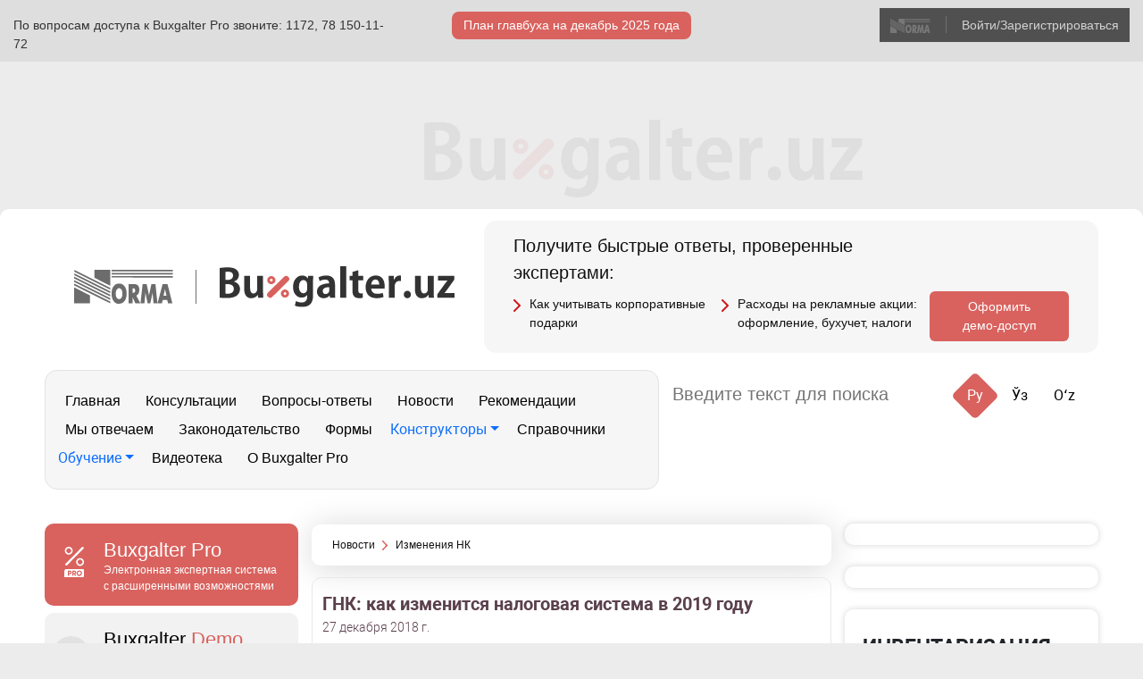

--- FILE ---
content_type: text/html; charset=UTF-8
request_url: https://buxgalter.uz/publish/doc/text146876_gnk_kak_izmenitsya_nalogovaya_sistema_v_2019_godu
body_size: 24220
content:



















  
  
  




  



<!--set var="is_free" value="0" -->


  <!DOCTYPE html>
<html lang="ru">



<head>
  <meta charset="UTF-8" />
  <meta name="viewport" content="width=device-width, user-scalable=no, initial-scale=1.0, maximum-scale=1.0, minimum-scale=1.0" />
  <meta http-equiv="X-UA-Compatible" content="ie=edge" />
  <title>ГНК: как изменится налоговая система в 2019 году | BUXGALTER.UZ</title>
  <meta name="keywords" content="ГНК: как изменится налоговая система в 2019 году"/>
  <meta name="description" content="Государственный налоговый комитет опубликовал пресс-релиз, в котором отражена суть главных изменений в системе налогообложения, предусмотренных Законом от 24.12.2018 г. № ЗРУ-508 «О внесении изменений и дополнений в некоторые законодательные акты Республики Узбекистан в связи с принятием основных направлений налоговой и бюджетной политики на 2019 год»."/>
  <link rel="icon" href="/files/buhgalter.uz/new/img/favicon.png">

  <link rel="stylesheet" href="/files/buhgalter.uz/free/assets/styles/normalize.css">
  <link rel="stylesheet" href="/files/buhgalter.uz/free/assets/styles/bootstrap.min.css">
  <link rel="stylesheet" href="/files/buhgalter.uz/free/assets/styles/main.min.css?v=13" />
  <link rel="stylesheet" href="/files/buhgalter.uz/free/assets/styles/calendar.css" />
  <link rel="stylesheet" href="/files/buhgalter.uz/free/assets/styles/glyphicon.css" />
  <link rel="stylesheet" href="/files/buhgalter.uz/jquery-ui/jquery-ui.min.css" />
  <!--link rel="stylesheet" href="/files/buhgalter.uz/fullWindowTable/fullWindowTable.css?v=3" /-->

  <link rel="stylesheet" href="/files/admin/contentblock/contentblock.css">

  <meta name="msapplication-tap-highlight" content="no" /> <!-- for Chrome on Android -->
  <meta name="mobile-web-app-capable" content="yes" />
  <meta name="application-name" lang="en" content="Buxgalter.uz" /> <!-- for Safari on iOS -->
  <meta name="apple-mobile-web-app-capable" content="yes" />
  <meta name="apple-mobile-web-app-status-bar-style" content="black-translucent" />
  <meta name="apple-mobile-web-app-title" content="Buxgalter.uz" />
  <meta name="theme-color" content="#FFFFFF" />

    <!-- Global site tag (gtag.js) - Google Analytics -->
    
    
    
    <script async src="https://www.googletagmanager.com/gtag/js?id=G-FMHFNV96F1"></script>
    <script>
      window.dataLayer = window.dataLayer || [];
      function gtag(){dataLayer.push(arguments);}
      gtag('js', new Date());

      gtag('config', 'G-FMHFNV96F1');
    setTimeout(function(){gtag('event', location.pathname,{'event_category': 'Новый посетитель'});}, 15000);
    </script>

    <meta name="google-site-verification" content="VWNQnEEdoIQheEvT7XljobU-aJsvG72T08tzEGpwjXA" />

  
    <link rel="canonical" href="https://buxgalter.uz/publish/doc/text146876_gnk_kak_izmenitsya_nalogovaya_sistema_v_2019_godu"/>
  

</head>

<body>

  <section class="top-bar sticky-top">
    <nav class="top-bar__navigation navbar navbar-expand-lg">
      <button class="top-bar__btn-controller navbar-toggler"
              type="button"
              data-bs-toggle="collapse"
              data-bs-target="#mobileDevices"
              aria-controls="mobileDevices"
              aria-expanded="false"
              aria-label="Toggle navigation">
        <span class="navbar-toggler-icon"></span>
      </button>
      <ul class="top-bar__functional-bar collapse navbar-collapse" id="mobileDevices">
        <li class="top-bar__wrapper">
          <a class="top-bar__help-center">По вопросам доступа к Buxgalter Pro звоните: 1172, 78 150-11-72</a>
        </li>
        <li class="top-bar__wrapper">
          <a class="top-bar__downloads" href="https://buxgalter.uz/ru/publish/doc/text205049_plan_glavbuha" target="_blank">План главбуха на декабрь 2025 года</a>
        </li>
        <li class="top-bar__wrapper">
          <div class="top-bar__userbar">
            <a href="#" class="top-bar__userbar_corp_logo">
              <img src="/files/buhgalter.uz/free/assets/img/logo/plashka-logo.svg" alt="Norma">
            </a>
            <div class="top-bar__user-menu dropdown">
  
    <script src="https://www.norma.uz/scripts/sso" referrerpolicy="unsafe-url"></script>
      <a href="https://www.norma.uz/ru/auth/login" target="normauz_sso" referrerpolicy="unsafe-url" onclick="ssoShowPopup(400, 500);"
        class="non-autorized btn-login">
            Войти/Зарегистрироваться
      </a>
  
</div>
          </div>
        </li>
      </ul>
    </nav>
</section>

<div class="modal fade" id="myModal" role="dialog">
    <div class="modal-dialog">
        <div class="modal-content">
            <div class="modal-header">
                <button type="button" class="close" data-dismiss="modal">
                    <i class="glyphicon glyphicon-remove"></i>
                </button>
                <div class="authorization_title">Авторизация на сайте</div>
            </div>
            <p class="text-center">Вы можете использовать свою учетную запись сайта norma.uz.
Если у вас нет учетной записи, зарегистрируйтесь.</p>
            <div class="modal-body authorization_style">
                  <form action="/scripts/authorization" method="post" id="toploginform">
                    <div class="error" id="errorLoginPass">Неверный пароль</div>
                    <div class="error" id="errorLogin">Неверный логин или email</div>
                    <div class="form-group required">
                        <label class="control-label">Логин или e-mail:</label>
                        <input type="text" class="form-control" name="user" id="user" placeholder="Введите логин или email">
                        <div class="clearfix"></div>
                    </div>
                    <div class="form-group required">
                        <label class="control-label">Пароль:</label>
                        <input type="password" name="pass" class="form-control" placeholder="Введите пароль">
                        <div class="clearfix"></div>
                    </div>
                    <div class="forgot_password"><a href="https://www.norma.uz/forgetpass">Забыли пароль?</a></div>
                    <div class="enter_btn"><input type="submit" value="Войти" /></div>
                    <div class="form-group checkbox_btn">
                        <input id="check" name="sessionSave" type="checkbox" value="1" checked> <label for="check">Запомнить меня</label>
                    </div>
                </form>
                <center>
                    <div style="margin-bottom:10px">
                или войдите через: </div>
                

<form action="/ru/scripts/user/auth" method="post" id="formAuthWidget">
   <input type="hidden" name="returnUrl"
          value="/publish/doc/text146876_gnk_kak_izmenitsya_nalogovaya_sistema_v_2019_godu">
   <input type="hidden" name="service" value="">

<a href="#" class="social-32 g" title="Google"
   onclick="$('#formAuthWidget input[name=service]').val('g');$('#formAuthWidget').submit();return false;">
   
   Google
   
</a>

<a href="#" class="social-32 fb" title="Facebook"
   onclick="$('#formAuthWidget input[name=service]').val('fb');$('#formAuthWidget').submit();return false;">
   
   Facebook
   
</a>

<a href="#" class="social-32 ya" title="Яндекс"
   onclick="$('#formAuthWidget input[name=service]').val('ya');$('#formAuthWidget').submit();return false;">
   
   Яндекс
   
</a>

<a href="#" class="social-32 mr" title="Mail.ru"
   onclick="$('#formAuthWidget input[name=service]').val('mr');$('#formAuthWidget').submit();return false;">
   
   Mail.ru
   
</a>

<a href="#" class="social-32 tg" title="Telegram"
   onclick="$('#formAuthWidget input[name=service]').val('tg');$('#formAuthWidget').submit();return false;">
   
   
                    <script async src="https://telegram.org/js/telegram-widget.js?5" data-telegram-login="buxgalteruzbot" data-size="medium" data-onauth="onTelegramAuth(user)" data-request-access="write"></script>
                    <script type="text/javascript">
                        function onTelegramAuth(user) {
                            $.ajax({
                              url: "/ru/scripts/user/auth?service=tg&returnUrl=%2Fpublish%2Fdoc%2Ftext146876_gnk_kak_izmenitsya_nalogovaya_sistema_v_2019_godu&ajax=1",
                              data: user,
                              cache: false,
                              type: "POST",
                              complete: function(xhr, status) {
                                
                              },
                              success: function(data, status, xhr) {
                                if (data.error) {
                                    alert(data.error);
                                } else if (data.returnUrl) {
                                    location.href = data.returnUrl;
                                }
                              },
                              error: function(xhr, status, err) {
                              
                              }
                            });  
                              
                            //alert(Logged in as  + user.first_name + user.last_name + user.id (user.username ?  + user.username
                        }
                    </script>
                
   
</a>

</form>
<style>
   /*.social-32.tg:hover {
      background: transparent !important;
      overflow: visible;
      text-indent: 0;
   }*/

   .social-32.tg {
      background: #54A9EB;
      text-indent: -4px;
      padding-top: 2px;
      border-radius: 16px;
      /*transition: all 0.2s;*/
   }
</style>



                </center>
                
                
            </div>
        </div>
    </div>
</div>




  <main class="content-wrapper">
      <header class="header">
  <ul class="partners-list">
    <li class="partners-list__item">
      <img alt="Norma uz" src="/files/buhgalter.uz/free/assets/img/logo/partner-norma.svg" class="partners-list__preview">
    </li>
    <li class="partners-list__item">
      <a href="https://buxgalter.uz/" target="_blank" class="partners-list__link" title="Перейти на buxgalter.uz">
        <img alt="Buhgalter uz" src="/files/buhgalter.uz/free/assets/img/logo/partner-buxgalter.svg" class="partners-list__preview">
      </a>
    </li>
  </ul>
  <article class="news-card">
        <div class="news-card__content">
      <p class="news-card__title">Получите быстрые ответы, проверенные экспертами:</p>
      <ul class="news-card__list">
        <li class="news-card__list_item"><a class="news-card__description_item" target="_blank" title="Перейти" href="https://buxgalter.uz/publish/doc/text194914_kak_uchityvat_korporativnye_podarki?from=main_menu">Как учитывать корпоративные подарки</a></li>
        <li class="news-card__list_item"><a class="news-card__description_item" target="_blank" title="Перейти" href="https://buxgalter.uz/publish/doc/text202378_kak_uchityvat_reklamnye_akcii?from=main_menu">Расходы на рекламные акции: оформление, бухучет, налоги</a></li>
      </ul>
    </div>
    <div class="news-card__functionalblock"><a href="https://buxgalter.uz/tarifs/?from=main_menu" class="btn btn_subscribe" target="_blank">Оформить демо‑доступ</a></div>

  </article>
  <div class="functional-widget">
    <nav class="header__navigation navbar navbar-expand-md">
  <button class="btn btn_collapse_menu navbar-toggler" type="button" data-bs-toggle="collapse" data-bs-target="#mobile-navigation" aria-controls="mobile-navigation" aria-expanded="false" aria-label="Toggle navigation">
    <span class="navbar-toggler-icon"></span>
  </button>
  <ul class="header__navigation__list collapse navbar-collapse" id="mobile-navigation">
    
    
    <li class="header__navigation__list_item">
        <a href="/"
           title=""
        
        class="header__navigation__link"
        >Главная</a>
        
        <ul class="dropdown-menu" aria-labelledby="mainId20112">
            
        </ul>
        
    </li>
    
    <li class="header__navigation__list_item">
        <a href="/publish/group4659-konsultacii"
           title=""
        
        class="header__navigation__link"
        >Консультации</a>
        
        <ul class="dropdown-menu" aria-labelledby="mainId20328">
            
        </ul>
        
    </li>
    
    <li class="header__navigation__list_item">
        <a href="/publish/group7565_voprosy_i_otvety"
           title=""
        
        class="header__navigation__link"
        >Вопросы-ответы</a>
        
        <ul class="dropdown-menu" aria-labelledby="mainId20327">
            
        </ul>
        
    </li>
    
    <li class="header__navigation__list_item">
        <a href="/newssite/"
           title=""
        
        class="header__navigation__link"
        >Новости</a>
        
        <ul class="dropdown-menu" aria-labelledby="mainId20329">
            
        </ul>
        
    </li>
    
    <li class="header__navigation__list_item">
        <a href="/publish/group4590-rekomendacii"
           title=""
        
        class="header__navigation__link"
        >Рекомендации</a>
        
        <ul class="dropdown-menu" aria-labelledby="mainId20082">
            
        </ul>
        
    </li>
    
    <li class="header__navigation__list_item">
        <a href="/questions/"
           title=""
        
        class="header__navigation__link"
        >Мы отвечаем</a>
        
        <ul class="dropdown-menu" aria-labelledby="mainId20092">
            
        </ul>
        
    </li>
    
    <li class="header__navigation__list_item">
        <a href="/zakonodatelstvo/"
           title=""
        
        class="header__navigation__link"
        >Законодательство</a>
        
        <ul class="dropdown-menu" aria-labelledby="mainId20094">
            
        </ul>
        
    </li>
    
    <li class="header__navigation__list_item">
        <a href="/forms"
           title=""
        
        class="header__navigation__link"
        >Формы</a>
        
        <ul class="dropdown-menu" aria-labelledby="mainId20093">
            
        </ul>
        
    </li>
    
    <li class="header__navigation__list_item dropdown">
        <a href="#"
           title=""
        
        class="dropdown-toggle" id="mainId20096" data-bs-toggle="dropdown" aria-expanded="false"
        >Конструкторы</a>
        
        <ul class="dropdown-menu" aria-labelledby="mainId20096">
            
            <li class="dropdown-item"><a href="https://buxgalter.uz/publish/doc/text204644_konstruktor_uchetnoy_politiki_2" title="" style="font-size:15px; padding:5px; border-bottom:1px solid #ffffff;">Учетная политика для целей бухучета</a></li>
            
            <li class="dropdown-item"><a href="https://buxgalter.uz/publish/doc/text194266_konstruktor_uchetnoy_politiki_v_celyah_nalogooblojeniya" title="" style="font-size:15px; padding:5px; border-bottom:1px solid #ffffff;">Учетная политика для целей налогообложения</a></li>
            
        </ul>
        
    </li>
    
    <li class="header__navigation__list_item">
        <a href="/services"
           title=""
        
        class="header__navigation__link"
        >Справочники</a>
        
        <ul class="dropdown-menu" aria-labelledby="mainId20125">
            
        </ul>
        
    </li>
    
    <li class="header__navigation__list_item dropdown">
        <a href="#"
           title=""
        
        class="dropdown-toggle" id="mainId20097" data-bs-toggle="dropdown" aria-expanded="false"
        >Обучение</a>
        
        <ul class="dropdown-menu" aria-labelledby="mainId20097">
            
            <li class="dropdown-item"><a href="https://webinar.cpr.uz/" title="" style="font-size:15px; padding:5px; border-bottom:1px solid #ffffff;" target="_blank">webinar.cpr.uz</a></li>
            
            <li class="dropdown-item"><a href="https://ifrs.academy/" title="" style="font-size:15px; padding:5px; border-bottom:1px solid #ffffff;" target="_blank">ifrs.academy </a></li>
            
            <li class="dropdown-item"><a href="https://buxgalter.academy/" title="" style="font-size:15px; padding:5px; border-bottom:1px solid #ffffff;" target="_blank">buxgalter.academy </a></li>
            
            <li class="dropdown-item"><a href="https://kadrovik.academy/" title="" style="font-size:15px; padding:5px; border-bottom:1px solid #ffffff;" target="_blank">kadrovik.academy</a></li>
            
        </ul>
        
    </li>
    
    <li class="header__navigation__list_item">
        <a href="/videoteka"
           title=""
        
        class="header__navigation__link"
        >Видеотека</a>
        
        <ul class="dropdown-menu" aria-labelledby="mainId20132">
            
        </ul>
        
    </li>
    
    <li class="header__navigation__list_item">
        <a href="/tarifs/"
           title=""
        
        class="header__navigation__link"
        >О Buxgalter Pro</a>
        
        <ul class="dropdown-menu" aria-labelledby="mainId20083">
            
        </ul>
        
    </li>
    
    
  </ul>
</nav>

    <div class="switcher-block">
      
<form action="/ru/search" method="GET" id="formSearch">
  
      
      <input type="hidden" name="w" value="3">
      
      
      
  
  <input type="text" name="q" id="search" onkeyup="if ($(this).val() !== '') {$('#search_box_clear').show();} else {$('#search_box_clear').hide();}"
    placeholder="Введите текст для поиска"
    value=""
    class="ui-autocomplete-input" autocomplete="off">
    <a id="search_box_clear" href="#" onclick="$('#search').val('').focus();$(this).hide();return false;" style="display: none;">&times;</a>
    <button type="submit" value="Поиск" id="go" title="Поиск"></button>
</form>




      <ul class="lang">
          
          <!-- при изменение языка на главную -->
          <li>
              <a href="#" class="active">Ру</a>
              
          </li>
          <li>
          <a onclick="switchLang('uz');return false;" id="lang_uz" 
             href="https://buxgalter.uz/uz">Ўз</a>
          </li>
          <li>
              <noindex>
              <a onclick="switchLang('oz');return false;" id="lang_uz_lat"
                 href="https://buxgalter.uz/uz/publish/doc/text146876_gnk_kak_izmenitsya_nalogovaya_sistema_v_2019_godu" rel="nofollow">Oʻz</a>
              </noindex>
          </li>
      </ul>
    </div>
  </div>
</header>



<!--//#include js="/files/bir.uz/js/uztranslit.js"-->





    <section class="section-general-page">
      <div class="section-row">
        <aside class="sidebar-leftside">
        <ul class="tarrifs-list">
  <li class="tarrifs-list__item">
    <a href="https://buxgalter.uz/PRO?from=left_button" target="_blank" class="tariff-plan__wrapper">
      <article class="tariff-plan tariff-plan--pro"> 
        <i class="tariff-icon--pro"></i>
        <h5 class="tariff-plan__title"> Buxgalter <span class="tariff-plan__title_status--pro1"> Pro </span>
        </h5>
        <p class="tariff-plan__description">Электронная экспертная система с&nbsp;расширенными возможностями</p>
      </article>
    </a>
  </li>
  <li class="tarrifs-list__item">
    <a href="https://buxgalter.uz/tarifs/?from=left_button" target="_blank" class="tariff-plan__wrapper">
      <article class="tariff-plan tariff-plan--demo">
        <i class="tariff-icon--demo"></i>
        <h5 class="tariff-plan__title"> Buxgalter <span class="tariff-plan__title_status--demo"> Demo </span>
        </h5>
        <p class="tariff-plan__description">Получите демо&#8209;доступ к&nbsp;Buxgalter PRO совершенно бесплатно</p>
      </article>
    </a>
  </li>
  <li class="tarrifs-list__item">
    <a href="https://buxgalter.uz/tarifs/?from=left_button" target="_blank" class="tariff-plan__wrapper">
      <article class="tariff-plan tariff-plan--about">
        <i class="tariff-icon--about"></i>
        <h5 class="tariff-plan__title"> О Buxgalter Pro</h5>
        <p class="tariff-plan__description">Узнайте больше об экспертной системе и ее возможностях</p>
      </article>
    </a>
  </li>
</ul>

        <ul class="tax-code__list">
  <h4 class="tax-code-title">
    <a href="https://buxgalter.uz/doc?id=610441_nalogovyy_kodeks_respubliki_uzbekistan_(utverjden_zakonom_ruz_ot_30_12_2019_g_n_zru-599)&prodid=1_vse_zakonodatelstvo_uzbekistana" target="_blank" title="Налоговый кодекс" class="tax-code-title_link">Налоговый кодекс</a>
  </h4>
  <li class="tax-code__list-item">
    <a class="tax-code__list-link" target="_blank" href="https://buxgalter.uz/doc?id=610441_nalogovyy_kodeks_respubliki_uzbekistan_(utverjden_zakonom_ruz_ot_30_12_2019_g_n_zru-599)&prodid=1_vse_zakonodatelstvo_uzbekistana#%D1%80%D0%B0%D0%B7%D0%B4%D0%B5%D0%BB12" title="Налог на прибыль">Налог на прибыль</a>
  </li>
  <li class="tax-code__list-item">
    <a class="tax-code__list-link" target="_blank" href="https://buxgalter.uz/doc?id=610441_nalogovyy_kodeks_respubliki_uzbekistan_(utverjden_zakonom_ruz_ot_30_12_2019_g_n_zru-599)&prodid=1_vse_zakonodatelstvo_uzbekistana#%D1%80%D0%B0%D0%B7%D0%B4%D0%B5%D0%BB13" title="НДФЛ">НДФЛ</a>
  </li>
  <li class="tax-code__list-item">
    <a class="tax-code__list-link" target="_blank" href="https://buxgalter.uz/doc?id=610441_nalogovyy_kodeks_respubliki_uzbekistan_(utverjden_zakonom_ruz_ot_30_12_2019_g_n_zru-599)&prodid=1_vse_zakonodatelstvo_uzbekistana#%D1%80%D0%B0%D0%B7%D0%B4%D0%B5%D0%BB10" title="НДС">НДС</a>
  </li>
  <li class="tax-code__list-item">
    <a class="tax-code__list-link" target="_blank" href="https://buxgalter.uz/doc?id=610441_nalogovyy_kodeks_respubliki_uzbekistan_(utverjden_zakonom_ruz_ot_30_12_2019_g_n_zru-599)&prodid=1_vse_zakonodatelstvo_uzbekistana#%D1%80%D0%B0%D0%B7%D0%B4%D0%B5%D0%BB20" title="Налог с оборота">Налог с оборота</a>
  </li>
  <li class="tax-code__list-item">
    <a class="tax-code__list-link" target="_blank" href="https://buxgalter.uz/doc?id=610441_nalogovyy_kodeks_respubliki_uzbekistan_(utverjden_zakonom_ruz_ot_30_12_2019_g_n_zru-599)&prodid=1_vse_zakonodatelstvo_uzbekistana#%D1%80%D0%B0%D0%B7%D0%B4%D0%B5%D0%BB14" title="Социальный налог">Социальный налог</a>
  </li>
  <li class="tax-code__list-item">
    <a class="tax-code__list-link" target="_blank" href="https://buxgalter.uz/doc?id=610441_nalogovyy_kodeks_respubliki_uzbekistan_(utverjden_zakonom_ruz_ot_30_12_2019_g_n_zru-599)&prodid=1_vse_zakonodatelstvo_uzbekistana#%D1%80%D0%B0%D0%B7%D0%B4%D0%B5%D0%BB17" title="Налог за пользование водными ресурсами">Налог за пользование водными ресурсами</a>
  </li>
  <li class="tax-code__list-item">
    <a class="tax-code__list-link" target="_blank" href="https://buxgalter.uz/doc?id=610441_nalogovyy_kodeks_respubliki_uzbekistan_(utverjden_zakonom_ruz_ot_30_12_2019_g_n_zru-599)&prodid=1_vse_zakonodatelstvo_uzbekistana#%D1%80%D0%B0%D0%B7%D0%B4%D0%B5%D0%BB15" title="Налог на имущество">Налог на имущество</a>
  </li>
  <li class="tax-code__list-item">
    <a class="tax-code__list-link" target="_blank" href="https://buxgalter.uz/doc?id=610441_nalogovyy_kodeks_respubliki_uzbekistan_(utverjden_zakonom_ruz_ot_30_12_2019_g_n_zru-599)&prodid=1_vse_zakonodatelstvo_uzbekistana#%D1%80%D0%B0%D0%B7%D0%B4%D0%B5%D0%BB16" title="Земельный налог">Земельный налог</a>
  </li>
  <li class="tax-code__list-item">
    <a class="tax-code__list-link" target="_blank" href="https://buxgalter.uz/doc?id=610441_nalogovyy_kodeks_respubliki_uzbekistan_(utverjden_zakonom_ruz_ot_30_12_2019_g_n_zru-599)&prodid=1_vse_zakonodatelstvo_uzbekistana#%D1%80%D0%B0%D0%B7%D0%B4%D0%B5%D0%BB18" title="Налог за пользование недрами">Налог за пользование недрами</a>
  </li>
  <li class="tax-code__list-item">
    <a class="tax-code__list-link" target="_blank" href="https://buxgalter.uz/doc?id=610441_nalogovyy_kodeks_respubliki_uzbekistan_(utverjden_zakonom_ruz_ot_30_12_2019_g_n_zru-599)&prodid=1_vse_zakonodatelstvo_uzbekistana#%D1%80%D0%B0%D0%B7%D0%B4%D0%B5%D0%BB11" title="Акцизный налог">Акцизный налог</a>
  </li>
</ul>

        <ul class="tax-code__list">
  <h4 class="tax-code-title"><a title="Шпаргалки" class="tax-code-title_link">Шпаргалки</a></h4>
  <li class="tax-code__list-item"><a class="tax-code__list-link tax-code__list-link--hot" target="_blank" href="https://buxgalter.uz/publish/doc/text195434_minimalnye_stavki_arendnoy_platy_dlya_fizlic_i_yurlic_kak_primenyat_v_uzbekistane?from=left_block" title="Минимальные ставки аренды">Минимальные ставки аренды: как применять в 2025 году<i class="arrow"></i>
    </a>
  </li>
    <li class="tax-code__list-item">
    <a class="tax-code__list-link tax-code__list-link--hot" target="_blank" href="https://buxgalter.uz/publish/doc/text173416_oplata_za_ecp_i_fiskalnyy_modul_rekvizity?from=left_block" title="Реквизиты для оплаты за ЭЦП и фискальный модуль">Реквизиты для оплаты за&nbsp;ЭЦП и фискальный модуль в&nbsp;2025 году<i class="arrow"></i>
    </a>
  </li>
  <li class="tax-code__list-item"><a class="tax-code__list-link tax-code__list-link--hot" target="_blank" href="https://buxgalter.uz/publish/doc/text203977_skolko_platyat_za_kommunalnye_uslugi_yuridicheskie_lica_v_uzbekistane_deystvuyushchie_tarify?from=left_block" title="Тарифы на комуслуги для юрлиц">Тарифы на коммунальные услуги для&nbsp;юрлиц в&nbsp;Узбекистане<i class="arrow"></i>
    </a>
  </li>
  <li class="tax-code__list-item"><a class="tax-code__list-link tax-code__list-link--hot" target="_blank" href="https://buxgalter.uz/publish/doc/text189777_razmery_brv_mrot_bvip_i_mpr_v_uzbekistane?from=left_block" title="Тарифы на комуслуги для юрлиц">Актуальные размеры БРВ, МРОТ, БВИП и МПР</a></li>  
</ul>

        </aside>
        <main class="section-content">





<!--//#include css="/files/buhgalter.uz/css/text.css"-->


    

    

    

        

        

    

    

    

    

    
      <section class="section-longread-post">
    

      

        
          
            
              
                

<nav class="breadcrumb">
  
    <ul class="breadcrumb__list">
      
      <li class="breadcrumb__crumb">
        <a href="/ru/publish/group4611-novosti" class="breadcrumb__link "> Новости</a>
      </li>
      
      <li class="breadcrumb__crumb">
        <a href="/ru/publish/group4645-izmeneniya_nk" class="breadcrumb__link "> Изменения НК</a>
      </li>
      
    
    </ul>
</nav>

<section class="longread-block" id="section_text_free">
  <article class="longread-post" id="article-text-146876" data-text-id="146876" data-scroll="0">
  <div class="longread-post__header">
    <h1 class="longread-post__title">ГНК: как изменится налоговая система в 2019 году</h1>
    <time class="longread-post__time-published" datetime="2018-12-27 11:15:13">27 декабря 2018 г.</time>
    
    <div class="col-md-5">
      
    </div>
    
      <img src="https://static.buhgalter.uz/free/publish_img_free.jpg" title="ГНК: как изменится налоговая система в 2019 году" class="longread-post__preview" alt="preview"/>
    
  </div>
  <div class="longread-post__descriptions">
      <p><img style='float: right; margin: 5px;' src='&#9;https://static.buhgalter.uz/building.jpg' alt='' width='300' height='84' /></p>
<p>&nbsp;</p>
<p><strong>Государственный налоговый комитет <!--noindex--><a  href="https://soliq.uz/ru/press_center/news/press-reliz+2019/" rel="nofollow" target="_blank">опубликовал</a><!--/noindex--> пресс-релиз, в котором отражена суть главных изменений в системе налогообложения, предусмотренных </strong><strong>Законом от 24.12.2018 г. № ЗРУ-508 &laquo;О внесении изменений и дополнений в некоторые законодательные акты Республики Узбекистан в связи с принятием основных направлений налоговой и бюджетной политики на 2019 год&raquo;.</strong></p>
<p align="center">&nbsp;</p>
<p>Вся информация о нововведениях представлена в разрезе конкретных налогов и других обязательных платежей.</p>
<p align="center">&nbsp;</p>
<p style="text-align: center;"><strong>Упрощенная система налогообложения</strong></p>
<p style="text-align: center;">&nbsp;</p>
<p style="text-align: center;"><strong>Единый налоговый платеж</strong></p>
<p><strong>&nbsp;</strong></p>
<p><strong>1.</strong> Концепцией совершенствования налоговой политики Республики Узбекистан (УП-5468 от 29.06.2018 г.) предусматривалось, что вместо единого налогового платежа будет введен налог с оборота (выручки). Однако в целях сокращения нормотворческой работы решено сохранить существующее наименование налога, т.е. налог с оборота (выручки) будет называться как и раньше &ndash; единый налоговый платеж.</p>
<p>&nbsp;</p>
<p>В 2018 году критериями для уплаты единого налогового платежа являлись численность работников и осуществление определенного вида деятельности. Размер годового оборота (выручки) для возможности уплаты единого налогового платежа не учитывался.</p>
<p>&nbsp;</p>
<p>С 1 января 2019 года единый налоговый платеж смогут уплачивать только юридические лица с годовым оборотом (выручкой) по итогам 2018 года не превышающим 1 млрд. сумов. При этом круг плательщиков единого налогового платежа расширяется за счет индивидуальных предпринимателей. Плательщиками единого налогового платежа будут:</p>
<p>1) юридические лица, валовая выручка которых за налоговый период не превышает 1 млрд. сумов;</p>
<p>2) товарищ (участник) &ndash; индивидуальный предприниматель, на которого возложено ведение дел простого товарищества (доверенное лицо), валовая выручка которого от деятельности простого товарищества за налоговый период не превышает 1 млрд. сумов;</p>
<p>3) индивидуальные предприниматели, выручка которых от реализации товаров (работ, услуг) за налоговый период превышает установленный размер, но не более 1 млрд. сумов. Если индивидуальной предприниматель экспортирует плодоовощную продукцию или включен в Национальный реестр субъектов электронной коммерции, он обязан платить единый налоговый платеж до достижения выручки в 1 млрд. сумов;</p>
<p>4) семейные предприятия, валовая выручка которых за налоговый период не превышает 1 млрд. сумов;</p>
<p>5) некоммерческие организации по доходам, полученным ими от предпринимательской деятельности, при условии, что они за налоговый период не превышают 1 млрд. сумов.</p>
<p>&nbsp;</p>
<p>В 2018 году единый налоговый платёж уплачивался по ставкам, дифференцированным в зависимости от видов деятельности. Базовая ставка налога составляла 5 процентов. С 2019 года базовая ставка единого налогового платежа составляет 4 процента и все плательщики единого налогового платежа при наличии объекта налогообложения обязаны будут уплачивать налог на имущество, земельный налог и налог за пользование водными ресурсами. Для них также сохранится возможность уплаты налога на добавленную стоимость на добровольной основе при наличии облагаемых налогом на добавленную стоимость оборотов.</p>
<p>&nbsp;</p>
<table style="width: 100%;" border="1" cellspacing="0" cellpadding="0">
<tbody>
<tr>
<td rowspan="2" width="357">
<p align="center"><strong>Категории плательщиков</strong></p>
</td>
<td colspan="3" width="284">
<p align="center"><strong>Ставки единого налогового платежа</strong></p>
</td>
</tr>
<tr>
<td width="85">
<p align="center"><strong>2018 год</strong></p>
</td>
<td width="94">
<p align="center"><strong>2019 год</strong></p>
</td>
<td width="104">
<p align="center"><strong>Разница</strong></p>
</td>
</tr>
<tr>
<td width="357">
<p>Налогоплательщики   всех отраслей экономики (за исключением указанных ниже) &laquo;базовая ставка&raquo;</p>
</td>
<td width="85">
<p align="center">5 %</p>
</td>
<td width="94">
<p align="center"><strong>4 %</strong></p>
</td>
<td width="104">
<p align="center"><strong><em>- 1 %</em></strong></p>
</td>
</tr>
<tr>
<td width="357">
<p>Юридические   лица, получающие доходы от организации массовых зрелищных мероприятий путем   привлечения юридических и физических лиц (включая нерезидентов), имеющих   лицензию на занятие концертно-зрелищной деятельностью</p>
</td>
<td width="85">
<p align="center">30 %</p>
</td>
<td width="94">
<p align="center"><strong>5 %</strong></p>
</td>
<td width="104">
<p align="center"><strong><em>- 25 %</em></strong></p>
</td>
</tr>
<tr>
<td width="357">
<p>Предприятия   общественного питания:</p>
</td>
<td width="85"><br /></td>
<td width="94"><br /></td>
<td width="104"><br /></td>
</tr>
<tr>
<td width="357">
<p>в городах   с численностью населения 100 тысяч и более человек</p>
</td>
<td width="85">
<p align="center">10 %</p>
</td>
<td width="94">
<p align="center"><strong>8 % </strong></p>
</td>
<td width="104" valign="top">
<p align="center"><strong><em>- 2 % </em></strong></p>
</td>
</tr>
<tr>
<td width="357">
<p>других   населенных пунктах</p>
</td>
<td width="85">
<p align="center">10 %</p>
</td>
<td width="94">
<p align="center"><strong>6 %</strong></p>
</td>
<td width="104" valign="top">
<p align="center"><strong><em>- 4 % </em></strong></p>
</td>
</tr>
<tr>
<td width="357">
<p>труднодоступных   и горных районах</p>
</td>
<td width="85">
<p align="center">10 %</p>
</td>
<td width="94">
<p align="center"><strong>4 %</strong></p>
</td>
<td width="104" valign="top">
<p align="center"><strong><em>- 6 % </em></strong></p>
</td>
</tr>
<tr>
<td width="357">
<p>из них:   специализированные предприятия общественного питания, обслуживающие   общеобразовательные школы, школы-интернаты, средние специальные,   профессиональные и высшие учебные заведения</p>
</td>
<td width="85">
<p align="center">8 %</p>
</td>
<td width="94">
<p align="center">75 % от установленной ставки в зависимости от места   расположения</p>
</td>
<td width="104">
<p align="center"><strong><em>- 2 % <br /> - 3,5 % <br /> - 5 %</em></strong><strong> </strong></p>
</td>
</tr>
<tr>
<td width="357">
<p>Предприятия   розничной торговли в городах с численностью населения 100 тысяч и более   человек</p>
</td>
<td width="85">
<p align="center">4 %</p>
</td>
<td width="94">
<p align="center"><strong>4 % </strong></p>
</td>
<td width="104">
<p align="center"><em>Без изменений</em></p>
</td>
</tr>
<tr>
<td width="357">
<p>других   населенных пунктах</p>
</td>
<td width="85">
<p align="center">2 %</p>
</td>
<td width="94">
<p align="center"><strong>2 %</strong></p>
</td>
<td width="104">
<p align="center"><em>Без изменений</em></p>
</td>
</tr>
<tr>
<td width="357">
<p>труднодоступных   и горных районах</p>
</td>
<td width="85">
<p align="center">1 %</p>
</td>
<td width="94">
<p align="center"><strong>1 % </strong></p>
</td>
<td width="104">
<p align="center"><em>Без изменений</em></p>
</td>
</tr>
<tr>
<td width="357">
<p>независимо   от места расположения по товарообороту от реализации алкогольной продукции,   табачной продукции, бензина, дизельного топлива и сжиженного газа</p>
</td>
<td width="85">
<p align="center">4 %</p>
</td>
<td width="94">
<p align="center"><strong>4 % </strong></p>
</td>
<td width="104">
<p align="center"><em>Без изменений</em></p>
</td>
</tr>
<tr>
<td width="357">
<p>Предприятия   торговли, осуществляющие оптовую, а также оптово-розничную торговлю (за   исключением оптовые и розничные аптечные организации)</p>
</td>
<td width="85">
<p align="center">5 %</p>
</td>
<td width="94">
<p align="center"><strong>4 %</strong></p>
</td>
<td width="104">
<p align="center"><strong><em>- 1 % </em></strong></p>
</td>
</tr>
</tbody>
</table>
<p align="center">&nbsp;</p>
<p style="text-align: center;"><strong>Общеустановленная система налогообложения</strong></p>
<p style="text-align: center;">&nbsp;</p>
<p style="text-align: center;"><strong>Налог на прибыль юридических лиц</strong></p>
<p><strong>&nbsp;</strong></p>
<p><strong>2. </strong>Изменения по налогу на прибыль в основном коснулись ставок налога, а также структуры вычитаемых и невычитаемых расходов.</p>
<p>&nbsp;</p>
<p>Ставки налога на прибыль для большинства юридических лиц в 2019 году будут снижены:</p>
<ul>
<li>для коммерческих банков &ndash; с 22 до 20 процентов;</li>
<li>для остальных юридических лиц (за некоторым исключением) &ndash; с 14 до 12 процентов.</li>
</ul>
<p>&nbsp;</p>
<p>Снижение ставок налога сократит налоговую нагрузку на его плательщиков и позволит направить высвобожденные средства на развитие предприятия и на инвестиции.</p>
<p>&nbsp;</p>
<p>В то же время повышены ставки налога для юридических лиц производителей цемента (клинкера) и полиэтиленовых гранул &ndash; с 14 до 20 процентов.</p>
<p>&nbsp;</p>
<p>Для операторов мобильной связи, имевших дифференцированные ставки <br /> (14 и 50 процентов) в зависимости от уровня рентабельности, вводится единая ставка налога на прибыль &ndash; 20 процентов.</p>
<p>&nbsp;</p>
<p>Изменения коснулись перечня вычитаемых и невычитаемых расходов. Ранее перечень расходов, подлежащих вычету при определении налогооблагаемой прибыли, являлся закрытым (статьи 142 - 146 Налогового кодекса). Перечень же невычитаемых расходов &ndash; наоборот, был открытый (статья 147 Налогового кодекса). Теперь же в<strong> целях </strong>упрощения определения налогооблагаемой базы и во избежание ошибок при исчислении налога и спорных вопросов при проверках<strong> с 2019 года </strong>перечень невычитаемых расходов будет закрытым, а вычитаемых - открытым.</p>
<p>&nbsp;</p>
<p>Внесены следующие поправки в определение отдельных статей <strong>вычитаемых расходов:</strong></p>
<ul>
<li>исключены нормы по ограничению представительских расходов<em>. </em>Ранее их сумма в составе вычитаемых расходов не могла превышать одного процента от объема выручки от реализации продукции (работ, услуг), включая налог на добавленную стоимость и акцизный налог;</li>
<li>исключены ограничения по суточным расходам;</li>
<li>исключены ограничения по суммам страховых премий на добровольное страхование, оплачиваемых в пользу физическому лицу<em>. </em>Ранее норма для определения вычитаемых расходов составляла два процента от объема выручки от реализации товаров (работ, услуг), включая налог на добавленную стоимость и акцизный налог;</li>
<li>все выплаты по возмещению вреда, связанного с трудовым увечьем, профессиональным заболеванием либо иным повреждением здоровья относятся теперь к вычитаемым расходам;</li>
<li>из вычитаемых исключены расходы на выполнение работ по благоустройству городов и поселков. Эти расходы переведены в состав невычитаемых;</li>
<li>исключена из перечня вычитаемых расходов плата за полностью изношенное оборудование, находящееся в эксплуатации.</li>
</ul>
<p>&nbsp;</p>
<p>Внесены поправки в определения отдельных статей <strong>невычитаемых расходов</strong> (статья 147 Налогового кодекса):</p>
<ul>
<li>взносы, средства в виде спонсорской и благотворительной помощи, независимо от того, кто их получает, являются невычитаемыми расходами;</li>
<li>исключены судебные издержки;</li>
<li>к невычитаемым расходам относятся только убытки от выбытия основных средств с прежними оговорками. Убытки от выбытия иного имущества исключены из состава невычитаемых расходов;</li>
</ul>
<p>&nbsp;</p>
<p>В перечень невычитаемых расходов добавлены:</p>
<ul>
<li>налоги, уплаченные за нерезидентов Узбекистана и других лиц;</li>
<li>налоги и другие обязательные платежи, доначисленные по результатам проверок;</li>
<li>расходы на мероприятия, не связанные с осуществлением предпринимательской деятельности налогоплательщика (по охране здоровья, спортивные и культурные мероприятия, организация отдыха и т.д.);</li>
<li>оказание помощи профсоюзным комитетам;</li>
<li>затраты на выполнение работ (услуг), не связанных с производством продукции (работы по благоустройству городов и поселков, оказание помощи сельскому хозяйству и другие виды работ).</li>
</ul>
<p><strong>&nbsp;</strong></p>
<p><strong>В целях снижения себестоимости товаров, работ и услуг </strong>изменены ставки амортизации для целей налогообложения исходя из срока использования имущества по отдельным категориям основных средств, так <strong>с 2019 года нормы амортизации снижены</strong>:</p>
<ul>
<li>для зданий и строений &ndash; с 5 до 3 процентов;</li>
<li>для железнодорожного подвижного состава, морских, речных судов, судов рыбной промышленности, воздушного транспорта &ndash; с 8 до 4 процентов.</li>
</ul>
<p>&nbsp;</p>
<p>Снижение норм амортизации приведет к сокращению расходов и увеличению прибыли.</p>
<p>С 2019 года ставка налога на доходы в виде дивидендов и процентов снижается с 10 до 5 процентов. При этом порядок обложения у источника выплаты сохранится как для юридических, так и для физических лиц.</p>
<p>&nbsp;</p>
<p>Для нерезидентов ставка налога на дивиденды и проценты сохраняется в размере 10 процентов. Ставки по другим видам доходов нерезидентов также остаются неизменными.</p>
<p>&nbsp;</p>
<table style="width: 103%;" border="1" cellspacing="0" cellpadding="0">
<thead> 
<tr>
<td rowspan="2" width="331">
<p align="center"><strong>Плательщики</strong></p>
</td>
<td colspan="3" width="327">
<p align="center"><strong>Ставки налога на прибыль юридических лиц</strong></p>
</td>
</tr>
<tr>
<td width="125">
<p align="center"><strong>2018 год </strong></p>
</td>
<td width="104">
<p align="center"><strong>2019 год</strong></p>
</td>
<td width="99">
<p align="center"><strong>Разница</strong></p>
</td>
</tr>
</thead> 
<tbody>
<tr>
<td width="331">
<p>Юридические   лица (за исключением, указанных ниже)</p>
</td>
<td width="125">
<p align="center">основная ставка</p>
<p align="center">14 %,</p>
<p align="center">коммерческие банки</p>
<p align="center">22 %</p>
</td>
<td width="104">
<p align="center">основная ставка</p>
<p align="center"><strong>12 %,</strong></p>
<p align="center">коммерческие банки</p>
<p align="center"><strong>20 %</strong></p>
</td>
<td width="99">
<p align="center"><strong><em>- 2 % </em></strong></p>
</td>
</tr>
<tr>
<td width="331">
<p>Юридические   лица, осуществляющие производство цемента (клинкера) и полиэтиленовых гранул</p>
</td>
<td width="125">
<p align="center">14 %</p>
</td>
<td rowspan="2" width="104">
<p align="center"><strong>20 %</strong></p>
</td>
<td rowspan="2" width="99" valign="top">
<p align="center"><strong><em>унифицированы ставки</em></strong></p>
</td>
</tr>
<tr>
<td width="331">
<p>Налог на   сверхприбыль по отдельным видам продукции</p>
</td>
<td width="125">
<p align="center">50 %</p>
</td>
</tr>
<tr>
<td width="331">
<p>Юридические   лица основным видом деятельности, которых является оказание услуг мобильной   связи</p>
</td>
<td width="125"><br /></td>
<td width="104"><br /></td>
<td width="99" valign="top"><br /></td>
</tr>
<tr>
<td width="331">
<p>при   рентабельности до 20 процентов</p>
</td>
<td width="125">
<p align="center">14 %</p>
</td>
<td rowspan="2" width="104">
<p align="center"><strong>20 %</strong></p>
</td>
<td rowspan="2" width="99" valign="top">
<p align="center"><strong><em>унифицированы ставки</em></strong></p>
</td>
</tr>
<tr>
<td width="331">
<p>при   рентабельности свыше 20 процентов</p>
</td>
<td width="125">
<p align="center">50 %</p>
</td>
</tr>
</tbody>
</table>
<p>&nbsp;</p>
<p style="text-align: center;"><strong>Налог на добавленную стоимость</strong></p>
<p style="text-align: center;">&nbsp;</p>
<p style="text-align: center;"><strong>&laquo;Стандартный НДС&raquo;</strong></p>
<p style="text-align: left;">&nbsp;</p>
<p><strong>3. </strong>По основным средствам, нематериальным активам и объектам незавершенного строительства, приобретенным после 1 января 2019 года сумма налога на добавленную стоимость подлежит зачету <em>(статья 219)</em>.</p>
<p align="center"><strong>&nbsp;</strong></p>
<p style="text-align: center;"><strong>Налог на добавленную стоимость</strong></p>
<p style="text-align: center;">&nbsp;</p>
<p style="text-align: center;"><strong>&laquo;Упрощенный НДС&raquo; </strong></p>
<p align="center">&nbsp;</p>
<p><strong>4. </strong>С 1 января 2019 года для предприятий с оборотом до 3 млрд. сум вводится упрощенный порядок исчисления и уплаты налога на добавленную стоимость.</p>
<p>&nbsp;</p>
<p>Данный порядок вводится для адаптации субъектов малого бизнеса к уплате НДС и упрощения всей процедуры ведения учета по данному налогу.</p>
<p>&nbsp;</p>
<p>Кроме этого, порядок является переходной мерой, который вводится до 1 января 2021 года, что позволяет сформировать основу для улучшения качества налогового администрирования.</p>
<p>&nbsp;</p>
<p>Порядок исчисления и уплаты является добровольным, т.е. предприятие может перейти на уплату стандартного налога на добавленную стоимость.</p>
<p>&nbsp;</p>
<p>Особенностями данного порядка являются пониженная ставка налога, а также отсутствие возможности отнесения в зачет сумм налога на добавленную стоимость по приобретенным товарам (работам, услугам).</p>
<p>&nbsp;</p>
<p>При этом плательщики налога на добавленную стоимость в рамках упрощенного порядка должны в своих счетах-фактурах выделять отдельной строкой сумму налога по соответствующей ставке, в последующем, которая подлежит отнесению к зачету у покупателя-плательщика стандартного налога на добавленную стоимость.</p>
<p>&nbsp;</p>
<p>Если говорить о ставках, то они достаточно гибкие, т.е. платить по ним действительно выгодно и удобно.</p>
<p>&nbsp;</p>
<p>Например, для промышленников это 7%, торговли 6%, строительства 8%, а для общепита и гостиниц 10%.</p>
<p>&nbsp;</p>
<table style="width: 102%;" border="1" cellspacing="0" cellpadding="0">
<tbody>
<tr>
<td rowspan="2" width="425">
<p><strong>Плательщики</strong></p>
</td>
<td colspan="3" width="227">
<p align="center"><strong>Ставка &laquo;стандартного НДС&raquo;</strong></p>
</td>
</tr>
<tr>
<td width="66">
<p align="center"><strong>2018 год </strong></p>
</td>
<td width="76">
<p align="center"><strong>2019 год</strong></p>
</td>
<td width="85">
<p align="center"><strong>Разница</strong></p>
</td>
</tr>
<tr>
<td width="425">
<p>Юридические   лица всех отраслей экономики</p>
</td>
<td width="66">
<p align="center">20 %</p>
</td>
<td width="76">
<p align="center"><strong>20 % </strong></p>
</td>
<td width="85">
<p align="center"><em>Без изменений </em></p>
</td>
</tr>
<tr>
<td rowspan="2" width="425">
<p><strong>Плательщики</strong></p>
</td>
<td colspan="3" width="227">
<p align="center"><strong>Ставки &laquo;упрощенного НДС&raquo;</strong></p>
</td>
</tr>
<tr>
<td width="66">
<p align="center"><strong>2018 год </strong></p>
</td>
<td width="76">
<p align="center"><strong>2019 год</strong></p>
</td>
<td width="85">
<p align="center"><strong>Разница</strong></p>
</td>
</tr>
<tr>
<td width="425">
<p>Юридические   лица всех отраслей экономики (за исключением предусмотренных ниже)</p>
</td>
<td width="66"><br /></td>
<td width="76">
<p align="center"><strong>7 %</strong></p>
</td>
<td rowspan="6" width="85">
<p align="center"><em>Дифференцированные ставки </em></p>
</td>
</tr>
<tr>
<td width="425">
<p>Строительные   организации</p>
</td>
<td width="66"><br /></td>
<td width="76">
<p align="center"><strong>8 %</strong></p>
</td>
</tr>
<tr>
<td width="425">
<p>Предприятия   торговли, осуществляющие розничную, оптовую, а также оптово-розничную   торговлю</p>
</td>
<td width="66"><br /></td>
<td width="76">
<p align="center"><strong>6 %</strong></p>
</td>
</tr>
<tr>
<td width="425">
<p>Предприятия   общественного питания, гостиничного хозяйства</p>
</td>
<td width="66"><br /></td>
<td width="76">
<p align="center"><strong>10 %</strong></p>
</td>
</tr>
<tr>
<td width="425">
<p>Юридические   лица, оказывающие профессиональные услуги (аудиторские услуги, услуги по   налоговому консультированию, консалтинговые, брокерские услуги и т.д.)</p>
</td>
<td width="66"><br /></td>
<td width="76">
<p align="center"><strong>15 %</strong></p>
</td>
</tr>
<tr>
<td width="425">
<p>Юридические   лица, осуществляющие реализацию сельскохозяйственной продукции, за   исключением продукции собственного производства</p>
</td>
<td width="66"><br /></td>
<td width="76">
<p align="center"><strong>4 %</strong></p>
</td>
</tr>
</tbody>
</table>
<p>&nbsp;</p>
<p style="text-align: center;"><strong>Новая льгота для плательщиков НДС</strong></p>
<p align="center">&nbsp;</p>
<p>Статья 208 Налогового кодекса дополнена новой льготой по НДС, т.е. с 2019 года сельскохозяйственная продукции собственного производства и производимая в Республике Узбекистан продовольственная продукция по перечню, определяемой Кабинетом Министров Республики Узбекистан освобождается от налога на добавленную стоимость.</p>
<p>&nbsp;</p>
<p style="text-align: center;"><strong>Налог на доходы физических лиц</strong></p>
<p align="center">&nbsp;</p>
<p><strong>5. </strong>В целях значительного снижения налоговой нагрузки на фонд оплаты труда и упрощения порядок исчисления сумм налога по налогу на доходы физических лиц &ndash; резидентов вместо действующей 4&ndash;ступенчатой шкалы налогообложения в 2019 году вводится единая ставка 12 процентов.</p>
<p>&nbsp;</p>
<p>Вместе с тем, сокращается перечень физических лиц, полностью освобожденных от налогообложения. Из перечня исключаются:</p>
<ul>
<li>военнослужащие Минобороны, МВД, МЧС, СГБ, лица рядового и начальствующего состава органов внутренних дел и таможенных органов, а также военнообязанные, призванные на учебные или поверочные сборы, &ndash; по суммам денежного довольствия, денежных вознаграждений и других выплат, полученных ими в связи с несением службы (исполнением служебных обязанностей);</li>
<li>судьи Конституционного и Верховного судов, судов по гражданским и уголовным делам, экономических, административных и военных судов, а также работники органов прокуратуры, имеющие классные чины, &ndash; по доходам, полученным ими в связи с исполнением служебных обязанностей.</li>
</ul>
<p>&nbsp;</p>
<p>Отчетным периодом для налоговых агентов, удерживающих налог на доходы физических лиц у источника выплаты дохода, теперь будет являться месяц.</p>
<p>&nbsp;</p>
<table style="width: 100%;" border="1" cellspacing="0" cellpadding="0">
<thead> 
<tr>
<td rowspan="2" width="425">
<p align="center"><strong>Облагаемый доход</strong></p>
</td>
<td colspan="3" width="213">
<p align="center"><strong>Ставки налога на доходы физических лиц</strong></p>
</td>
</tr>
<tr>
<td width="76">
<p align="center"><strong>2018 год </strong></p>
</td>
<td width="66">
<p align="center"><strong>2019 год</strong></p>
</td>
<td width="71">
<p align="center"><strong>Разница</strong></p>
</td>
</tr>
</thead> 
<tbody>
<tr>
<td width="425">
<p>до   однократного размера минимальной заработной платы</p>
</td>
<td width="76">
<p align="center">0 %</p>
</td>
<td rowspan="4" width="66">
<p align="center"><strong>12 %</strong></p>
</td>
<td rowspan="4" width="71">
<p align="center"><strong><em>-10,5%</em></strong></p>
</td>
</tr>
<tr>
<td width="425">
<p>от одного   (+ 1 сум) до пятикратного размера минимальной заработной платы</p>
</td>
<td width="76">
<p align="center">7,5 %</p>
</td>
</tr>
<tr>
<td width="425">
<p>от пяти (+   1 сум) до десятикратного размера минимальной заработной платы</p>
</td>
<td width="76">
<p align="center">16,5 %</p>
</td>
</tr>
<tr>
<td width="425">
<p>от   десятикратного (+ 1 сум) размера минимальной заработной платы и выше</p>
</td>
<td width="76">
<p align="center">22,5 %</p>
</td>
</tr>
<tr>
<td width="425">
<p><strong>Налога на   доходы, выплачиваемые в виде дивидендов и процентов резидентам Республики   Узбекистан </strong></p>
</td>
<td width="76">
<p align="center">10 %</p>
</td>
<td width="66">
<p align="center"><strong>5 %</strong></p>
</td>
<td width="71">
<p align="center"><strong><em>- 5 % </em></strong></p>
</td>
</tr>
</tbody>
</table>
<p>&nbsp;</p>
<p style="text-align: center;"><strong>Страховые взносы граждан во внебюджетный Пенсионный фонд</strong></p>
<p align="center">&nbsp;</p>
<p><strong>6. </strong>С 2019 года страховые взносы граждан, удерживаемые работодателем из их доходов в виде оплаты труда во внебюджетный Пенсионный фонд, отменяются. Это снизит налоговую нагрузку на фонд оплаты труда и позволит работникам получать &laquo;на руки&raquo; больше, чем было после удержания взносов.</p>
<p>&nbsp;</p>
<p>Вместе с этим, отдельные категории физических лиц, плативших страховые взносы граждан в особом порядке &ndash; в размере, кратном минимальной заработной плате, &ndash; будут уплачивать единый социальный платеж в тех же размерах. К ним относятся:</p>
<ul>
<li>индивидуальные предприниматели и их работники;</li>
<li>члены семейного предприятия без образования юридического лица;</li>
<li>члены дехканских хозяйств с образованием и без образования юридического лица;</li>
<li>субъекты ремесленнической деятельности - члены ассоциации &laquo;Хунарманд&raquo;;</li>
<li>ученики школ &laquo;Уста &ndash; шогирд&raquo;.</li>
</ul>
<p>&nbsp;</p>
<p style="text-align: center;"><strong>Единый социальный платеж</strong></p>
<p align="center">&nbsp;</p>
<p><strong>7. </strong>С 2019 года из состава доходов, не облагаемых единым социальным платежом исключаются:</p>
<ul>
<li>денежное довольствие, денежные вознаграждения и другие выплаты, выплачиваемые в связи с несением службы (исполнением служебных обязанностей) военнослужащим Минобороны, МВД, МЧС, СГБ, рядовому, сержантскому и офицерскому составу органов внутренних дел и сотрудникам ГТК;</li>
<li>доходы, выплачиваемые в связи с исполнением служебных обязанностей, судьям Конституционного и Верховного судов, судов по гражданским и уголовным делам, экономических, административных и военных судов, а также работникам органов прокуратуры, имеющим классные чины (воинские звания).</li>
</ul>
<p>&nbsp;</p>
<p>Установлены следующие ставки единого социального платежа:</p>
<ul>
<li>для бюджетных организаций и государственных предприятий, а также юридических лиц с государственной долей в уставном фонде (капитале) 50 процентов и более; юридические лица, в уставном фонде (капитале) которых 50% и более принадлежит юридическим лицам с государственной долей 50% и более, и их структурные подразделения &ndash; 25 процентов;</li>
<li>для других плательщиков &ndash; 12 процентов.</li>
</ul>
<p>&nbsp;</p>
<p>Снижение ставки единого социального платежа уменьшит налоговую нагрузку на фонд оплаты труда предприятий и высвобожденные средства можно будет направить как на развитие предприятия, так и на оплату труда работников.</p>
<p>&nbsp;</p>
<table style="width: 105%;" border="1" cellspacing="0" cellpadding="0">
<thead> 
<tr>
<td rowspan="2" width="463">
<p align="center"><strong>Плательщики</strong></p>
</td>
<td colspan="3" width="210">
<p align="center"><strong>Ставки единого социального платежа</strong></p>
</td>
</tr>
<tr>
<td width="76">
<p align="center"><strong>2018 год</strong></p>
</td>
<td width="66">
<p align="center"><strong>2019 год</strong></p>
</td>
<td width="69">
<p align="center"><strong>Разница</strong></p>
</td>
</tr>
</thead> 
<tbody>
<tr>
<td width="463">
<p>Бюджетные   организации и государственные предприятия, юридические лица с долей   государства в уставном фонде (уставном капитале) в размере 50 процентов и   более; юридические лица, в уставном фонде (уставном капитале) которых 50   процентов и более принадлежит юридическому лицу с долей государства 50   процентов и более, и их структурные подразделения</p>
</td>
<td width="76">
<p align="center">25 %</p>
</td>
<td width="66">
<p align="center"><strong>25 %</strong></p>
</td>
<td width="69">
<p align="center"><em>Без изменений</em></p>
</td>
</tr>
<tr>
<td width="463">
<p>Остальные   плательщики</p>
</td>
<td width="76">
<p align="center">15 %</p>
</td>
<td width="66">
<p align="center"><strong>12 %</strong></p>
</td>
<td width="69">
<p align="center"><strong><em>- 3 %</em></strong></p>
</td>
</tr>
</tbody>
</table>
<p>&nbsp;</p>
<p style="text-align: center;"><strong>Новые формы налогового контроля</strong></p>
<p align="center">&nbsp;</p>
<p><strong>8. </strong>В соответствии с изменениями, вносимыми в статью 68 Налогового кодекса налоговым органам предоставляется право в целях уточнения имеющихся в органах государственной налоговой службы информации об объектах налогообложения и объектах, связанных с налогообложением, осуществлять, но не более одного раза в год осмотр и опрос. При выявлении расхождений производится последующая корректировка налогооблагаемой базы.</p>
<p>&nbsp;</p>
<p>Порядок уточнения информации об объектах налогообложения и объектах, связанных с налогообложением, будет определяться Кабинетом Министров Республики Узбекистан.</p>
<p>&nbsp;</p>
<p><strong>9. </strong>В Налоговый кодекс внесена статья 71<sup>2&nbsp;</sup>, предусматривающая новую форму налогового контроля &ndash; тематическое экспресс-изучение.</p>
<p>&nbsp;</p>
<p>Тематическое экспресс-изучение осуществляется с выходом на место по результатам камерального контроля для подтверждения достоверности предоставленной информации налогоплательщиком и правомерности применения налоговых и таможенных льгот.</p>
<p>В статье отражены критерии для назначения тематического экспресс-изучения, его процедура проведения и возможность для налогоплательщика до окончания изучения самостоятельно устранить выявленные налоговые правонарушения.</p>
<p>&nbsp;</p>
<p><strong>10. </strong>Статья 71 Налогового кодекса &laquo;Хронометраж наличной денежной выручки&raquo; претерпела изменения. Теперь статья называется &laquo;Хронометражное обследование&raquo; и налоговым органом будет проводится мониторинг (изучение) не только поступление наличной денежной выручки, но и сам процесс производства и реализации товаров ( работ, услуг).</p>
<p>&nbsp;</p>
<p>Хронометражное обследование будет проводится непосредственно в местах реализации товаров (работ, услуг) и других местах, используемых налогоплательщиком для извлечения доходов либо связанных с содержанием объектов налогообложения. При этом срок проведения хронометражного обследования не может превышать семи календарных дней.</p>
<p>&nbsp;</p>
<p>Органы государственной налоговой службы будут производить сопоставление данных о выручке, отраженных в представленной налогоплательщиком налоговой отчетности за период, в котором проводилось хронометражное обследование, с данными о выручке, полученными в ходе хронометража, с учетом особенностей деятельности налогоплательщика и сезонных факторов.</p>
<p>&nbsp;</p>
<p>Если в представленной налоговой отчетности за период, в котором проводилось хронометражное обследование, будут выявляться признаки занижения выручки от реализации, органы государственной налоговой службы направят налогоплательщику требование о представлении уточненной налоговой отчетности.</p>
<p>&nbsp;</p>
<p style="text-align: center;"><strong>Новые виды налоговых проверок</strong></p>
<p align="center">&nbsp;</p>
<p><strong>11. </strong>Изменения, вносимые в статьи 86, 88 и 89 Налогового кодекса, предусматривают пересмотр видов налоговых проверок, оснований и сроков их проведения. Теперь налоговые проверки подразделяются на два вида, это:</p>
<ul>
<li>проверки, проводимые по согласованию с уполномоченным органом;</li>
<li>проверки, проводимые в порядке уведомления уполномоченного органа.</li>
</ul>
<p>&nbsp;</p>
<p>Где уполномоченным органом по координации проверок деятельности субъектов предпринимательства является прокуратура.</p>
<p>&nbsp;</p>
<p>К проверкам, проводимым по согласованию с уполномоченным органом, относятся:</p>
<ul>
<li>проверка финансово-хозяйственной деятельности (ревизия) налогоплательщика;</li>
<li>проверка, проводимая на основании обращений физических и юридических лиц о фактах нарушений законодательства или инициируемая органами государственной налоговой службы по итогам результатов риск-анализа.</li>
</ul>
<p>&nbsp;</p>
<p>К проверкам, проводимым в порядке уведомления уполномоченного органа, относятся:</p>
<ul>
<li>проверка, проводимая в связи с ликвидацией юридического лица и при прекращении деятельности индивидуального предпринимателя &ndash; плательщика единого налогового платежа;</li>
<li>проверка производства или реализации алкогольной и табачной продукции без соответствующих разрешений;</li>
<li>проверка производства или реализации алкогольной и табачной продукции с поддельной акцизной маркой или не имеющей акцизной марки;</li>
<li>проверка по пресечению фактов производства и реализации запрещенных товаров (услуг);</li>
<li>проверка деятельности физического лица, продолжающего осуществление индивидуальной предпринимательской деятельности в течение периода, в котором он официально приостановил свою деятельность.</li>
</ul>
<p align="center">&nbsp;</p>
<p style="text-align: center;"><strong>Другие изменения налогового законодательства, вводимые с 1 января 2019 года</strong></p>
<p align="center">&nbsp;</p>
<p><strong>12. </strong>В статью 120 Налогового кодекса, вносятся изменения предусматривающие увеличение размеров пени, взимаемой за нарушение сроков уплаты налогов и других обязательных платежей. Так размер пени с 0,033 процента повышается до 0,045 процента, а в случае, если начисление пени производится органами государственной налоговой службы по результатам налоговой проверки, &ndash; 0,06 процента.</p>
<p>&nbsp;</p>
<p><strong>13. </strong>Законом в Налоговый кодекс введен акцизный налог на услуги мобильной связи и акцизный налог на розничную реализацию бензина, дизельного топлива и газа взамен налога на потребление бензина, дизельного топлива и газа.</p>
<p>&nbsp;</p>
<p>В связи с упразднением Республиканского дорожного фонда в Налоговом кодексе переименовываются сборы в Республиканский дорожный фонд в автотранспортные сборы.</p>
<p>&nbsp;</p>
<p>&nbsp;</p>
<p>P.S. Подробно с изменениями налогового законодательства вы можете ознакомиться на семинарах, проводимых&nbsp;<!--noindex--><a  href="https://products.norma.uz/seminar/more/201?load=1&year=2019" rel="nofollow" target="_blank">Г. Эргашевой</a><!--/noindex-->,&nbsp;<!--noindex--><a  href="https://products.norma.uz/seminar/more/202?load=1&year=2019" rel="nofollow" target="_blank">С. Голосовой</a><!--/noindex-->&nbsp;и&nbsp;<!--noindex--><a  href="https://products.norma.uz/seminar/more/203?load=1&year=2019" rel="nofollow" target="_blank">И. Подольской</a><!--/noindex--> в Центре профессионального развития &laquo;Norma&raquo;.</p>
<p>&nbsp;</p>
  </div>

  <span style="display:none">
    <span id="title146876">Изменения в налоговом кодексе Республики Узбекистан.</span>
    <span id="keywords146876">изменения налогового кодекса</span>
    <span id="description146876">все об изменениях налогового кодекса</span>
    <span id="url146876">/ru/publish/doc/text146876_gnk_kak_izmenitsya_nalogovaya_sistema_v_2019_godu</span>
  </span>

  <div id="downloadSource146876" style="display:none">
  
    
    
    
  
  </div>
</article>

</section>

<div id="showmore-triger" data-text-id="146876" data-iter="1" class="text-center" style="display:none;">
  <img src="/files/buhgalter.uz/img/assessment/ajax-loader.gif" alt="load ing" title="Загрузка">
</div>

<div id="loadmore-btn" class="text-center">
  <button class="btn btn-default" onclick="publishLongread.loadNext();return false;">
    <i class="glyphicon glyphicon-repeat"></i> Загрузить еще
  </button>
</div>
              
            
          
        

    </section>

      
      
    





          </main>
        <aside class="sidebar-rightside">
    
    
    
    <article class="partner-block">
        
        
        <a href="/ru/scripts/click?id=2452" target="_blank" class="partner-block__link" title="">
          <img src="https://static.buhgalter.uz/tsdocs/imgs/29112025/skidka_ng_ru.png" alt="" class="partner-block__preview">
        </a>
        
        
    </article>
    
    
    
    <article class="partner-block">
        
        
        <a href="/ru/scripts/click?id=2444" target="_blank" class="partner-block__link" title="">
          <img src="https://static.buhgalter.uz/banners/right_block/podpiska.png" alt="" class="partner-block__preview">
        </a>
        
        
    </article>
    
    
    
    <article class="partner-block">
        <style>
.buxrb_first {
		padding: 15px 20px 5px;
		}

.buxrb_header {
		width: 100%; 
		margin-bottom: 5px; 
		text-transform: uppercase;
		}

.buxrb_header h3 {
		font-size: 23px; 
		font-weight: bold; 
		padding-bottom: 5px; 
		margin-top: 14px;
		text-transform: initial;
		}

.buxrb_body {
		width: 100%;
		}

.buxrb_body p {
		padding: 0 0 10px;
		}

.buxrb_body_bg {
		line-height: 1.3;
		font-size: 17px;
		}

.buxrb_body ul {
		padding: 0 0 10px;
		}

.buxrb_body ul li {
		list-style: disc;
		margin-left: 20px;
		margin-bottom: 10px;
		}

.buxrb_body_bg a {
		text-decoration: none;
		font-size: 17px;
		line-height: 1;
		}

.buxrb_body_bg a:hover {
		text-decoration: underline;
		color: darkblue;
		}

</style>
<div class="buxrb_first">
    <div class="buxrb_header">
		<h3>ИНВЕНТАРИЗАЦИЯ В&nbsp;3&nbsp;РАЗА БЫСТРЕЕ&nbsp;– с&nbsp;готовыми документами и инструкциями</h3>
	</div>
	<div class="buxrb_body">
		<div class="buxrb_body_bg">
			<p>Забудьте о поисках форм в&nbsp;интернете и сомнениях, «а&nbsp;правильно ли мы все оформили…» Мы собрали полный комплект для&nbsp;инвентаризации: от&nbsp;планирования до&nbsp;оформления результатов.</p>
			<p><a href="https://buxgalter.uz/publish/group5307-inventarizaciya2?from=rightbar" target="_blank"><b>Пошаговые руководства</b></a> с&nbsp;примерами из практики ваших коллег + формы документов, составленные по&nbsp;нашим НСБУ:</p>



			<ul>
				<li>
					Приказы о создании инвентаризационной комиссии
				</li>
				<li>
					Инвентаризационные описи и сличительные ведомости
				</li>
				<li>
					Инвентаризационный ярлык
				</li>
<li>
					15 разновидностей актов для&nbsp;разных ситуаций
				</li>
<li>
					Объяснительные работников
				</li>
<li>
					Приказ об удержании недостачи из зарплаты
				</li>
<li>
					Приказ о&nbsp;списании ТМЗ
				</li>

<p><a href="https://buxgalter.uz/publish/group7548-inventarizaciya5?from=rightbar" target="_blank"><b>Получить формы документов по&nbsp;инвентаризации</b></a></p>


		</div>
    </div>
</div>

        
    </article>
    
    
    
    <article class="partner-block">
        <style>
.buxrb2_first {
		padding: 20px 30px 15px;
		}

.buxrb2_header {
		width: 100%; 
		margin-bottom: 5px; 
		text-transform: uppercase;
		}

.buxrb2_header h3 {
		font-size: 23px; 
		font-weight: bold; 
		padding-bottom: 5px; 
		margin-top: 14px;
		text-transform: initial;
		}

.buxrb2_body {
		width: 100%;
		margin-bottom: 30px;
		}

.buxrb2_body_bg {
		line-height: 1;
		color: rgba(var(--bs-link-color-rgb),var(--bs-link-opacity,1));
		}

.buxrb2_body_bg a {
		text-decoration: none;
		font-size: 17px;
		margin-bottom: 15px;
		padding: 10px 15px;
		border-radius: 10px;
		line-height: 1.2;
		display: block;
		background-color: #a1badd30;
		color: black;
		}

.buxrb2_body_bg a:hover {
		background-color: #d9625e;
		color: white;
		}

.buxrb2_body_bg a:hover span.red {
		font-weight: 500;
		}

span.buxrb2_date {
		display: block;
		margin-bottom: 6px;
		font-weight: 100;
		font-size: 14px;
		}

span.red {
		color: red;
		}

</style>
<div class="buxrb2_first">

    <div class="buxrb2_header">
		<h3> СМОТРИТЕ АКТУАЛЬНЫЕ ВЕБИНАРЫ:</h3>
	</div>
	
	<div class="buxrb2_body">
		<div class="buxrb2_body_bg">
			
			<a href="https://webinar.cpr.uz/webinar/more/666?date_id=763" target="_blank">
				<span class="buxrb2_date">24 ноября 2025</span>Как правильно заполнить расчет налога на прибыль
			</a>

			<a href="https://webinar.cpr.uz/webinar/more/664?date_id=760" target="_blank">
				<span class="buxrb2_date">20 ноября 2025</span>Инвентаризация перед годовой отчетностью
			</a>

			<a href="https://webinar.cpr.uz/webinar/more/665?date_id=762" target="_blank">
				<span class="buxrb2_date">17 ноября 2025</span>Как правильно заполнить расчет налога на добавленную стоимость
			</a>

			<a href="https://webinar.cpr.uz/webinar/more/661?date_id=756" target="_blank">
				<span class="buxrb2_date">14 ноября 2025</span>Основные средства – сложности в учете МСФО и НСБУ
			</a>


			
		</div>
	</div>
		
    <div class="buxrb2_header" style="margin-top: 60px;">
		<h3>АНОНСЫ:</h3>
	</div>
	
	<div class="buxrb2_body">
		<div class="buxrb2_body_bg">
			
			<a href="https://webinar.cpr.uz/webinar/more/659?date_id=754" target="_blank">
				<span class="buxrb2_date">28 ноября 2025</span>ПП-282 – новый этап финансовой отчетности с 2026 года
			</a>
			
		</div>
	<div class="buxrb2_body">
		<div class="buxrb2_body_bg">
			
			<a href="https://webinar.cpr.uz/webinar/more/662?date_id=757" target="_blank">
				<span class="buxrb2_date">4 декабря 2025</span>Основные средства в МСФО: амортизация и оценка
			</a>
			
		</div>
    </div>
</div>

        
    </article>
    
    
    
</aside>


      </div>
    </section>
  </main>

  <footer class="footer">
  <div class="footer__wrapper">
    <nav class="footer__navigation navbar navbar-expand-md">
      <button class="btn btn_footer_collapsed navbar-toggler" type="button" data-bs-toggle="collapse" data-bs-target="#footer-collapsed-nav" aria-controls="footer-collapsed-nav" aria-expanded="false" aria-label="Toggle navigation">
        <span class="navbar-toggler-icon"></span>
      </button>
      <ul class="footer__navigation__list collapse navbar-collapse" id="footer-collapsed-nav">
        
        
        <li class="footer__navigation__list_item">
          <a href="/" title="" class="footer__navigation__link">Главная</a>
        </li>
        
        <li class="footer__navigation__list_item">
          <a href="/publish/group4659-konsultacii" title="" class="footer__navigation__link">Консультации</a>
        </li>
        
        <li class="footer__navigation__list_item">
          <a href="/publish/group7565_voprosy_i_otvety" title="" class="footer__navigation__link">Вопросы-ответы</a>
        </li>
        
        <li class="footer__navigation__list_item">
          <a href="/newssite/" title="" class="footer__navigation__link">Новости</a>
        </li>
        
        <li class="footer__navigation__list_item">
          <a href="/publish/group4590-rekomendacii" title="" class="footer__navigation__link">Рекомендации</a>
        </li>
        
        <li class="footer__navigation__list_item">
          <a href="/questions/" title="" class="footer__navigation__link">Мы отвечаем</a>
        </li>
        
        <li class="footer__navigation__list_item">
          <a href="/zakonodatelstvo/" title="" class="footer__navigation__link">Законодательство</a>
        </li>
        
        <li class="footer__navigation__list_item">
          <a href="/forms" title="" class="footer__navigation__link">Формы</a>
        </li>
        
        <li class="footer__navigation__list_item">
          <a href="#" title="" class="footer__navigation__link">Конструкторы</a>
        </li>
        
        <li class="footer__navigation__list_item">
          <a href="/services" title="" class="footer__navigation__link">Справочники</a>
        </li>
        
        <li class="footer__navigation__list_item">
          <a href="#" title="" class="footer__navigation__link">Обучение</a>
        </li>
        
        <li class="footer__navigation__list_item">
          <a href="/videoteka" title="" class="footer__navigation__link">Видеотека</a>
        </li>
        
        <li class="footer__navigation__list_item">
          <a href="/tarifs/" title="" class="footer__navigation__link">О Buxgalter Pro</a>
        </li>
        
        
      </ul>
    </nav>
    <article class="footer__expertsalert">
      <a href="#" target="_blank" class="footer__expertsalert_link">
        <i class="footer__expertsalert-icon"></i>
        <p class="footer__expertsalert-description"> <p class="expert-info__txt-item">Разъяснения экспертов отражают их мнение и создают информационную основу для принятия Вами самостоятельных решений.</p> </p>
      </a>
    </article>
    <address class="footer__company-address">
      <article class="footer__company-info">
        <p class="footer__company-description">Сайт разработан в ООО «NORMA».</p>
          <p class="footer__company-description">При создании контента использовались материалы газет «Налоговые и таможенные вести», «Норма», ЭСС «Практическая бухгалтерия» и ЭСС «Практическое налогообложение».</p>
          <p class="footer__company-description">Копирование материалов сайта без согласования с администрацией ресурса запрещено.</p>
          <p class="footer__company-description">© ООО «NORMA», 2019–2025 гг. Все права защищены.</p>
      </article>
      <article class="footer__helpcenter">
        <ul class="footer__helpcenter_list">
          <h6 class="footer__helpcenter_list__title"> </h6>
          <li class="footer__helpcenter_list__item">
            
             
          </li>
          <li class="footer__helpcenter_list__item">
            
            <a href="https://www.facebook.com/myBuxgalter.uz" class="footer__helpcenter_list__link">
                  <i class="icon-facebook"></i>Наша страница на Facebook</a>
          </li>
          <li class="footer__helpcenter_list__item">
            
            <a href="https://t.me/buh_uz" class="footer__helpcenter_list__link">
                <i class="icon-tg"></i>Мы в Телеграме: @buh_uz</a>
          </li>
          <li class="footer__helpcenter_list__item">
              
              
              
              <!-- Yandex.Metrika informer -->
<a href="https://metrika.yandex.ru/stat/?id=51598136&amp;from=informer"
target="_blank" rel="nofollow"><img src="https://informer.yandex.ru/informer/51598136/3_1_FFFFFFFF_EFEFEFFF_0_pageviews"
style="width:88px; height:31px; border:0;" alt="Яндекс.Метрика" title="Яндекс.Метрика: данные за сегодня (просмотры, визиты и уникальные посетители)" class="ym-advanced-informer" data-cid="51598136" data-lang="ru" /></a>
<!-- /Yandex.Metrika informer -->

<!-- Yandex.Metrika counter -->
<script type="text/javascript" >
   (function(m,e,t,r,i,k,a){m[i]=m[i]||function(){(m[i].a=m[i].a||[]).push(arguments)};
   m[i].l=1*new Date();k=e.createElement(t),a=e.getElementsByTagName(t)[0],k.async=1,k.src=r,a.parentNode.insertBefore(k,a)})
   (window, document, "script", "https://mc.yandex.ru/metrika/tag.js", "ym");

   ym(51598136, "init", {
        clickmap:true,
        trackLinks:true,
        accurateTrackBounce:true,
        webvisor:true,
        ecommerce:"dataLayer"
   });
</script>
<noscript><div><img src="https://mc.yandex.ru/watch/51598136" style="position:absolute; left:-9999px;" alt="" /></div></noscript>
<!-- /Yandex.Metrika counter -->
              
              
              
          </li>
        </ul>
      </article>
      <article class="footer__maps">
        <div class="footer__map-block">
          
          <a href="/contacts" title="Карта проезда">
              <img src="/files/buhgalter.uz/free/assets/img/icons/icon-map.svg" alt="Карта проезда" class="footer__map-texture">
              <span>Карта проезда</span>
          </a>
        </div>
        <div class="footer__address-block">
          <p class="footer__address-block_description">
            
            Адрес: Узбекистан, 100105, г. Ташкент, Мирабадский р-н, ул. Таллимаржон, 1/1
<p>Тел. +998 78 150-11-72<p> 
<p>E-mail: admin@buxgalter.uz<p>
          </p>
        </div>
      </article>
    </address>
  </div>
</footer>


  <script src="/files/jquery/jquery-3.3.1.min.js"></script>
  <script src="/files/buhgalter.uz/jquery-ui-custom/jquery-ui.min.js"></script>
  <!--script src="/files/jquery/jquery-ui-datepicker/jquery-ui.min.js"></script-->
  <script src="/files/jquery/jquery-ui-datepicker/jquery-ui-setting-ru.js"></script>
  <script src="/files/js/jquery.cookie.js"></script>
  <script src="/files/buhgalter.uz/js/calendar.js"></script>
  <script src="/files/buhgalter.uz/free/js/vendor.min.js"></script>
  <script src="/files/buhgalter.uz/free/js/main.min.js"></script>
  <script src="/files/buhgalter.uz/new/js/scripts.js"></script>
  <script src="/files/bir.uz/js/uztranslit.js"></script>
  <!--script src="/files/buhgalter.uz/fullWindowTable/fullWindowTableAll.js"></script-->
  <script>
document.addEventListener("DOMContentLoaded", () => {

    const style = document.createElement("style");
    style.innerHTML = `
        .table-wrapper {
            position: relative;
            margin-bottom: 20px;
            margin-top:35px;
        }


         .table-overlay table thead td, .table-overlay table thead th
 {
    background-color: #ddd;
}

        .expand-btn {
position: absolute;
    top: -30px;
    right: 0;
    background: #fff;
    padding: 6px 3px 3px;
    border: none;
    cursor: pointer;
    font-size: 13px;
    z-index: 10;
    font-weight: bold;
    color: #444;
        }

        .collapse-btn {
            position: absolute;
            top: 10px;
            right: 10px;
            color: white;
            padding: 6px 12px;
            border: none;
            border-radius: 4px;
            cursor: pointer;
            font-size: 16px;
            background: transparent;
            z-index: 10000;
        }

        .table-responsive {
            overflow: auto;
            max-height: 70vh;
            border: 1px solid #ddd;
            border-radius: 6px ;
            
            background: white;
        }

        .table-responsive table {
            margin-bottom: 0 !important;
        }

        table thead td, table thead th {
            position: sticky !important;
            top: 0;
            background: #fff;
            z-index: 5;
        }

        .table-overlay {
            position: fixed;
            inset: 0;
            background: rgba(0,0,0,0.65);
            z-index: 9999;
            display: flex;
            align-items: center;
            justify-content: center;
            padding: 30px;
        }

        .fullscreen-container {
            overflow: auto;
            max-height: 90vh;
            max-width: 95vw;
            background: white;
            border-radius: 8px;
        }
    `;
    document.head.appendChild(style);

    let currentOverlay = null;

    function closeOverlay() {
        if (currentOverlay) {
            currentOverlay.remove();
            currentOverlay = null;
            document.body.style.overflow = "";
        }
    }

    document.addEventListener("keydown", (e) => {
        if (e.key === "Escape") closeOverlay();
    });

    function fwtInit() { 
    if ($('.longread-post__descriptions')) {
    document.querySelectorAll(".longread-post__descriptions table").forEach(table => {

        if (table.dataset.expandApplied === "1") return;
        table.dataset.expandApplied = "1";
        

        // Оболочка для кнопки и скролла
        const wrapper = document.createElement("div");
        wrapper.className = "table-wrapper";

        table.parentNode.insertBefore(wrapper, table);
        wrapper.appendChild(table);
        
        let wrapSelector = '<div class="table-responsive"></div>';
        $(table).addClass('table').wrap(wrapSelector);

        // Кнопка развернуть
        const expandBtn = document.createElement("button");
        expandBtn.className = "expand-btn";
        expandBtn.textContent = "Развернуть таблицу ⤢";
        wrapper.appendChild(expandBtn);

        expandBtn.addEventListener("click", () => {
            document.body.style.overflow = "hidden";

            const overlay = document.createElement("div");
            overlay.className = "table-overlay";
            currentOverlay = overlay;

            const full = document.createElement("div");
            full.className = "fullscreen-container";

            const clone = table.cloneNode(true);

            full.appendChild(clone);

            const closeBtn = document.createElement("button");
            closeBtn.className = "collapse-btn";
            closeBtn.textContent = "Закрыть ✕";

            overlay.appendChild(full);
            overlay.appendChild(closeBtn);
            document.body.appendChild(overlay);

            // Закрыть по кнопке
            closeBtn.addEventListener("click", closeOverlay);

            // Закрыть по клику вне контейнера
            overlay.addEventListener("click", (e) => {
                if (e.target === overlay) closeOverlay();
            });
        });
    });
}
}

$.S4Y.longread_onready = fwtInit;
fwtInit();

});



</script>

  <script src="/scripts/ttpub/146876?ft=1"></script>
<script>

    $(function() {
        if ($('#search').val() !== '') {
            $('#search_box_clear').show();
        }
        $("#search").autocomplete({
            source: "/scripts/search/autocomplete/",
            select: function(e, ui) {
                if (ui.item && ui.item.value) {
                    $("#search").val(ui.item.value);
                    $("#formSearch").submit();
                }
            }
        }).click(function() {
            if ($(this).autocomplete('widget')[0].style.display === 'none') {
                $(this).autocomplete('search');
            }
        });

        $("#search").data("ui-autocomplete")._renderItem = function (ul, item) {
            var newText = String(item.value).replace(
                    new RegExp(this.term, "gi"),
                    "<b>$&</b>");

            return $("<li></li>")
                    .data("item.autocomplete", item)
                    .append("<div>" + newText + "</div>")
                    .appendTo(ul);
        };
    });


function switchLang(lang) {
/*
    var href = {
        'ru': 'https://buxgalter.uz/publish/doc/text146876_gnk_kak_izmenitsya_nalogovaya_sistema_v_2019_godu',
        'uz': 'https://buxgalter.uz/uz/publish/doc/text146876_gnk_kak_izmenitsya_nalogovaya_sistema_v_2019_godu',
        'oz': 'https://buxgalter.uz/uz/publish/doc/text146876_gnk_kak_izmenitsya_nalogovaya_sistema_v_2019_godu'
    };
*/
    // при переключении языка на главную
    var href = {
        'ru': 'https://buxgalter.uz',
        'uz': 'https://buxgalter.uz/uz',
        'oz': 'https://buxgalter.uz/uz/publish/doc/text146876_gnk_kak_izmenitsya_nalogovaya_sistema_v_2019_godu'
    };
    var langId = ((lang == "oz") ? "uz" : lang);
    $.cookie('LANG', langId, {path: '/', expires: 365});
    $.cookie('TRANSLIT_UZ', ((lang == "oz") ? 1 : 0), {path: '/uz', expires: 365});
    location.href=href[lang];
}

if ($.S4Y === undefined) $.S4Y = {};
$.S4Y.langPath = "/ru";


if ($.cookie('LANG') == 'uz' && $.cookie('TRANSLIT_UZ') == 1) {
    $(function () {
        $("#lang_uz").removeClass('active');
        $("#lang_uz_lat").addClass('active');
        translitUz();
    });
    (function($){
        if ($.S4Y === undefined) $.S4Y = {};
        $.extend($.S4Y, {
            uztranslit: function(s) {
                return translitUz(s);
            }
        });
    })(jQuery);
} else {
    (function($){
        if ($.S4Y === undefined) $.S4Y = {};
        $.extend($.S4Y, {
            uztranslit: function(s) {
                return s;
            }
        });
    })(jQuery);
}


$('.link_x').on('click', function(){
    var clickId = $(this).attr('id');
    
    $.ajax({
        url: 'count.php',
        type: 'post',
        data: {
            pres: 'value',
            id: clickId,
        },
        success: function(response){
            console.log(response+clickId);
        }
    });
    return false;
});

$(document).ready(function(){
    $.fn.wait = function(time, type) {
        time = time || 100;
        type = type || "fx";
        return this.queue(type, function() {
            var self = this;
            setTimeout(function() {
                $(self).dequeue();
            }, time);
        });
    };
    function runIt() {
      $(".new-message").wait()
              .animate({"opacity": 0.1},2000)
              .wait()
              .animate({"opacity": 1},1500,runIt);
    }
    runIt();
  });


function explode(){
$("#modal-info-webinars").modal('show');
}
$.cookie('pid', 0, {expires: 1,path: '/'});
//$.removeCookie('test');

$(function() {
    var hidePopupBox = function() {
        $('#modal-info-webinars').hide();
        $.cookie('hide_popup_&POPUP_ID;', '2', {expires: 1, path: '/'});
        $('body').css('overflow','visible');

        //var url = "https://webinar.cpr.uz/";
        //$(location).attr('href',url);
    }

    if (!$.cookie('hide_popup_&POPUP_ID;')) {
        setTimeout(explode, 1000); //10000 это время, через которое нужно запустить функцию (1 секунд = 1000 миллисекунд)
    }
    else{
        $("#modal-info-webinars").modal('hide');
    }

    $('#modal-info-webinars .close-this-alert, #modal-info-webinars .btn-subscr').on('click', hidePopupBox);
});

$(window).on('unload', function() {
    $.cookies.del('hide_popup_&POPUP_ID;');
});

</script>
  <script src="/files/buhgalter.uz/free/js/text.loader.js?v=12"></script>

  







  <link rel="stylesheet" href="/files/popup/popup_bs5.css?v=6" />

  

  <script>
    

    $(function () {
        $('[data-toggle="popover"]').popover();

        $("#ref_datepicker").datepicker($.datepicker.regional["ru"]);

        
          replaceBlockDownloadFiles(146876)
        

        

        //TODO: this is temporary hack, need make changes to all publications to replace img icon to a.title in future
        $('a.nrm').each(function() {
          if ($(this).text().trim() == '') {
            if ($(this).attr('data-bs-title')) {
              $(this).text($(this).attr('data-bs-title'));
            } else {
              $(this).text($(this).attr('title'));
            }
          }
        });

        $('img[src="https://buxgalter.uz/files/buhgalter.uz/new/img/nrm_link.png"],img[src="/files/buhgalter.uz/new/img/nrm_link.png"],img[src="http://static.buhgalter.uz/N_8x8%284%29.png"]').each(function() {
            var $a = $(this).parent('a');
            $a.addClass('nrm');
            if ($a.text().trim() == '') {
              if ($a.attr('data-bs-title')) {
                $a.text($a.attr('data-bs-title'));
              } else {
                $a.text($a.attr('title'));
              }
            }
        });

    });
/*
    $(document).ready(function() {
      // Сначала оборачиваем таблицы
      $('.table-responsive table').each(function() {
        if (!$(this).parent().hasClass('fullwindow-table')) {
          $(this).wrap('<div class="fullwindow-table"></div>')
                 .after('<div class="fullwindow-table__message"><button class="fullwindow-table__trigger-btn">Нажмите, чтобы открыть таблицу в полноэкранном режиме!</button></div>');
        }
      });

      // Затем инициализируем скрипт для каждой таблицы
      initFullWindowTables();
    });*/

  </script>

</body>
</html>


<!-- DB TOTAL QUERIES: 0 --><!-- DB TOTAL TIME: 0 --><!-- PAGE GENERATION TIME: 0.08614 -->

--- FILE ---
content_type: text/css
request_url: https://buxgalter.uz/files/buhgalter.uz/free/assets/styles/main.min.css?v=13
body_size: 25720
content:
@charset "UTF-8";
/*!
 * Bootstrap Icons v1.11.3 (https://icons.getbootstrap.com/)
 * Copyright 2019-2024 The Bootstrap Authors
 * Licensed under MIT (https://github.com/twbs/icons/blob/main/LICENSE)
 */@font-face{font-display:block;font-family:bootstrap-icons;src:url(../fonts/bootstrap-icons.woff2?24e3eb84d0bcaf83d77f904c78ac1f47) format("woff2"),url(../fonts/bootstrap-icons.woff?24e3eb84d0bcaf83d77f904c78ac1f47) format("woff")}.bi:before,[class*=" bi-"]:before,[class^=bi-]:before{display:inline-block;font-family:bootstrap-icons!important;font-style:normal;font-variant:normal;font-weight:400!important;line-height:1;text-transform:none;vertical-align:-.125em;-webkit-font-smoothing:antialiased;-moz-osx-font-smoothing:grayscale}.bi-123:before{content:"\f67f"}.bi-alarm-fill:before{content:"\f101"}.bi-alarm:before{content:"\f102"}.bi-align-bottom:before{content:"\f103"}.bi-align-center:before{content:"\f104"}.bi-align-end:before{content:"\f105"}.bi-align-middle:before{content:"\f106"}.bi-align-start:before{content:"\f107"}.bi-align-top:before{content:"\f108"}.bi-alt:before{content:"\f109"}.bi-app-indicator:before{content:"\f10a"}.bi-app:before{content:"\f10b"}.bi-archive-fill:before{content:"\f10c"}.bi-archive:before{content:"\f10d"}.bi-arrow-90deg-down:before{content:"\f10e"}.bi-arrow-90deg-left:before{content:"\f10f"}.bi-arrow-90deg-right:before{content:"\f110"}.bi-arrow-90deg-up:before{content:"\f111"}.bi-arrow-bar-down:before{content:"\f112"}.bi-arrow-bar-left:before{content:"\f113"}.bi-arrow-bar-right:before{content:"\f114"}.bi-arrow-bar-up:before{content:"\f115"}.bi-arrow-clockwise:before{content:"\f116"}.bi-arrow-counterclockwise:before{content:"\f117"}.bi-arrow-down-circle-fill:before{content:"\f118"}.bi-arrow-down-circle:before{content:"\f119"}.bi-arrow-down-left-circle-fill:before{content:"\f11a"}.bi-arrow-down-left-circle:before{content:"\f11b"}.bi-arrow-down-left-square-fill:before{content:"\f11c"}.bi-arrow-down-left-square:before{content:"\f11d"}.bi-arrow-down-left:before{content:"\f11e"}.bi-arrow-down-right-circle-fill:before{content:"\f11f"}.bi-arrow-down-right-circle:before{content:"\f120"}.bi-arrow-down-right-square-fill:before{content:"\f121"}.bi-arrow-down-right-square:before{content:"\f122"}.bi-arrow-down-right:before{content:"\f123"}.bi-arrow-down-short:before{content:"\f124"}.bi-arrow-down-square-fill:before{content:"\f125"}.bi-arrow-down-square:before{content:"\f126"}.bi-arrow-down-up:before{content:"\f127"}.bi-arrow-down:before{content:"\f128"}.bi-arrow-left-circle-fill:before{content:"\f129"}.bi-arrow-left-circle:before{content:"\f12a"}.bi-arrow-left-right:before{content:"\f12b"}.bi-arrow-left-short:before{content:"\f12c"}.bi-arrow-left-square-fill:before{content:"\f12d"}.bi-arrow-left-square:before{content:"\f12e"}.bi-arrow-left:before{content:"\f12f"}.bi-arrow-repeat:before{content:"\f130"}.bi-arrow-return-left:before{content:"\f131"}.bi-arrow-return-right:before{content:"\f132"}.bi-arrow-right-circle-fill:before{content:"\f133"}.bi-arrow-right-circle:before{content:"\f134"}.bi-arrow-right-short:before{content:"\f135"}.bi-arrow-right-square-fill:before{content:"\f136"}.bi-arrow-right-square:before{content:"\f137"}.bi-arrow-right:before{content:"\f138"}.bi-arrow-up-circle-fill:before{content:"\f139"}.bi-arrow-up-circle:before{content:"\f13a"}.bi-arrow-up-left-circle-fill:before{content:"\f13b"}.bi-arrow-up-left-circle:before{content:"\f13c"}.bi-arrow-up-left-square-fill:before{content:"\f13d"}.bi-arrow-up-left-square:before{content:"\f13e"}.bi-arrow-up-left:before{content:"\f13f"}.bi-arrow-up-right-circle-fill:before{content:"\f140"}.bi-arrow-up-right-circle:before{content:"\f141"}.bi-arrow-up-right-square-fill:before{content:"\f142"}.bi-arrow-up-right-square:before{content:"\f143"}.bi-arrow-up-right:before{content:"\f144"}.bi-arrow-up-short:before{content:"\f145"}.bi-arrow-up-square-fill:before{content:"\f146"}.bi-arrow-up-square:before{content:"\f147"}.bi-arrow-up:before{content:"\f148"}.bi-arrows-angle-contract:before{content:"\f149"}.bi-arrows-angle-expand:before{content:"\f14a"}.bi-arrows-collapse:before{content:"\f14b"}.bi-arrows-expand:before{content:"\f14c"}.bi-arrows-fullscreen:before{content:"\f14d"}.bi-arrows-move:before{content:"\f14e"}.bi-aspect-ratio-fill:before{content:"\f14f"}.bi-aspect-ratio:before{content:"\f150"}.bi-asterisk:before{content:"\f151"}.bi-at:before{content:"\f152"}.bi-award-fill:before{content:"\f153"}.bi-award:before{content:"\f154"}.bi-back:before{content:"\f155"}.bi-backspace-fill:before{content:"\f156"}.bi-backspace-reverse-fill:before{content:"\f157"}.bi-backspace-reverse:before{content:"\f158"}.bi-backspace:before{content:"\f159"}.bi-badge-3d-fill:before{content:"\f15a"}.bi-badge-3d:before{content:"\f15b"}.bi-badge-4k-fill:before{content:"\f15c"}.bi-badge-4k:before{content:"\f15d"}.bi-badge-8k-fill:before{content:"\f15e"}.bi-badge-8k:before{content:"\f15f"}.bi-badge-ad-fill:before{content:"\f160"}.bi-badge-ad:before{content:"\f161"}.bi-badge-ar-fill:before{content:"\f162"}.bi-badge-ar:before{content:"\f163"}.bi-badge-cc-fill:before{content:"\f164"}.bi-badge-cc:before{content:"\f165"}.bi-badge-hd-fill:before{content:"\f166"}.bi-badge-hd:before{content:"\f167"}.bi-badge-tm-fill:before{content:"\f168"}.bi-badge-tm:before{content:"\f169"}.bi-badge-vo-fill:before{content:"\f16a"}.bi-badge-vo:before{content:"\f16b"}.bi-badge-vr-fill:before{content:"\f16c"}.bi-badge-vr:before{content:"\f16d"}.bi-badge-wc-fill:before{content:"\f16e"}.bi-badge-wc:before{content:"\f16f"}.bi-bag-check-fill:before{content:"\f170"}.bi-bag-check:before{content:"\f171"}.bi-bag-dash-fill:before{content:"\f172"}.bi-bag-dash:before{content:"\f173"}.bi-bag-fill:before{content:"\f174"}.bi-bag-plus-fill:before{content:"\f175"}.bi-bag-plus:before{content:"\f176"}.bi-bag-x-fill:before{content:"\f177"}.bi-bag-x:before{content:"\f178"}.bi-bag:before{content:"\f179"}.bi-bar-chart-fill:before{content:"\f17a"}.bi-bar-chart-line-fill:before{content:"\f17b"}.bi-bar-chart-line:before{content:"\f17c"}.bi-bar-chart-steps:before{content:"\f17d"}.bi-bar-chart:before{content:"\f17e"}.bi-basket-fill:before{content:"\f17f"}.bi-basket:before{content:"\f180"}.bi-basket2-fill:before{content:"\f181"}.bi-basket2:before{content:"\f182"}.bi-basket3-fill:before{content:"\f183"}.bi-basket3:before{content:"\f184"}.bi-battery-charging:before{content:"\f185"}.bi-battery-full:before{content:"\f186"}.bi-battery-half:before{content:"\f187"}.bi-battery:before{content:"\f188"}.bi-bell-fill:before{content:"\f189"}.bi-bell:before{content:"\f18a"}.bi-bezier:before{content:"\f18b"}.bi-bezier2:before{content:"\f18c"}.bi-bicycle:before{content:"\f18d"}.bi-binoculars-fill:before{content:"\f18e"}.bi-binoculars:before{content:"\f18f"}.bi-blockquote-left:before{content:"\f190"}.bi-blockquote-right:before{content:"\f191"}.bi-book-fill:before{content:"\f192"}.bi-book-half:before{content:"\f193"}.bi-book:before{content:"\f194"}.bi-bookmark-check-fill:before{content:"\f195"}.bi-bookmark-check:before{content:"\f196"}.bi-bookmark-dash-fill:before{content:"\f197"}.bi-bookmark-dash:before{content:"\f198"}.bi-bookmark-fill:before{content:"\f199"}.bi-bookmark-heart-fill:before{content:"\f19a"}.bi-bookmark-heart:before{content:"\f19b"}.bi-bookmark-plus-fill:before{content:"\f19c"}.bi-bookmark-plus:before{content:"\f19d"}.bi-bookmark-star-fill:before{content:"\f19e"}.bi-bookmark-star:before{content:"\f19f"}.bi-bookmark-x-fill:before{content:"\f1a0"}.bi-bookmark-x:before{content:"\f1a1"}.bi-bookmark:before{content:"\f1a2"}.bi-bookmarks-fill:before{content:"\f1a3"}.bi-bookmarks:before{content:"\f1a4"}.bi-bookshelf:before{content:"\f1a5"}.bi-bootstrap-fill:before{content:"\f1a6"}.bi-bootstrap-reboot:before{content:"\f1a7"}.bi-bootstrap:before{content:"\f1a8"}.bi-border-all:before{content:"\f1a9"}.bi-border-bottom:before{content:"\f1aa"}.bi-border-center:before{content:"\f1ab"}.bi-border-inner:before{content:"\f1ac"}.bi-border-left:before{content:"\f1ad"}.bi-border-middle:before{content:"\f1ae"}.bi-border-outer:before{content:"\f1af"}.bi-border-right:before{content:"\f1b0"}.bi-border-style:before{content:"\f1b1"}.bi-border-top:before{content:"\f1b2"}.bi-border-width:before{content:"\f1b3"}.bi-border:before{content:"\f1b4"}.bi-bounding-box-circles:before{content:"\f1b5"}.bi-bounding-box:before{content:"\f1b6"}.bi-box-arrow-down-left:before{content:"\f1b7"}.bi-box-arrow-down-right:before{content:"\f1b8"}.bi-box-arrow-down:before{content:"\f1b9"}.bi-box-arrow-in-down-left:before{content:"\f1ba"}.bi-box-arrow-in-down-right:before{content:"\f1bb"}.bi-box-arrow-in-down:before{content:"\f1bc"}.bi-box-arrow-in-left:before{content:"\f1bd"}.bi-box-arrow-in-right:before{content:"\f1be"}.bi-box-arrow-in-up-left:before{content:"\f1bf"}.bi-box-arrow-in-up-right:before{content:"\f1c0"}.bi-box-arrow-in-up:before{content:"\f1c1"}.bi-box-arrow-left:before{content:"\f1c2"}.bi-box-arrow-right:before{content:"\f1c3"}.bi-box-arrow-up-left:before{content:"\f1c4"}.bi-box-arrow-up-right:before{content:"\f1c5"}.bi-box-arrow-up:before{content:"\f1c6"}.bi-box-seam:before{content:"\f1c7"}.bi-box:before{content:"\f1c8"}.bi-braces:before{content:"\f1c9"}.bi-bricks:before{content:"\f1ca"}.bi-briefcase-fill:before{content:"\f1cb"}.bi-briefcase:before{content:"\f1cc"}.bi-brightness-alt-high-fill:before{content:"\f1cd"}.bi-brightness-alt-high:before{content:"\f1ce"}.bi-brightness-alt-low-fill:before{content:"\f1cf"}.bi-brightness-alt-low:before{content:"\f1d0"}.bi-brightness-high-fill:before{content:"\f1d1"}.bi-brightness-high:before{content:"\f1d2"}.bi-brightness-low-fill:before{content:"\f1d3"}.bi-brightness-low:before{content:"\f1d4"}.bi-broadcast-pin:before{content:"\f1d5"}.bi-broadcast:before{content:"\f1d6"}.bi-brush-fill:before{content:"\f1d7"}.bi-brush:before{content:"\f1d8"}.bi-bucket-fill:before{content:"\f1d9"}.bi-bucket:before{content:"\f1da"}.bi-bug-fill:before{content:"\f1db"}.bi-bug:before{content:"\f1dc"}.bi-building:before{content:"\f1dd"}.bi-bullseye:before{content:"\f1de"}.bi-calculator-fill:before{content:"\f1df"}.bi-calculator:before{content:"\f1e0"}.bi-calendar-check-fill:before{content:"\f1e1"}.bi-calendar-check:before{content:"\f1e2"}.bi-calendar-date-fill:before{content:"\f1e3"}.bi-calendar-date:before{content:"\f1e4"}.bi-calendar-day-fill:before{content:"\f1e5"}.bi-calendar-day:before{content:"\f1e6"}.bi-calendar-event-fill:before{content:"\f1e7"}.bi-calendar-event:before{content:"\f1e8"}.bi-calendar-fill:before{content:"\f1e9"}.bi-calendar-minus-fill:before{content:"\f1ea"}.bi-calendar-minus:before{content:"\f1eb"}.bi-calendar-month-fill:before{content:"\f1ec"}.bi-calendar-month:before{content:"\f1ed"}.bi-calendar-plus-fill:before{content:"\f1ee"}.bi-calendar-plus:before{content:"\f1ef"}.bi-calendar-range-fill:before{content:"\f1f0"}.bi-calendar-range:before{content:"\f1f1"}.bi-calendar-week-fill:before{content:"\f1f2"}.bi-calendar-week:before{content:"\f1f3"}.bi-calendar-x-fill:before{content:"\f1f4"}.bi-calendar-x:before{content:"\f1f5"}.bi-calendar:before{content:"\f1f6"}.bi-calendar2-check-fill:before{content:"\f1f7"}.bi-calendar2-check:before{content:"\f1f8"}.bi-calendar2-date-fill:before{content:"\f1f9"}.bi-calendar2-date:before{content:"\f1fa"}.bi-calendar2-day-fill:before{content:"\f1fb"}.bi-calendar2-day:before{content:"\f1fc"}.bi-calendar2-event-fill:before{content:"\f1fd"}.bi-calendar2-event:before{content:"\f1fe"}.bi-calendar2-fill:before{content:"\f1ff"}.bi-calendar2-minus-fill:before{content:"\f200"}.bi-calendar2-minus:before{content:"\f201"}.bi-calendar2-month-fill:before{content:"\f202"}.bi-calendar2-month:before{content:"\f203"}.bi-calendar2-plus-fill:before{content:"\f204"}.bi-calendar2-plus:before{content:"\f205"}.bi-calendar2-range-fill:before{content:"\f206"}.bi-calendar2-range:before{content:"\f207"}.bi-calendar2-week-fill:before{content:"\f208"}.bi-calendar2-week:before{content:"\f209"}.bi-calendar2-x-fill:before{content:"\f20a"}.bi-calendar2-x:before{content:"\f20b"}.bi-calendar2:before{content:"\f20c"}.bi-calendar3-event-fill:before{content:"\f20d"}.bi-calendar3-event:before{content:"\f20e"}.bi-calendar3-fill:before{content:"\f20f"}.bi-calendar3-range-fill:before{content:"\f210"}.bi-calendar3-range:before{content:"\f211"}.bi-calendar3-week-fill:before{content:"\f212"}.bi-calendar3-week:before{content:"\f213"}.bi-calendar3:before{content:"\f214"}.bi-calendar4-event:before{content:"\f215"}.bi-calendar4-range:before{content:"\f216"}.bi-calendar4-week:before{content:"\f217"}.bi-calendar4:before{content:"\f218"}.bi-camera-fill:before{content:"\f219"}.bi-camera-reels-fill:before{content:"\f21a"}.bi-camera-reels:before{content:"\f21b"}.bi-camera-video-fill:before{content:"\f21c"}.bi-camera-video-off-fill:before{content:"\f21d"}.bi-camera-video-off:before{content:"\f21e"}.bi-camera-video:before{content:"\f21f"}.bi-camera:before{content:"\f220"}.bi-camera2:before{content:"\f221"}.bi-capslock-fill:before{content:"\f222"}.bi-capslock:before{content:"\f223"}.bi-card-checklist:before{content:"\f224"}.bi-card-heading:before{content:"\f225"}.bi-card-image:before{content:"\f226"}.bi-card-list:before{content:"\f227"}.bi-card-text:before{content:"\f228"}.bi-caret-down-fill:before{content:"\f229"}.bi-caret-down-square-fill:before{content:"\f22a"}.bi-caret-down-square:before{content:"\f22b"}.bi-caret-down:before{content:"\f22c"}.bi-caret-left-fill:before{content:"\f22d"}.bi-caret-left-square-fill:before{content:"\f22e"}.bi-caret-left-square:before{content:"\f22f"}.bi-caret-left:before{content:"\f230"}.bi-caret-right-fill:before{content:"\f231"}.bi-caret-right-square-fill:before{content:"\f232"}.bi-caret-right-square:before{content:"\f233"}.bi-caret-right:before{content:"\f234"}.bi-caret-up-fill:before{content:"\f235"}.bi-caret-up-square-fill:before{content:"\f236"}.bi-caret-up-square:before{content:"\f237"}.bi-caret-up:before{content:"\f238"}.bi-cart-check-fill:before{content:"\f239"}.bi-cart-check:before{content:"\f23a"}.bi-cart-dash-fill:before{content:"\f23b"}.bi-cart-dash:before{content:"\f23c"}.bi-cart-fill:before{content:"\f23d"}.bi-cart-plus-fill:before{content:"\f23e"}.bi-cart-plus:before{content:"\f23f"}.bi-cart-x-fill:before{content:"\f240"}.bi-cart-x:before{content:"\f241"}.bi-cart:before{content:"\f242"}.bi-cart2:before{content:"\f243"}.bi-cart3:before{content:"\f244"}.bi-cart4:before{content:"\f245"}.bi-cash-stack:before{content:"\f246"}.bi-cash:before{content:"\f247"}.bi-cast:before{content:"\f248"}.bi-chat-dots-fill:before{content:"\f249"}.bi-chat-dots:before{content:"\f24a"}.bi-chat-fill:before{content:"\f24b"}.bi-chat-left-dots-fill:before{content:"\f24c"}.bi-chat-left-dots:before{content:"\f24d"}.bi-chat-left-fill:before{content:"\f24e"}.bi-chat-left-quote-fill:before{content:"\f24f"}.bi-chat-left-quote:before{content:"\f250"}.bi-chat-left-text-fill:before{content:"\f251"}.bi-chat-left-text:before{content:"\f252"}.bi-chat-left:before{content:"\f253"}.bi-chat-quote-fill:before{content:"\f254"}.bi-chat-quote:before{content:"\f255"}.bi-chat-right-dots-fill:before{content:"\f256"}.bi-chat-right-dots:before{content:"\f257"}.bi-chat-right-fill:before{content:"\f258"}.bi-chat-right-quote-fill:before{content:"\f259"}.bi-chat-right-quote:before{content:"\f25a"}.bi-chat-right-text-fill:before{content:"\f25b"}.bi-chat-right-text:before{content:"\f25c"}.bi-chat-right:before{content:"\f25d"}.bi-chat-square-dots-fill:before{content:"\f25e"}.bi-chat-square-dots:before{content:"\f25f"}.bi-chat-square-fill:before{content:"\f260"}.bi-chat-square-quote-fill:before{content:"\f261"}.bi-chat-square-quote:before{content:"\f262"}.bi-chat-square-text-fill:before{content:"\f263"}.bi-chat-square-text:before{content:"\f264"}.bi-chat-square:before{content:"\f265"}.bi-chat-text-fill:before{content:"\f266"}.bi-chat-text:before{content:"\f267"}.bi-chat:before{content:"\f268"}.bi-check-all:before{content:"\f269"}.bi-check-circle-fill:before{content:"\f26a"}.bi-check-circle:before{content:"\f26b"}.bi-check-square-fill:before{content:"\f26c"}.bi-check-square:before{content:"\f26d"}.bi-check:before{content:"\f26e"}.bi-check2-all:before{content:"\f26f"}.bi-check2-circle:before{content:"\f270"}.bi-check2-square:before{content:"\f271"}.bi-check2:before{content:"\f272"}.bi-chevron-bar-contract:before{content:"\f273"}.bi-chevron-bar-down:before{content:"\f274"}.bi-chevron-bar-expand:before{content:"\f275"}.bi-chevron-bar-left:before{content:"\f276"}.bi-chevron-bar-right:before{content:"\f277"}.bi-chevron-bar-up:before{content:"\f278"}.bi-chevron-compact-down:before{content:"\f279"}.bi-chevron-compact-left:before{content:"\f27a"}.bi-chevron-compact-right:before{content:"\f27b"}.bi-chevron-compact-up:before{content:"\f27c"}.bi-chevron-contract:before{content:"\f27d"}.bi-chevron-double-down:before{content:"\f27e"}.bi-chevron-double-left:before{content:"\f27f"}.bi-chevron-double-right:before{content:"\f280"}.bi-chevron-double-up:before{content:"\f281"}.bi-chevron-down:before{content:"\f282"}.bi-chevron-expand:before{content:"\f283"}.bi-chevron-left:before{content:"\f284"}.bi-chevron-right:before{content:"\f285"}.bi-chevron-up:before{content:"\f286"}.bi-circle-fill:before{content:"\f287"}.bi-circle-half:before{content:"\f288"}.bi-circle-square:before{content:"\f289"}.bi-circle:before{content:"\f28a"}.bi-clipboard-check:before{content:"\f28b"}.bi-clipboard-data:before{content:"\f28c"}.bi-clipboard-minus:before{content:"\f28d"}.bi-clipboard-plus:before{content:"\f28e"}.bi-clipboard-x:before{content:"\f28f"}.bi-clipboard:before{content:"\f290"}.bi-clock-fill:before{content:"\f291"}.bi-clock-history:before{content:"\f292"}.bi-clock:before{content:"\f293"}.bi-cloud-arrow-down-fill:before{content:"\f294"}.bi-cloud-arrow-down:before{content:"\f295"}.bi-cloud-arrow-up-fill:before{content:"\f296"}.bi-cloud-arrow-up:before{content:"\f297"}.bi-cloud-check-fill:before{content:"\f298"}.bi-cloud-check:before{content:"\f299"}.bi-cloud-download-fill:before{content:"\f29a"}.bi-cloud-download:before{content:"\f29b"}.bi-cloud-drizzle-fill:before{content:"\f29c"}.bi-cloud-drizzle:before{content:"\f29d"}.bi-cloud-fill:before{content:"\f29e"}.bi-cloud-fog-fill:before{content:"\f29f"}.bi-cloud-fog:before{content:"\f2a0"}.bi-cloud-fog2-fill:before{content:"\f2a1"}.bi-cloud-fog2:before{content:"\f2a2"}.bi-cloud-hail-fill:before{content:"\f2a3"}.bi-cloud-hail:before{content:"\f2a4"}.bi-cloud-haze-fill:before{content:"\f2a6"}.bi-cloud-haze:before{content:"\f2a7"}.bi-cloud-haze2-fill:before{content:"\f2a8"}.bi-cloud-lightning-fill:before{content:"\f2a9"}.bi-cloud-lightning-rain-fill:before{content:"\f2aa"}.bi-cloud-lightning-rain:before{content:"\f2ab"}.bi-cloud-lightning:before{content:"\f2ac"}.bi-cloud-minus-fill:before{content:"\f2ad"}.bi-cloud-minus:before{content:"\f2ae"}.bi-cloud-moon-fill:before{content:"\f2af"}.bi-cloud-moon:before{content:"\f2b0"}.bi-cloud-plus-fill:before{content:"\f2b1"}.bi-cloud-plus:before{content:"\f2b2"}.bi-cloud-rain-fill:before{content:"\f2b3"}.bi-cloud-rain-heavy-fill:before{content:"\f2b4"}.bi-cloud-rain-heavy:before{content:"\f2b5"}.bi-cloud-rain:before{content:"\f2b6"}.bi-cloud-slash-fill:before{content:"\f2b7"}.bi-cloud-slash:before{content:"\f2b8"}.bi-cloud-sleet-fill:before{content:"\f2b9"}.bi-cloud-sleet:before{content:"\f2ba"}.bi-cloud-snow-fill:before{content:"\f2bb"}.bi-cloud-snow:before{content:"\f2bc"}.bi-cloud-sun-fill:before{content:"\f2bd"}.bi-cloud-sun:before{content:"\f2be"}.bi-cloud-upload-fill:before{content:"\f2bf"}.bi-cloud-upload:before{content:"\f2c0"}.bi-cloud:before{content:"\f2c1"}.bi-clouds-fill:before{content:"\f2c2"}.bi-clouds:before{content:"\f2c3"}.bi-cloudy-fill:before{content:"\f2c4"}.bi-cloudy:before{content:"\f2c5"}.bi-code-slash:before{content:"\f2c6"}.bi-code-square:before{content:"\f2c7"}.bi-code:before{content:"\f2c8"}.bi-collection-fill:before{content:"\f2c9"}.bi-collection-play-fill:before{content:"\f2ca"}.bi-collection-play:before{content:"\f2cb"}.bi-collection:before{content:"\f2cc"}.bi-columns-gap:before{content:"\f2cd"}.bi-columns:before{content:"\f2ce"}.bi-command:before{content:"\f2cf"}.bi-compass-fill:before{content:"\f2d0"}.bi-compass:before{content:"\f2d1"}.bi-cone-striped:before{content:"\f2d2"}.bi-cone:before{content:"\f2d3"}.bi-controller:before{content:"\f2d4"}.bi-cpu-fill:before{content:"\f2d5"}.bi-cpu:before{content:"\f2d6"}.bi-credit-card-2-back-fill:before{content:"\f2d7"}.bi-credit-card-2-back:before{content:"\f2d8"}.bi-credit-card-2-front-fill:before{content:"\f2d9"}.bi-credit-card-2-front:before{content:"\f2da"}.bi-credit-card-fill:before{content:"\f2db"}.bi-credit-card:before{content:"\f2dc"}.bi-crop:before{content:"\f2dd"}.bi-cup-fill:before{content:"\f2de"}.bi-cup-straw:before{content:"\f2df"}.bi-cup:before{content:"\f2e0"}.bi-cursor-fill:before{content:"\f2e1"}.bi-cursor-text:before{content:"\f2e2"}.bi-cursor:before{content:"\f2e3"}.bi-dash-circle-dotted:before{content:"\f2e4"}.bi-dash-circle-fill:before{content:"\f2e5"}.bi-dash-circle:before{content:"\f2e6"}.bi-dash-square-dotted:before{content:"\f2e7"}.bi-dash-square-fill:before{content:"\f2e8"}.bi-dash-square:before{content:"\f2e9"}.bi-dash:before{content:"\f2ea"}.bi-diagram-2-fill:before{content:"\f2eb"}.bi-diagram-2:before{content:"\f2ec"}.bi-diagram-3-fill:before{content:"\f2ed"}.bi-diagram-3:before{content:"\f2ee"}.bi-diamond-fill:before{content:"\f2ef"}.bi-diamond-half:before{content:"\f2f0"}.bi-diamond:before{content:"\f2f1"}.bi-dice-1-fill:before{content:"\f2f2"}.bi-dice-1:before{content:"\f2f3"}.bi-dice-2-fill:before{content:"\f2f4"}.bi-dice-2:before{content:"\f2f5"}.bi-dice-3-fill:before{content:"\f2f6"}.bi-dice-3:before{content:"\f2f7"}.bi-dice-4-fill:before{content:"\f2f8"}.bi-dice-4:before{content:"\f2f9"}.bi-dice-5-fill:before{content:"\f2fa"}.bi-dice-5:before{content:"\f2fb"}.bi-dice-6-fill:before{content:"\f2fc"}.bi-dice-6:before{content:"\f2fd"}.bi-disc-fill:before{content:"\f2fe"}.bi-disc:before{content:"\f2ff"}.bi-discord:before{content:"\f300"}.bi-display-fill:before{content:"\f301"}.bi-display:before{content:"\f302"}.bi-distribute-horizontal:before{content:"\f303"}.bi-distribute-vertical:before{content:"\f304"}.bi-door-closed-fill:before{content:"\f305"}.bi-door-closed:before{content:"\f306"}.bi-door-open-fill:before{content:"\f307"}.bi-door-open:before{content:"\f308"}.bi-dot:before{content:"\f309"}.bi-download:before{content:"\f30a"}.bi-droplet-fill:before{content:"\f30b"}.bi-droplet-half:before{content:"\f30c"}.bi-droplet:before{content:"\f30d"}.bi-earbuds:before{content:"\f30e"}.bi-easel-fill:before{content:"\f30f"}.bi-easel:before{content:"\f310"}.bi-egg-fill:before{content:"\f311"}.bi-egg-fried:before{content:"\f312"}.bi-egg:before{content:"\f313"}.bi-eject-fill:before{content:"\f314"}.bi-eject:before{content:"\f315"}.bi-emoji-angry-fill:before{content:"\f316"}.bi-emoji-angry:before{content:"\f317"}.bi-emoji-dizzy-fill:before{content:"\f318"}.bi-emoji-dizzy:before{content:"\f319"}.bi-emoji-expressionless-fill:before{content:"\f31a"}.bi-emoji-expressionless:before{content:"\f31b"}.bi-emoji-frown-fill:before{content:"\f31c"}.bi-emoji-frown:before{content:"\f31d"}.bi-emoji-heart-eyes-fill:before{content:"\f31e"}.bi-emoji-heart-eyes:before{content:"\f31f"}.bi-emoji-laughing-fill:before{content:"\f320"}.bi-emoji-laughing:before{content:"\f321"}.bi-emoji-neutral-fill:before{content:"\f322"}.bi-emoji-neutral:before{content:"\f323"}.bi-emoji-smile-fill:before{content:"\f324"}.bi-emoji-smile-upside-down-fill:before{content:"\f325"}.bi-emoji-smile-upside-down:before{content:"\f326"}.bi-emoji-smile:before{content:"\f327"}.bi-emoji-sunglasses-fill:before{content:"\f328"}.bi-emoji-sunglasses:before{content:"\f329"}.bi-emoji-wink-fill:before{content:"\f32a"}.bi-emoji-wink:before{content:"\f32b"}.bi-envelope-fill:before{content:"\f32c"}.bi-envelope-open-fill:before{content:"\f32d"}.bi-envelope-open:before{content:"\f32e"}.bi-envelope:before{content:"\f32f"}.bi-eraser-fill:before{content:"\f330"}.bi-eraser:before{content:"\f331"}.bi-exclamation-circle-fill:before{content:"\f332"}.bi-exclamation-circle:before{content:"\f333"}.bi-exclamation-diamond-fill:before{content:"\f334"}.bi-exclamation-diamond:before{content:"\f335"}.bi-exclamation-octagon-fill:before{content:"\f336"}.bi-exclamation-octagon:before{content:"\f337"}.bi-exclamation-square-fill:before{content:"\f338"}.bi-exclamation-square:before{content:"\f339"}.bi-exclamation-triangle-fill:before{content:"\f33a"}.bi-exclamation-triangle:before{content:"\f33b"}.bi-exclamation:before{content:"\f33c"}.bi-exclude:before{content:"\f33d"}.bi-eye-fill:before{content:"\f33e"}.bi-eye-slash-fill:before{content:"\f33f"}.bi-eye-slash:before{content:"\f340"}.bi-eye:before{content:"\f341"}.bi-eyedropper:before{content:"\f342"}.bi-eyeglasses:before{content:"\f343"}.bi-facebook:before{content:"\f344"}.bi-file-arrow-down-fill:before{content:"\f345"}.bi-file-arrow-down:before{content:"\f346"}.bi-file-arrow-up-fill:before{content:"\f347"}.bi-file-arrow-up:before{content:"\f348"}.bi-file-bar-graph-fill:before{content:"\f349"}.bi-file-bar-graph:before{content:"\f34a"}.bi-file-binary-fill:before{content:"\f34b"}.bi-file-binary:before{content:"\f34c"}.bi-file-break-fill:before{content:"\f34d"}.bi-file-break:before{content:"\f34e"}.bi-file-check-fill:before{content:"\f34f"}.bi-file-check:before{content:"\f350"}.bi-file-code-fill:before{content:"\f351"}.bi-file-code:before{content:"\f352"}.bi-file-diff-fill:before{content:"\f353"}.bi-file-diff:before{content:"\f354"}.bi-file-earmark-arrow-down-fill:before{content:"\f355"}.bi-file-earmark-arrow-down:before{content:"\f356"}.bi-file-earmark-arrow-up-fill:before{content:"\f357"}.bi-file-earmark-arrow-up:before{content:"\f358"}.bi-file-earmark-bar-graph-fill:before{content:"\f359"}.bi-file-earmark-bar-graph:before{content:"\f35a"}.bi-file-earmark-binary-fill:before{content:"\f35b"}.bi-file-earmark-binary:before{content:"\f35c"}.bi-file-earmark-break-fill:before{content:"\f35d"}.bi-file-earmark-break:before{content:"\f35e"}.bi-file-earmark-check-fill:before{content:"\f35f"}.bi-file-earmark-check:before{content:"\f360"}.bi-file-earmark-code-fill:before{content:"\f361"}.bi-file-earmark-code:before{content:"\f362"}.bi-file-earmark-diff-fill:before{content:"\f363"}.bi-file-earmark-diff:before{content:"\f364"}.bi-file-earmark-easel-fill:before{content:"\f365"}.bi-file-earmark-easel:before{content:"\f366"}.bi-file-earmark-excel-fill:before{content:"\f367"}.bi-file-earmark-excel:before{content:"\f368"}.bi-file-earmark-fill:before{content:"\f369"}.bi-file-earmark-font-fill:before{content:"\f36a"}.bi-file-earmark-font:before{content:"\f36b"}.bi-file-earmark-image-fill:before{content:"\f36c"}.bi-file-earmark-image:before{content:"\f36d"}.bi-file-earmark-lock-fill:before{content:"\f36e"}.bi-file-earmark-lock:before{content:"\f36f"}.bi-file-earmark-lock2-fill:before{content:"\f370"}.bi-file-earmark-lock2:before{content:"\f371"}.bi-file-earmark-medical-fill:before{content:"\f372"}.bi-file-earmark-medical:before{content:"\f373"}.bi-file-earmark-minus-fill:before{content:"\f374"}.bi-file-earmark-minus:before{content:"\f375"}.bi-file-earmark-music-fill:before{content:"\f376"}.bi-file-earmark-music:before{content:"\f377"}.bi-file-earmark-person-fill:before{content:"\f378"}.bi-file-earmark-person:before{content:"\f379"}.bi-file-earmark-play-fill:before{content:"\f37a"}.bi-file-earmark-play:before{content:"\f37b"}.bi-file-earmark-plus-fill:before{content:"\f37c"}.bi-file-earmark-plus:before{content:"\f37d"}.bi-file-earmark-post-fill:before{content:"\f37e"}.bi-file-earmark-post:before{content:"\f37f"}.bi-file-earmark-ppt-fill:before{content:"\f380"}.bi-file-earmark-ppt:before{content:"\f381"}.bi-file-earmark-richtext-fill:before{content:"\f382"}.bi-file-earmark-richtext:before{content:"\f383"}.bi-file-earmark-ruled-fill:before{content:"\f384"}.bi-file-earmark-ruled:before{content:"\f385"}.bi-file-earmark-slides-fill:before{content:"\f386"}.bi-file-earmark-slides:before{content:"\f387"}.bi-file-earmark-spreadsheet-fill:before{content:"\f388"}.bi-file-earmark-spreadsheet:before{content:"\f389"}.bi-file-earmark-text-fill:before{content:"\f38a"}.bi-file-earmark-text:before{content:"\f38b"}.bi-file-earmark-word-fill:before{content:"\f38c"}.bi-file-earmark-word:before{content:"\f38d"}.bi-file-earmark-x-fill:before{content:"\f38e"}.bi-file-earmark-x:before{content:"\f38f"}.bi-file-earmark-zip-fill:before{content:"\f390"}.bi-file-earmark-zip:before{content:"\f391"}.bi-file-earmark:before{content:"\f392"}.bi-file-easel-fill:before{content:"\f393"}.bi-file-easel:before{content:"\f394"}.bi-file-excel-fill:before{content:"\f395"}.bi-file-excel:before{content:"\f396"}.bi-file-fill:before{content:"\f397"}.bi-file-font-fill:before{content:"\f398"}.bi-file-font:before{content:"\f399"}.bi-file-image-fill:before{content:"\f39a"}.bi-file-image:before{content:"\f39b"}.bi-file-lock-fill:before{content:"\f39c"}.bi-file-lock:before{content:"\f39d"}.bi-file-lock2-fill:before{content:"\f39e"}.bi-file-lock2:before{content:"\f39f"}.bi-file-medical-fill:before{content:"\f3a0"}.bi-file-medical:before{content:"\f3a1"}.bi-file-minus-fill:before{content:"\f3a2"}.bi-file-minus:before{content:"\f3a3"}.bi-file-music-fill:before{content:"\f3a4"}.bi-file-music:before{content:"\f3a5"}.bi-file-person-fill:before{content:"\f3a6"}.bi-file-person:before{content:"\f3a7"}.bi-file-play-fill:before{content:"\f3a8"}.bi-file-play:before{content:"\f3a9"}.bi-file-plus-fill:before{content:"\f3aa"}.bi-file-plus:before{content:"\f3ab"}.bi-file-post-fill:before{content:"\f3ac"}.bi-file-post:before{content:"\f3ad"}.bi-file-ppt-fill:before{content:"\f3ae"}.bi-file-ppt:before{content:"\f3af"}.bi-file-richtext-fill:before{content:"\f3b0"}.bi-file-richtext:before{content:"\f3b1"}.bi-file-ruled-fill:before{content:"\f3b2"}.bi-file-ruled:before{content:"\f3b3"}.bi-file-slides-fill:before{content:"\f3b4"}.bi-file-slides:before{content:"\f3b5"}.bi-file-spreadsheet-fill:before{content:"\f3b6"}.bi-file-spreadsheet:before{content:"\f3b7"}.bi-file-text-fill:before{content:"\f3b8"}.bi-file-text:before{content:"\f3b9"}.bi-file-word-fill:before{content:"\f3ba"}.bi-file-word:before{content:"\f3bb"}.bi-file-x-fill:before{content:"\f3bc"}.bi-file-x:before{content:"\f3bd"}.bi-file-zip-fill:before{content:"\f3be"}.bi-file-zip:before{content:"\f3bf"}.bi-file:before{content:"\f3c0"}.bi-files-alt:before{content:"\f3c1"}.bi-files:before{content:"\f3c2"}.bi-film:before{content:"\f3c3"}.bi-filter-circle-fill:before{content:"\f3c4"}.bi-filter-circle:before{content:"\f3c5"}.bi-filter-left:before{content:"\f3c6"}.bi-filter-right:before{content:"\f3c7"}.bi-filter-square-fill:before{content:"\f3c8"}.bi-filter-square:before{content:"\f3c9"}.bi-filter:before{content:"\f3ca"}.bi-flag-fill:before{content:"\f3cb"}.bi-flag:before{content:"\f3cc"}.bi-flower1:before{content:"\f3cd"}.bi-flower2:before{content:"\f3ce"}.bi-flower3:before{content:"\f3cf"}.bi-folder-check:before{content:"\f3d0"}.bi-folder-fill:before{content:"\f3d1"}.bi-folder-minus:before{content:"\f3d2"}.bi-folder-plus:before{content:"\f3d3"}.bi-folder-symlink-fill:before{content:"\f3d4"}.bi-folder-symlink:before{content:"\f3d5"}.bi-folder-x:before{content:"\f3d6"}.bi-folder:before{content:"\f3d7"}.bi-folder2-open:before{content:"\f3d8"}.bi-folder2:before{content:"\f3d9"}.bi-fonts:before{content:"\f3da"}.bi-forward-fill:before{content:"\f3db"}.bi-forward:before{content:"\f3dc"}.bi-front:before{content:"\f3dd"}.bi-fullscreen-exit:before{content:"\f3de"}.bi-fullscreen:before{content:"\f3df"}.bi-funnel-fill:before{content:"\f3e0"}.bi-funnel:before{content:"\f3e1"}.bi-gear-fill:before{content:"\f3e2"}.bi-gear-wide-connected:before{content:"\f3e3"}.bi-gear-wide:before{content:"\f3e4"}.bi-gear:before{content:"\f3e5"}.bi-gem:before{content:"\f3e6"}.bi-geo-alt-fill:before{content:"\f3e7"}.bi-geo-alt:before{content:"\f3e8"}.bi-geo-fill:before{content:"\f3e9"}.bi-geo:before{content:"\f3ea"}.bi-gift-fill:before{content:"\f3eb"}.bi-gift:before{content:"\f3ec"}.bi-github:before{content:"\f3ed"}.bi-globe:before{content:"\f3ee"}.bi-globe2:before{content:"\f3ef"}.bi-google:before{content:"\f3f0"}.bi-graph-down:before{content:"\f3f1"}.bi-graph-up:before{content:"\f3f2"}.bi-grid-1x2-fill:before{content:"\f3f3"}.bi-grid-1x2:before{content:"\f3f4"}.bi-grid-3x2-gap-fill:before{content:"\f3f5"}.bi-grid-3x2-gap:before{content:"\f3f6"}.bi-grid-3x2:before{content:"\f3f7"}.bi-grid-3x3-gap-fill:before{content:"\f3f8"}.bi-grid-3x3-gap:before{content:"\f3f9"}.bi-grid-3x3:before{content:"\f3fa"}.bi-grid-fill:before{content:"\f3fb"}.bi-grid:before{content:"\f3fc"}.bi-grip-horizontal:before{content:"\f3fd"}.bi-grip-vertical:before{content:"\f3fe"}.bi-hammer:before{content:"\f3ff"}.bi-hand-index-fill:before{content:"\f400"}.bi-hand-index-thumb-fill:before{content:"\f401"}.bi-hand-index-thumb:before{content:"\f402"}.bi-hand-index:before{content:"\f403"}.bi-hand-thumbs-down-fill:before{content:"\f404"}.bi-hand-thumbs-down:before{content:"\f405"}.bi-hand-thumbs-up-fill:before{content:"\f406"}.bi-hand-thumbs-up:before{content:"\f407"}.bi-handbag-fill:before{content:"\f408"}.bi-handbag:before{content:"\f409"}.bi-hash:before{content:"\f40a"}.bi-hdd-fill:before{content:"\f40b"}.bi-hdd-network-fill:before{content:"\f40c"}.bi-hdd-network:before{content:"\f40d"}.bi-hdd-rack-fill:before{content:"\f40e"}.bi-hdd-rack:before{content:"\f40f"}.bi-hdd-stack-fill:before{content:"\f410"}.bi-hdd-stack:before{content:"\f411"}.bi-hdd:before{content:"\f412"}.bi-headphones:before{content:"\f413"}.bi-headset:before{content:"\f414"}.bi-heart-fill:before{content:"\f415"}.bi-heart-half:before{content:"\f416"}.bi-heart:before{content:"\f417"}.bi-heptagon-fill:before{content:"\f418"}.bi-heptagon-half:before{content:"\f419"}.bi-heptagon:before{content:"\f41a"}.bi-hexagon-fill:before{content:"\f41b"}.bi-hexagon-half:before{content:"\f41c"}.bi-hexagon:before{content:"\f41d"}.bi-hourglass-bottom:before{content:"\f41e"}.bi-hourglass-split:before{content:"\f41f"}.bi-hourglass-top:before{content:"\f420"}.bi-hourglass:before{content:"\f421"}.bi-house-door-fill:before{content:"\f422"}.bi-house-door:before{content:"\f423"}.bi-house-fill:before{content:"\f424"}.bi-house:before{content:"\f425"}.bi-hr:before{content:"\f426"}.bi-hurricane:before{content:"\f427"}.bi-image-alt:before{content:"\f428"}.bi-image-fill:before{content:"\f429"}.bi-image:before{content:"\f42a"}.bi-images:before{content:"\f42b"}.bi-inbox-fill:before{content:"\f42c"}.bi-inbox:before{content:"\f42d"}.bi-inboxes-fill:before{content:"\f42e"}.bi-inboxes:before{content:"\f42f"}.bi-info-circle-fill:before{content:"\f430"}.bi-info-circle:before{content:"\f431"}.bi-info-square-fill:before{content:"\f432"}.bi-info-square:before{content:"\f433"}.bi-info:before{content:"\f434"}.bi-input-cursor-text:before{content:"\f435"}.bi-input-cursor:before{content:"\f436"}.bi-instagram:before{content:"\f437"}.bi-intersect:before{content:"\f438"}.bi-journal-album:before{content:"\f439"}.bi-journal-arrow-down:before{content:"\f43a"}.bi-journal-arrow-up:before{content:"\f43b"}.bi-journal-bookmark-fill:before{content:"\f43c"}.bi-journal-bookmark:before{content:"\f43d"}.bi-journal-check:before{content:"\f43e"}.bi-journal-code:before{content:"\f43f"}.bi-journal-medical:before{content:"\f440"}.bi-journal-minus:before{content:"\f441"}.bi-journal-plus:before{content:"\f442"}.bi-journal-richtext:before{content:"\f443"}.bi-journal-text:before{content:"\f444"}.bi-journal-x:before{content:"\f445"}.bi-journal:before{content:"\f446"}.bi-journals:before{content:"\f447"}.bi-joystick:before{content:"\f448"}.bi-justify-left:before{content:"\f449"}.bi-justify-right:before{content:"\f44a"}.bi-justify:before{content:"\f44b"}.bi-kanban-fill:before{content:"\f44c"}.bi-kanban:before{content:"\f44d"}.bi-key-fill:before{content:"\f44e"}.bi-key:before{content:"\f44f"}.bi-keyboard-fill:before{content:"\f450"}.bi-keyboard:before{content:"\f451"}.bi-ladder:before{content:"\f452"}.bi-lamp-fill:before{content:"\f453"}.bi-lamp:before{content:"\f454"}.bi-laptop-fill:before{content:"\f455"}.bi-laptop:before{content:"\f456"}.bi-layer-backward:before{content:"\f457"}.bi-layer-forward:before{content:"\f458"}.bi-layers-fill:before{content:"\f459"}.bi-layers-half:before{content:"\f45a"}.bi-layers:before{content:"\f45b"}.bi-layout-sidebar-inset-reverse:before{content:"\f45c"}.bi-layout-sidebar-inset:before{content:"\f45d"}.bi-layout-sidebar-reverse:before{content:"\f45e"}.bi-layout-sidebar:before{content:"\f45f"}.bi-layout-split:before{content:"\f460"}.bi-layout-text-sidebar-reverse:before{content:"\f461"}.bi-layout-text-sidebar:before{content:"\f462"}.bi-layout-text-window-reverse:before{content:"\f463"}.bi-layout-text-window:before{content:"\f464"}.bi-layout-three-columns:before{content:"\f465"}.bi-layout-wtf:before{content:"\f466"}.bi-life-preserver:before{content:"\f467"}.bi-lightbulb-fill:before{content:"\f468"}.bi-lightbulb-off-fill:before{content:"\f469"}.bi-lightbulb-off:before{content:"\f46a"}.bi-lightbulb:before{content:"\f46b"}.bi-lightning-charge-fill:before{content:"\f46c"}.bi-lightning-charge:before{content:"\f46d"}.bi-lightning-fill:before{content:"\f46e"}.bi-lightning:before{content:"\f46f"}.bi-link-45deg:before{content:"\f470"}.bi-link:before{content:"\f471"}.bi-linkedin:before{content:"\f472"}.bi-list-check:before{content:"\f473"}.bi-list-nested:before{content:"\f474"}.bi-list-ol:before{content:"\f475"}.bi-list-stars:before{content:"\f476"}.bi-list-task:before{content:"\f477"}.bi-list-ul:before{content:"\f478"}.bi-list:before{content:"\f479"}.bi-lock-fill:before{content:"\f47a"}.bi-lock:before{content:"\f47b"}.bi-mailbox:before{content:"\f47c"}.bi-mailbox2:before{content:"\f47d"}.bi-map-fill:before{content:"\f47e"}.bi-map:before{content:"\f47f"}.bi-markdown-fill:before{content:"\f480"}.bi-markdown:before{content:"\f481"}.bi-mask:before{content:"\f482"}.bi-megaphone-fill:before{content:"\f483"}.bi-megaphone:before{content:"\f484"}.bi-menu-app-fill:before{content:"\f485"}.bi-menu-app:before{content:"\f486"}.bi-menu-button-fill:before{content:"\f487"}.bi-menu-button-wide-fill:before{content:"\f488"}.bi-menu-button-wide:before{content:"\f489"}.bi-menu-button:before{content:"\f48a"}.bi-menu-down:before{content:"\f48b"}.bi-menu-up:before{content:"\f48c"}.bi-mic-fill:before{content:"\f48d"}.bi-mic-mute-fill:before{content:"\f48e"}.bi-mic-mute:before{content:"\f48f"}.bi-mic:before{content:"\f490"}.bi-minecart-loaded:before{content:"\f491"}.bi-minecart:before{content:"\f492"}.bi-moisture:before{content:"\f493"}.bi-moon-fill:before{content:"\f494"}.bi-moon-stars-fill:before{content:"\f495"}.bi-moon-stars:before{content:"\f496"}.bi-moon:before{content:"\f497"}.bi-mouse-fill:before{content:"\f498"}.bi-mouse:before{content:"\f499"}.bi-mouse2-fill:before{content:"\f49a"}.bi-mouse2:before{content:"\f49b"}.bi-mouse3-fill:before{content:"\f49c"}.bi-mouse3:before{content:"\f49d"}.bi-music-note-beamed:before{content:"\f49e"}.bi-music-note-list:before{content:"\f49f"}.bi-music-note:before{content:"\f4a0"}.bi-music-player-fill:before{content:"\f4a1"}.bi-music-player:before{content:"\f4a2"}.bi-newspaper:before{content:"\f4a3"}.bi-node-minus-fill:before{content:"\f4a4"}.bi-node-minus:before{content:"\f4a5"}.bi-node-plus-fill:before{content:"\f4a6"}.bi-node-plus:before{content:"\f4a7"}.bi-nut-fill:before{content:"\f4a8"}.bi-nut:before{content:"\f4a9"}.bi-octagon-fill:before{content:"\f4aa"}.bi-octagon-half:before{content:"\f4ab"}.bi-octagon:before{content:"\f4ac"}.bi-option:before{content:"\f4ad"}.bi-outlet:before{content:"\f4ae"}.bi-paint-bucket:before{content:"\f4af"}.bi-palette-fill:before{content:"\f4b0"}.bi-palette:before{content:"\f4b1"}.bi-palette2:before{content:"\f4b2"}.bi-paperclip:before{content:"\f4b3"}.bi-paragraph:before{content:"\f4b4"}.bi-patch-check-fill:before{content:"\f4b5"}.bi-patch-check:before{content:"\f4b6"}.bi-patch-exclamation-fill:before{content:"\f4b7"}.bi-patch-exclamation:before{content:"\f4b8"}.bi-patch-minus-fill:before{content:"\f4b9"}.bi-patch-minus:before{content:"\f4ba"}.bi-patch-plus-fill:before{content:"\f4bb"}.bi-patch-plus:before{content:"\f4bc"}.bi-patch-question-fill:before{content:"\f4bd"}.bi-patch-question:before{content:"\f4be"}.bi-pause-btn-fill:before{content:"\f4bf"}.bi-pause-btn:before{content:"\f4c0"}.bi-pause-circle-fill:before{content:"\f4c1"}.bi-pause-circle:before{content:"\f4c2"}.bi-pause-fill:before{content:"\f4c3"}.bi-pause:before{content:"\f4c4"}.bi-peace-fill:before{content:"\f4c5"}.bi-peace:before{content:"\f4c6"}.bi-pen-fill:before{content:"\f4c7"}.bi-pen:before{content:"\f4c8"}.bi-pencil-fill:before{content:"\f4c9"}.bi-pencil-square:before{content:"\f4ca"}.bi-pencil:before{content:"\f4cb"}.bi-pentagon-fill:before{content:"\f4cc"}.bi-pentagon-half:before{content:"\f4cd"}.bi-pentagon:before{content:"\f4ce"}.bi-people-fill:before{content:"\f4cf"}.bi-people:before{content:"\f4d0"}.bi-percent:before{content:"\f4d1"}.bi-person-badge-fill:before{content:"\f4d2"}.bi-person-badge:before{content:"\f4d3"}.bi-person-bounding-box:before{content:"\f4d4"}.bi-person-check-fill:before{content:"\f4d5"}.bi-person-check:before{content:"\f4d6"}.bi-person-circle:before{content:"\f4d7"}.bi-person-dash-fill:before{content:"\f4d8"}.bi-person-dash:before{content:"\f4d9"}.bi-person-fill:before{content:"\f4da"}.bi-person-lines-fill:before{content:"\f4db"}.bi-person-plus-fill:before{content:"\f4dc"}.bi-person-plus:before{content:"\f4dd"}.bi-person-square:before{content:"\f4de"}.bi-person-x-fill:before{content:"\f4df"}.bi-person-x:before{content:"\f4e0"}.bi-person:before{content:"\f4e1"}.bi-phone-fill:before{content:"\f4e2"}.bi-phone-landscape-fill:before{content:"\f4e3"}.bi-phone-landscape:before{content:"\f4e4"}.bi-phone-vibrate-fill:before{content:"\f4e5"}.bi-phone-vibrate:before{content:"\f4e6"}.bi-phone:before{content:"\f4e7"}.bi-pie-chart-fill:before{content:"\f4e8"}.bi-pie-chart:before{content:"\f4e9"}.bi-pin-angle-fill:before{content:"\f4ea"}.bi-pin-angle:before{content:"\f4eb"}.bi-pin-fill:before{content:"\f4ec"}.bi-pin:before{content:"\f4ed"}.bi-pip-fill:before{content:"\f4ee"}.bi-pip:before{content:"\f4ef"}.bi-play-btn-fill:before{content:"\f4f0"}.bi-play-btn:before{content:"\f4f1"}.bi-play-circle-fill:before{content:"\f4f2"}.bi-play-circle:before{content:"\f4f3"}.bi-play-fill:before{content:"\f4f4"}.bi-play:before{content:"\f4f5"}.bi-plug-fill:before{content:"\f4f6"}.bi-plug:before{content:"\f4f7"}.bi-plus-circle-dotted:before{content:"\f4f8"}.bi-plus-circle-fill:before{content:"\f4f9"}.bi-plus-circle:before{content:"\f4fa"}.bi-plus-square-dotted:before{content:"\f4fb"}.bi-plus-square-fill:before{content:"\f4fc"}.bi-plus-square:before{content:"\f4fd"}.bi-plus:before{content:"\f4fe"}.bi-power:before{content:"\f4ff"}.bi-printer-fill:before{content:"\f500"}.bi-printer:before{content:"\f501"}.bi-puzzle-fill:before{content:"\f502"}.bi-puzzle:before{content:"\f503"}.bi-question-circle-fill:before{content:"\f504"}.bi-question-circle:before{content:"\f505"}.bi-question-diamond-fill:before{content:"\f506"}.bi-question-diamond:before{content:"\f507"}.bi-question-octagon-fill:before{content:"\f508"}.bi-question-octagon:before{content:"\f509"}.bi-question-square-fill:before{content:"\f50a"}.bi-question-square:before{content:"\f50b"}.bi-question:before{content:"\f50c"}.bi-rainbow:before{content:"\f50d"}.bi-receipt-cutoff:before{content:"\f50e"}.bi-receipt:before{content:"\f50f"}.bi-reception-0:before{content:"\f510"}.bi-reception-1:before{content:"\f511"}.bi-reception-2:before{content:"\f512"}.bi-reception-3:before{content:"\f513"}.bi-reception-4:before{content:"\f514"}.bi-record-btn-fill:before{content:"\f515"}.bi-record-btn:before{content:"\f516"}.bi-record-circle-fill:before{content:"\f517"}.bi-record-circle:before{content:"\f518"}.bi-record-fill:before{content:"\f519"}.bi-record:before{content:"\f51a"}.bi-record2-fill:before{content:"\f51b"}.bi-record2:before{content:"\f51c"}.bi-reply-all-fill:before{content:"\f51d"}.bi-reply-all:before{content:"\f51e"}.bi-reply-fill:before{content:"\f51f"}.bi-reply:before{content:"\f520"}.bi-rss-fill:before{content:"\f521"}.bi-rss:before{content:"\f522"}.bi-rulers:before{content:"\f523"}.bi-save-fill:before{content:"\f524"}.bi-save:before{content:"\f525"}.bi-save2-fill:before{content:"\f526"}.bi-save2:before{content:"\f527"}.bi-scissors:before{content:"\f528"}.bi-screwdriver:before{content:"\f529"}.bi-search:before{content:"\f52a"}.bi-segmented-nav:before{content:"\f52b"}.bi-server:before{content:"\f52c"}.bi-share-fill:before{content:"\f52d"}.bi-share:before{content:"\f52e"}.bi-shield-check:before{content:"\f52f"}.bi-shield-exclamation:before{content:"\f530"}.bi-shield-fill-check:before{content:"\f531"}.bi-shield-fill-exclamation:before{content:"\f532"}.bi-shield-fill-minus:before{content:"\f533"}.bi-shield-fill-plus:before{content:"\f534"}.bi-shield-fill-x:before{content:"\f535"}.bi-shield-fill:before{content:"\f536"}.bi-shield-lock-fill:before{content:"\f537"}.bi-shield-lock:before{content:"\f538"}.bi-shield-minus:before{content:"\f539"}.bi-shield-plus:before{content:"\f53a"}.bi-shield-shaded:before{content:"\f53b"}.bi-shield-slash-fill:before{content:"\f53c"}.bi-shield-slash:before{content:"\f53d"}.bi-shield-x:before{content:"\f53e"}.bi-shield:before{content:"\f53f"}.bi-shift-fill:before{content:"\f540"}.bi-shift:before{content:"\f541"}.bi-shop-window:before{content:"\f542"}.bi-shop:before{content:"\f543"}.bi-shuffle:before{content:"\f544"}.bi-signpost-2-fill:before{content:"\f545"}.bi-signpost-2:before{content:"\f546"}.bi-signpost-fill:before{content:"\f547"}.bi-signpost-split-fill:before{content:"\f548"}.bi-signpost-split:before{content:"\f549"}.bi-signpost:before{content:"\f54a"}.bi-sim-fill:before{content:"\f54b"}.bi-sim:before{content:"\f54c"}.bi-skip-backward-btn-fill:before{content:"\f54d"}.bi-skip-backward-btn:before{content:"\f54e"}.bi-skip-backward-circle-fill:before{content:"\f54f"}.bi-skip-backward-circle:before{content:"\f550"}.bi-skip-backward-fill:before{content:"\f551"}.bi-skip-backward:before{content:"\f552"}.bi-skip-end-btn-fill:before{content:"\f553"}.bi-skip-end-btn:before{content:"\f554"}.bi-skip-end-circle-fill:before{content:"\f555"}.bi-skip-end-circle:before{content:"\f556"}.bi-skip-end-fill:before{content:"\f557"}.bi-skip-end:before{content:"\f558"}.bi-skip-forward-btn-fill:before{content:"\f559"}.bi-skip-forward-btn:before{content:"\f55a"}.bi-skip-forward-circle-fill:before{content:"\f55b"}.bi-skip-forward-circle:before{content:"\f55c"}.bi-skip-forward-fill:before{content:"\f55d"}.bi-skip-forward:before{content:"\f55e"}.bi-skip-start-btn-fill:before{content:"\f55f"}.bi-skip-start-btn:before{content:"\f560"}.bi-skip-start-circle-fill:before{content:"\f561"}.bi-skip-start-circle:before{content:"\f562"}.bi-skip-start-fill:before{content:"\f563"}.bi-skip-start:before{content:"\f564"}.bi-slack:before{content:"\f565"}.bi-slash-circle-fill:before{content:"\f566"}.bi-slash-circle:before{content:"\f567"}.bi-slash-square-fill:before{content:"\f568"}.bi-slash-square:before{content:"\f569"}.bi-slash:before{content:"\f56a"}.bi-sliders:before{content:"\f56b"}.bi-smartwatch:before{content:"\f56c"}.bi-snow:before{content:"\f56d"}.bi-snow2:before{content:"\f56e"}.bi-snow3:before{content:"\f56f"}.bi-sort-alpha-down-alt:before{content:"\f570"}.bi-sort-alpha-down:before{content:"\f571"}.bi-sort-alpha-up-alt:before{content:"\f572"}.bi-sort-alpha-up:before{content:"\f573"}.bi-sort-down-alt:before{content:"\f574"}.bi-sort-down:before{content:"\f575"}.bi-sort-numeric-down-alt:before{content:"\f576"}.bi-sort-numeric-down:before{content:"\f577"}.bi-sort-numeric-up-alt:before{content:"\f578"}.bi-sort-numeric-up:before{content:"\f579"}.bi-sort-up-alt:before{content:"\f57a"}.bi-sort-up:before{content:"\f57b"}.bi-soundwave:before{content:"\f57c"}.bi-speaker-fill:before{content:"\f57d"}.bi-speaker:before{content:"\f57e"}.bi-speedometer:before{content:"\f57f"}.bi-speedometer2:before{content:"\f580"}.bi-spellcheck:before{content:"\f581"}.bi-square-fill:before{content:"\f582"}.bi-square-half:before{content:"\f583"}.bi-square:before{content:"\f584"}.bi-stack:before{content:"\f585"}.bi-star-fill:before{content:"\f586"}.bi-star-half:before{content:"\f587"}.bi-star:before{content:"\f588"}.bi-stars:before{content:"\f589"}.bi-stickies-fill:before{content:"\f58a"}.bi-stickies:before{content:"\f58b"}.bi-sticky-fill:before{content:"\f58c"}.bi-sticky:before{content:"\f58d"}.bi-stop-btn-fill:before{content:"\f58e"}.bi-stop-btn:before{content:"\f58f"}.bi-stop-circle-fill:before{content:"\f590"}.bi-stop-circle:before{content:"\f591"}.bi-stop-fill:before{content:"\f592"}.bi-stop:before{content:"\f593"}.bi-stoplights-fill:before{content:"\f594"}.bi-stoplights:before{content:"\f595"}.bi-stopwatch-fill:before{content:"\f596"}.bi-stopwatch:before{content:"\f597"}.bi-subtract:before{content:"\f598"}.bi-suit-club-fill:before{content:"\f599"}.bi-suit-club:before{content:"\f59a"}.bi-suit-diamond-fill:before{content:"\f59b"}.bi-suit-diamond:before{content:"\f59c"}.bi-suit-heart-fill:before{content:"\f59d"}.bi-suit-heart:before{content:"\f59e"}.bi-suit-spade-fill:before{content:"\f59f"}.bi-suit-spade:before{content:"\f5a0"}.bi-sun-fill:before{content:"\f5a1"}.bi-sun:before{content:"\f5a2"}.bi-sunglasses:before{content:"\f5a3"}.bi-sunrise-fill:before{content:"\f5a4"}.bi-sunrise:before{content:"\f5a5"}.bi-sunset-fill:before{content:"\f5a6"}.bi-sunset:before{content:"\f5a7"}.bi-symmetry-horizontal:before{content:"\f5a8"}.bi-symmetry-vertical:before{content:"\f5a9"}.bi-table:before{content:"\f5aa"}.bi-tablet-fill:before{content:"\f5ab"}.bi-tablet-landscape-fill:before{content:"\f5ac"}.bi-tablet-landscape:before{content:"\f5ad"}.bi-tablet:before{content:"\f5ae"}.bi-tag-fill:before{content:"\f5af"}.bi-tag:before{content:"\f5b0"}.bi-tags-fill:before{content:"\f5b1"}.bi-tags:before{content:"\f5b2"}.bi-telegram:before{content:"\f5b3"}.bi-telephone-fill:before{content:"\f5b4"}.bi-telephone-forward-fill:before{content:"\f5b5"}.bi-telephone-forward:before{content:"\f5b6"}.bi-telephone-inbound-fill:before{content:"\f5b7"}.bi-telephone-inbound:before{content:"\f5b8"}.bi-telephone-minus-fill:before{content:"\f5b9"}.bi-telephone-minus:before{content:"\f5ba"}.bi-telephone-outbound-fill:before{content:"\f5bb"}.bi-telephone-outbound:before{content:"\f5bc"}.bi-telephone-plus-fill:before{content:"\f5bd"}.bi-telephone-plus:before{content:"\f5be"}.bi-telephone-x-fill:before{content:"\f5bf"}.bi-telephone-x:before{content:"\f5c0"}.bi-telephone:before{content:"\f5c1"}.bi-terminal-fill:before{content:"\f5c2"}.bi-terminal:before{content:"\f5c3"}.bi-text-center:before{content:"\f5c4"}.bi-text-indent-left:before{content:"\f5c5"}.bi-text-indent-right:before{content:"\f5c6"}.bi-text-left:before{content:"\f5c7"}.bi-text-paragraph:before{content:"\f5c8"}.bi-text-right:before{content:"\f5c9"}.bi-textarea-resize:before{content:"\f5ca"}.bi-textarea-t:before{content:"\f5cb"}.bi-textarea:before{content:"\f5cc"}.bi-thermometer-half:before{content:"\f5cd"}.bi-thermometer-high:before{content:"\f5ce"}.bi-thermometer-low:before{content:"\f5cf"}.bi-thermometer-snow:before{content:"\f5d0"}.bi-thermometer-sun:before{content:"\f5d1"}.bi-thermometer:before{content:"\f5d2"}.bi-three-dots-vertical:before{content:"\f5d3"}.bi-three-dots:before{content:"\f5d4"}.bi-toggle-off:before{content:"\f5d5"}.bi-toggle-on:before{content:"\f5d6"}.bi-toggle2-off:before{content:"\f5d7"}.bi-toggle2-on:before{content:"\f5d8"}.bi-toggles:before{content:"\f5d9"}.bi-toggles2:before{content:"\f5da"}.bi-tools:before{content:"\f5db"}.bi-tornado:before{content:"\f5dc"}.bi-trash-fill:before{content:"\f5dd"}.bi-trash:before{content:"\f5de"}.bi-trash2-fill:before{content:"\f5df"}.bi-trash2:before{content:"\f5e0"}.bi-tree-fill:before{content:"\f5e1"}.bi-tree:before{content:"\f5e2"}.bi-triangle-fill:before{content:"\f5e3"}.bi-triangle-half:before{content:"\f5e4"}.bi-triangle:before{content:"\f5e5"}.bi-trophy-fill:before{content:"\f5e6"}.bi-trophy:before{content:"\f5e7"}.bi-tropical-storm:before{content:"\f5e8"}.bi-truck-flatbed:before{content:"\f5e9"}.bi-truck:before{content:"\f5ea"}.bi-tsunami:before{content:"\f5eb"}.bi-tv-fill:before{content:"\f5ec"}.bi-tv:before{content:"\f5ed"}.bi-twitch:before{content:"\f5ee"}.bi-twitter:before{content:"\f5ef"}.bi-type-bold:before{content:"\f5f0"}.bi-type-h1:before{content:"\f5f1"}.bi-type-h2:before{content:"\f5f2"}.bi-type-h3:before{content:"\f5f3"}.bi-type-italic:before{content:"\f5f4"}.bi-type-strikethrough:before{content:"\f5f5"}.bi-type-underline:before{content:"\f5f6"}.bi-type:before{content:"\f5f7"}.bi-ui-checks-grid:before{content:"\f5f8"}.bi-ui-checks:before{content:"\f5f9"}.bi-ui-radios-grid:before{content:"\f5fa"}.bi-ui-radios:before{content:"\f5fb"}.bi-umbrella-fill:before{content:"\f5fc"}.bi-umbrella:before{content:"\f5fd"}.bi-union:before{content:"\f5fe"}.bi-unlock-fill:before{content:"\f5ff"}.bi-unlock:before{content:"\f600"}.bi-upc-scan:before{content:"\f601"}.bi-upc:before{content:"\f602"}.bi-upload:before{content:"\f603"}.bi-vector-pen:before{content:"\f604"}.bi-view-list:before{content:"\f605"}.bi-view-stacked:before{content:"\f606"}.bi-vinyl-fill:before{content:"\f607"}.bi-vinyl:before{content:"\f608"}.bi-voicemail:before{content:"\f609"}.bi-volume-down-fill:before{content:"\f60a"}.bi-volume-down:before{content:"\f60b"}.bi-volume-mute-fill:before{content:"\f60c"}.bi-volume-mute:before{content:"\f60d"}.bi-volume-off-fill:before{content:"\f60e"}.bi-volume-off:before{content:"\f60f"}.bi-volume-up-fill:before{content:"\f610"}.bi-volume-up:before{content:"\f611"}.bi-vr:before{content:"\f612"}.bi-wallet-fill:before{content:"\f613"}.bi-wallet:before{content:"\f614"}.bi-wallet2:before{content:"\f615"}.bi-watch:before{content:"\f616"}.bi-water:before{content:"\f617"}.bi-whatsapp:before{content:"\f618"}.bi-wifi-1:before{content:"\f619"}.bi-wifi-2:before{content:"\f61a"}.bi-wifi-off:before{content:"\f61b"}.bi-wifi:before{content:"\f61c"}.bi-wind:before{content:"\f61d"}.bi-window-dock:before{content:"\f61e"}.bi-window-sidebar:before{content:"\f61f"}.bi-window:before{content:"\f620"}.bi-wrench:before{content:"\f621"}.bi-x-circle-fill:before{content:"\f622"}.bi-x-circle:before{content:"\f623"}.bi-x-diamond-fill:before{content:"\f624"}.bi-x-diamond:before{content:"\f625"}.bi-x-octagon-fill:before{content:"\f626"}.bi-x-octagon:before{content:"\f627"}.bi-x-square-fill:before{content:"\f628"}.bi-x-square:before{content:"\f629"}.bi-x:before{content:"\f62a"}.bi-youtube:before{content:"\f62b"}.bi-zoom-in:before{content:"\f62c"}.bi-zoom-out:before{content:"\f62d"}.bi-bank:before{content:"\f62e"}.bi-bank2:before{content:"\f62f"}.bi-bell-slash-fill:before{content:"\f630"}.bi-bell-slash:before{content:"\f631"}.bi-cash-coin:before{content:"\f632"}.bi-check-lg:before{content:"\f633"}.bi-coin:before{content:"\f634"}.bi-currency-bitcoin:before{content:"\f635"}.bi-currency-dollar:before{content:"\f636"}.bi-currency-euro:before{content:"\f637"}.bi-currency-exchange:before{content:"\f638"}.bi-currency-pound:before{content:"\f639"}.bi-currency-yen:before{content:"\f63a"}.bi-dash-lg:before{content:"\f63b"}.bi-exclamation-lg:before{content:"\f63c"}.bi-file-earmark-pdf-fill:before{content:"\f63d"}.bi-file-earmark-pdf:before{content:"\f63e"}.bi-file-pdf-fill:before{content:"\f63f"}.bi-file-pdf:before{content:"\f640"}.bi-gender-ambiguous:before{content:"\f641"}.bi-gender-female:before{content:"\f642"}.bi-gender-male:before{content:"\f643"}.bi-gender-trans:before{content:"\f644"}.bi-headset-vr:before{content:"\f645"}.bi-info-lg:before{content:"\f646"}.bi-mastodon:before{content:"\f647"}.bi-messenger:before{content:"\f648"}.bi-piggy-bank-fill:before{content:"\f649"}.bi-piggy-bank:before{content:"\f64a"}.bi-pin-map-fill:before{content:"\f64b"}.bi-pin-map:before{content:"\f64c"}.bi-plus-lg:before{content:"\f64d"}.bi-question-lg:before{content:"\f64e"}.bi-recycle:before{content:"\f64f"}.bi-reddit:before{content:"\f650"}.bi-safe-fill:before{content:"\f651"}.bi-safe2-fill:before{content:"\f652"}.bi-safe2:before{content:"\f653"}.bi-sd-card-fill:before{content:"\f654"}.bi-sd-card:before{content:"\f655"}.bi-skype:before{content:"\f656"}.bi-slash-lg:before{content:"\f657"}.bi-translate:before{content:"\f658"}.bi-x-lg:before{content:"\f659"}.bi-safe:before{content:"\f65a"}.bi-apple:before{content:"\f65b"}.bi-microsoft:before{content:"\f65d"}.bi-windows:before{content:"\f65e"}.bi-behance:before{content:"\f65c"}.bi-dribbble:before{content:"\f65f"}.bi-line:before{content:"\f660"}.bi-medium:before{content:"\f661"}.bi-paypal:before{content:"\f662"}.bi-pinterest:before{content:"\f663"}.bi-signal:before{content:"\f664"}.bi-snapchat:before{content:"\f665"}.bi-spotify:before{content:"\f666"}.bi-stack-overflow:before{content:"\f667"}.bi-strava:before{content:"\f668"}.bi-wordpress:before{content:"\f669"}.bi-vimeo:before{content:"\f66a"}.bi-activity:before{content:"\f66b"}.bi-easel2-fill:before{content:"\f66c"}.bi-easel2:before{content:"\f66d"}.bi-easel3-fill:before{content:"\f66e"}.bi-easel3:before{content:"\f66f"}.bi-fan:before{content:"\f670"}.bi-fingerprint:before{content:"\f671"}.bi-graph-down-arrow:before{content:"\f672"}.bi-graph-up-arrow:before{content:"\f673"}.bi-hypnotize:before{content:"\f674"}.bi-magic:before{content:"\f675"}.bi-person-rolodex:before{content:"\f676"}.bi-person-video:before{content:"\f677"}.bi-person-video2:before{content:"\f678"}.bi-person-video3:before{content:"\f679"}.bi-person-workspace:before{content:"\f67a"}.bi-radioactive:before{content:"\f67b"}.bi-webcam-fill:before{content:"\f67c"}.bi-webcam:before{content:"\f67d"}.bi-yin-yang:before{content:"\f67e"}.bi-bandaid-fill:before{content:"\f680"}.bi-bandaid:before{content:"\f681"}.bi-bluetooth:before{content:"\f682"}.bi-body-text:before{content:"\f683"}.bi-boombox:before{content:"\f684"}.bi-boxes:before{content:"\f685"}.bi-dpad-fill:before{content:"\f686"}.bi-dpad:before{content:"\f687"}.bi-ear-fill:before{content:"\f688"}.bi-ear:before{content:"\f689"}.bi-envelope-check-fill:before{content:"\f68b"}.bi-envelope-check:before{content:"\f68c"}.bi-envelope-dash-fill:before{content:"\f68e"}.bi-envelope-dash:before{content:"\f68f"}.bi-envelope-exclamation-fill:before{content:"\f691"}.bi-envelope-exclamation:before{content:"\f692"}.bi-envelope-plus-fill:before{content:"\f693"}.bi-envelope-plus:before{content:"\f694"}.bi-envelope-slash-fill:before{content:"\f696"}.bi-envelope-slash:before{content:"\f697"}.bi-envelope-x-fill:before{content:"\f699"}.bi-envelope-x:before{content:"\f69a"}.bi-explicit-fill:before{content:"\f69b"}.bi-explicit:before{content:"\f69c"}.bi-git:before{content:"\f69d"}.bi-infinity:before{content:"\f69e"}.bi-list-columns-reverse:before{content:"\f69f"}.bi-list-columns:before{content:"\f6a0"}.bi-meta:before{content:"\f6a1"}.bi-nintendo-switch:before{content:"\f6a4"}.bi-pc-display-horizontal:before{content:"\f6a5"}.bi-pc-display:before{content:"\f6a6"}.bi-pc-horizontal:before{content:"\f6a7"}.bi-pc:before{content:"\f6a8"}.bi-playstation:before{content:"\f6a9"}.bi-plus-slash-minus:before{content:"\f6aa"}.bi-projector-fill:before{content:"\f6ab"}.bi-projector:before{content:"\f6ac"}.bi-qr-code-scan:before{content:"\f6ad"}.bi-qr-code:before{content:"\f6ae"}.bi-quora:before{content:"\f6af"}.bi-quote:before{content:"\f6b0"}.bi-robot:before{content:"\f6b1"}.bi-send-check-fill:before{content:"\f6b2"}.bi-send-check:before{content:"\f6b3"}.bi-send-dash-fill:before{content:"\f6b4"}.bi-send-dash:before{content:"\f6b5"}.bi-send-exclamation-fill:before{content:"\f6b7"}.bi-send-exclamation:before{content:"\f6b8"}.bi-send-fill:before{content:"\f6b9"}.bi-send-plus-fill:before{content:"\f6ba"}.bi-send-plus:before{content:"\f6bb"}.bi-send-slash-fill:before{content:"\f6bc"}.bi-send-slash:before{content:"\f6bd"}.bi-send-x-fill:before{content:"\f6be"}.bi-send-x:before{content:"\f6bf"}.bi-send:before{content:"\f6c0"}.bi-steam:before{content:"\f6c1"}.bi-terminal-dash:before{content:"\f6c3"}.bi-terminal-plus:before{content:"\f6c4"}.bi-terminal-split:before{content:"\f6c5"}.bi-ticket-detailed-fill:before{content:"\f6c6"}.bi-ticket-detailed:before{content:"\f6c7"}.bi-ticket-fill:before{content:"\f6c8"}.bi-ticket-perforated-fill:before{content:"\f6c9"}.bi-ticket-perforated:before{content:"\f6ca"}.bi-ticket:before{content:"\f6cb"}.bi-tiktok:before{content:"\f6cc"}.bi-window-dash:before{content:"\f6cd"}.bi-window-desktop:before{content:"\f6ce"}.bi-window-fullscreen:before{content:"\f6cf"}.bi-window-plus:before{content:"\f6d0"}.bi-window-split:before{content:"\f6d1"}.bi-window-stack:before{content:"\f6d2"}.bi-window-x:before{content:"\f6d3"}.bi-xbox:before{content:"\f6d4"}.bi-ethernet:before{content:"\f6d5"}.bi-hdmi-fill:before{content:"\f6d6"}.bi-hdmi:before{content:"\f6d7"}.bi-usb-c-fill:before{content:"\f6d8"}.bi-usb-c:before{content:"\f6d9"}.bi-usb-fill:before{content:"\f6da"}.bi-usb-plug-fill:before{content:"\f6db"}.bi-usb-plug:before{content:"\f6dc"}.bi-usb-symbol:before{content:"\f6dd"}.bi-usb:before{content:"\f6de"}.bi-boombox-fill:before{content:"\f6df"}.bi-displayport:before{content:"\f6e1"}.bi-gpu-card:before{content:"\f6e2"}.bi-memory:before{content:"\f6e3"}.bi-modem-fill:before{content:"\f6e4"}.bi-modem:before{content:"\f6e5"}.bi-motherboard-fill:before{content:"\f6e6"}.bi-motherboard:before{content:"\f6e7"}.bi-optical-audio-fill:before{content:"\f6e8"}.bi-optical-audio:before{content:"\f6e9"}.bi-pci-card:before{content:"\f6ea"}.bi-router-fill:before{content:"\f6eb"}.bi-router:before{content:"\f6ec"}.bi-thunderbolt-fill:before{content:"\f6ef"}.bi-thunderbolt:before{content:"\f6f0"}.bi-usb-drive-fill:before{content:"\f6f1"}.bi-usb-drive:before{content:"\f6f2"}.bi-usb-micro-fill:before{content:"\f6f3"}.bi-usb-micro:before{content:"\f6f4"}.bi-usb-mini-fill:before{content:"\f6f5"}.bi-usb-mini:before{content:"\f6f6"}.bi-cloud-haze2:before{content:"\f6f7"}.bi-device-hdd-fill:before{content:"\f6f8"}.bi-device-hdd:before{content:"\f6f9"}.bi-device-ssd-fill:before{content:"\f6fa"}.bi-device-ssd:before{content:"\f6fb"}.bi-displayport-fill:before{content:"\f6fc"}.bi-mortarboard-fill:before{content:"\f6fd"}.bi-mortarboard:before{content:"\f6fe"}.bi-terminal-x:before{content:"\f6ff"}.bi-arrow-through-heart-fill:before{content:"\f700"}.bi-arrow-through-heart:before{content:"\f701"}.bi-badge-sd-fill:before{content:"\f702"}.bi-badge-sd:before{content:"\f703"}.bi-bag-heart-fill:before{content:"\f704"}.bi-bag-heart:before{content:"\f705"}.bi-balloon-fill:before{content:"\f706"}.bi-balloon-heart-fill:before{content:"\f707"}.bi-balloon-heart:before{content:"\f708"}.bi-balloon:before{content:"\f709"}.bi-box2-fill:before{content:"\f70a"}.bi-box2-heart-fill:before{content:"\f70b"}.bi-box2-heart:before{content:"\f70c"}.bi-box2:before{content:"\f70d"}.bi-braces-asterisk:before{content:"\f70e"}.bi-calendar-heart-fill:before{content:"\f70f"}.bi-calendar-heart:before{content:"\f710"}.bi-calendar2-heart-fill:before{content:"\f711"}.bi-calendar2-heart:before{content:"\f712"}.bi-chat-heart-fill:before{content:"\f713"}.bi-chat-heart:before{content:"\f714"}.bi-chat-left-heart-fill:before{content:"\f715"}.bi-chat-left-heart:before{content:"\f716"}.bi-chat-right-heart-fill:before{content:"\f717"}.bi-chat-right-heart:before{content:"\f718"}.bi-chat-square-heart-fill:before{content:"\f719"}.bi-chat-square-heart:before{content:"\f71a"}.bi-clipboard-check-fill:before{content:"\f71b"}.bi-clipboard-data-fill:before{content:"\f71c"}.bi-clipboard-fill:before{content:"\f71d"}.bi-clipboard-heart-fill:before{content:"\f71e"}.bi-clipboard-heart:before{content:"\f71f"}.bi-clipboard-minus-fill:before{content:"\f720"}.bi-clipboard-plus-fill:before{content:"\f721"}.bi-clipboard-pulse:before{content:"\f722"}.bi-clipboard-x-fill:before{content:"\f723"}.bi-clipboard2-check-fill:before{content:"\f724"}.bi-clipboard2-check:before{content:"\f725"}.bi-clipboard2-data-fill:before{content:"\f726"}.bi-clipboard2-data:before{content:"\f727"}.bi-clipboard2-fill:before{content:"\f728"}.bi-clipboard2-heart-fill:before{content:"\f729"}.bi-clipboard2-heart:before{content:"\f72a"}.bi-clipboard2-minus-fill:before{content:"\f72b"}.bi-clipboard2-minus:before{content:"\f72c"}.bi-clipboard2-plus-fill:before{content:"\f72d"}.bi-clipboard2-plus:before{content:"\f72e"}.bi-clipboard2-pulse-fill:before{content:"\f72f"}.bi-clipboard2-pulse:before{content:"\f730"}.bi-clipboard2-x-fill:before{content:"\f731"}.bi-clipboard2-x:before{content:"\f732"}.bi-clipboard2:before{content:"\f733"}.bi-emoji-kiss-fill:before{content:"\f734"}.bi-emoji-kiss:before{content:"\f735"}.bi-envelope-heart-fill:before{content:"\f736"}.bi-envelope-heart:before{content:"\f737"}.bi-envelope-open-heart-fill:before{content:"\f738"}.bi-envelope-open-heart:before{content:"\f739"}.bi-envelope-paper-fill:before{content:"\f73a"}.bi-envelope-paper-heart-fill:before{content:"\f73b"}.bi-envelope-paper-heart:before{content:"\f73c"}.bi-envelope-paper:before{content:"\f73d"}.bi-filetype-aac:before{content:"\f73e"}.bi-filetype-ai:before{content:"\f73f"}.bi-filetype-bmp:before{content:"\f740"}.bi-filetype-cs:before{content:"\f741"}.bi-filetype-css:before{content:"\f742"}.bi-filetype-csv:before{content:"\f743"}.bi-filetype-doc:before{content:"\f744"}.bi-filetype-docx:before{content:"\f745"}.bi-filetype-exe:before{content:"\f746"}.bi-filetype-gif:before{content:"\f747"}.bi-filetype-heic:before{content:"\f748"}.bi-filetype-html:before{content:"\f749"}.bi-filetype-java:before{content:"\f74a"}.bi-filetype-jpg:before{content:"\f74b"}.bi-filetype-js:before{content:"\f74c"}.bi-filetype-jsx:before{content:"\f74d"}.bi-filetype-key:before{content:"\f74e"}.bi-filetype-m4p:before{content:"\f74f"}.bi-filetype-md:before{content:"\f750"}.bi-filetype-mdx:before{content:"\f751"}.bi-filetype-mov:before{content:"\f752"}.bi-filetype-mp3:before{content:"\f753"}.bi-filetype-mp4:before{content:"\f754"}.bi-filetype-otf:before{content:"\f755"}.bi-filetype-pdf:before{content:"\f756"}.bi-filetype-php:before{content:"\f757"}.bi-filetype-png:before{content:"\f758"}.bi-filetype-ppt:before{content:"\f75a"}.bi-filetype-psd:before{content:"\f75b"}.bi-filetype-py:before{content:"\f75c"}.bi-filetype-raw:before{content:"\f75d"}.bi-filetype-rb:before{content:"\f75e"}.bi-filetype-sass:before{content:"\f75f"}.bi-filetype-scss:before{content:"\f760"}.bi-filetype-sh:before{content:"\f761"}.bi-filetype-svg:before{content:"\f762"}.bi-filetype-tiff:before{content:"\f763"}.bi-filetype-tsx:before{content:"\f764"}.bi-filetype-ttf:before{content:"\f765"}.bi-filetype-txt:before{content:"\f766"}.bi-filetype-wav:before{content:"\f767"}.bi-filetype-woff:before{content:"\f768"}.bi-filetype-xls:before{content:"\f76a"}.bi-filetype-xml:before{content:"\f76b"}.bi-filetype-yml:before{content:"\f76c"}.bi-heart-arrow:before{content:"\f76d"}.bi-heart-pulse-fill:before{content:"\f76e"}.bi-heart-pulse:before{content:"\f76f"}.bi-heartbreak-fill:before{content:"\f770"}.bi-heartbreak:before{content:"\f771"}.bi-hearts:before{content:"\f772"}.bi-hospital-fill:before{content:"\f773"}.bi-hospital:before{content:"\f774"}.bi-house-heart-fill:before{content:"\f775"}.bi-house-heart:before{content:"\f776"}.bi-incognito:before{content:"\f777"}.bi-magnet-fill:before{content:"\f778"}.bi-magnet:before{content:"\f779"}.bi-person-heart:before{content:"\f77a"}.bi-person-hearts:before{content:"\f77b"}.bi-phone-flip:before{content:"\f77c"}.bi-plugin:before{content:"\f77d"}.bi-postage-fill:before{content:"\f77e"}.bi-postage-heart-fill:before{content:"\f77f"}.bi-postage-heart:before{content:"\f780"}.bi-postage:before{content:"\f781"}.bi-postcard-fill:before{content:"\f782"}.bi-postcard-heart-fill:before{content:"\f783"}.bi-postcard-heart:before{content:"\f784"}.bi-postcard:before{content:"\f785"}.bi-search-heart-fill:before{content:"\f786"}.bi-search-heart:before{content:"\f787"}.bi-sliders2-vertical:before{content:"\f788"}.bi-sliders2:before{content:"\f789"}.bi-trash3-fill:before{content:"\f78a"}.bi-trash3:before{content:"\f78b"}.bi-valentine:before{content:"\f78c"}.bi-valentine2:before{content:"\f78d"}.bi-wrench-adjustable-circle-fill:before{content:"\f78e"}.bi-wrench-adjustable-circle:before{content:"\f78f"}.bi-wrench-adjustable:before{content:"\f790"}.bi-filetype-json:before{content:"\f791"}.bi-filetype-pptx:before{content:"\f792"}.bi-filetype-xlsx:before{content:"\f793"}.bi-1-circle-fill:before{content:"\f796"}.bi-1-circle:before{content:"\f797"}.bi-1-square-fill:before{content:"\f798"}.bi-1-square:before{content:"\f799"}.bi-2-circle-fill:before{content:"\f79c"}.bi-2-circle:before{content:"\f79d"}.bi-2-square-fill:before{content:"\f79e"}.bi-2-square:before{content:"\f79f"}.bi-3-circle-fill:before{content:"\f7a2"}.bi-3-circle:before{content:"\f7a3"}.bi-3-square-fill:before{content:"\f7a4"}.bi-3-square:before{content:"\f7a5"}.bi-4-circle-fill:before{content:"\f7a8"}.bi-4-circle:before{content:"\f7a9"}.bi-4-square-fill:before{content:"\f7aa"}.bi-4-square:before{content:"\f7ab"}.bi-5-circle-fill:before{content:"\f7ae"}.bi-5-circle:before{content:"\f7af"}.bi-5-square-fill:before{content:"\f7b0"}.bi-5-square:before{content:"\f7b1"}.bi-6-circle-fill:before{content:"\f7b4"}.bi-6-circle:before{content:"\f7b5"}.bi-6-square-fill:before{content:"\f7b6"}.bi-6-square:before{content:"\f7b7"}.bi-7-circle-fill:before{content:"\f7ba"}.bi-7-circle:before{content:"\f7bb"}.bi-7-square-fill:before{content:"\f7bc"}.bi-7-square:before{content:"\f7bd"}.bi-8-circle-fill:before{content:"\f7c0"}.bi-8-circle:before{content:"\f7c1"}.bi-8-square-fill:before{content:"\f7c2"}.bi-8-square:before{content:"\f7c3"}.bi-9-circle-fill:before{content:"\f7c6"}.bi-9-circle:before{content:"\f7c7"}.bi-9-square-fill:before{content:"\f7c8"}.bi-9-square:before{content:"\f7c9"}.bi-airplane-engines-fill:before{content:"\f7ca"}.bi-airplane-engines:before{content:"\f7cb"}.bi-airplane-fill:before{content:"\f7cc"}.bi-airplane:before{content:"\f7cd"}.bi-alexa:before{content:"\f7ce"}.bi-alipay:before{content:"\f7cf"}.bi-android:before{content:"\f7d0"}.bi-android2:before{content:"\f7d1"}.bi-box-fill:before{content:"\f7d2"}.bi-box-seam-fill:before{content:"\f7d3"}.bi-browser-chrome:before{content:"\f7d4"}.bi-browser-edge:before{content:"\f7d5"}.bi-browser-firefox:before{content:"\f7d6"}.bi-browser-safari:before{content:"\f7d7"}.bi-c-circle-fill:before{content:"\f7da"}.bi-c-circle:before{content:"\f7db"}.bi-c-square-fill:before{content:"\f7dc"}.bi-c-square:before{content:"\f7dd"}.bi-capsule-pill:before{content:"\f7de"}.bi-capsule:before{content:"\f7df"}.bi-car-front-fill:before{content:"\f7e0"}.bi-car-front:before{content:"\f7e1"}.bi-cassette-fill:before{content:"\f7e2"}.bi-cassette:before{content:"\f7e3"}.bi-cc-circle-fill:before{content:"\f7e6"}.bi-cc-circle:before{content:"\f7e7"}.bi-cc-square-fill:before{content:"\f7e8"}.bi-cc-square:before{content:"\f7e9"}.bi-cup-hot-fill:before{content:"\f7ea"}.bi-cup-hot:before{content:"\f7eb"}.bi-currency-rupee:before{content:"\f7ec"}.bi-dropbox:before{content:"\f7ed"}.bi-escape:before{content:"\f7ee"}.bi-fast-forward-btn-fill:before{content:"\f7ef"}.bi-fast-forward-btn:before{content:"\f7f0"}.bi-fast-forward-circle-fill:before{content:"\f7f1"}.bi-fast-forward-circle:before{content:"\f7f2"}.bi-fast-forward-fill:before{content:"\f7f3"}.bi-fast-forward:before{content:"\f7f4"}.bi-filetype-sql:before{content:"\f7f5"}.bi-fire:before{content:"\f7f6"}.bi-google-play:before{content:"\f7f7"}.bi-h-circle-fill:before{content:"\f7fa"}.bi-h-circle:before{content:"\f7fb"}.bi-h-square-fill:before{content:"\f7fc"}.bi-h-square:before{content:"\f7fd"}.bi-indent:before{content:"\f7fe"}.bi-lungs-fill:before{content:"\f7ff"}.bi-lungs:before{content:"\f800"}.bi-microsoft-teams:before{content:"\f801"}.bi-p-circle-fill:before{content:"\f804"}.bi-p-circle:before{content:"\f805"}.bi-p-square-fill:before{content:"\f806"}.bi-p-square:before{content:"\f807"}.bi-pass-fill:before{content:"\f808"}.bi-pass:before{content:"\f809"}.bi-prescription:before{content:"\f80a"}.bi-prescription2:before{content:"\f80b"}.bi-r-circle-fill:before{content:"\f80e"}.bi-r-circle:before{content:"\f80f"}.bi-r-square-fill:before{content:"\f810"}.bi-r-square:before{content:"\f811"}.bi-repeat-1:before{content:"\f812"}.bi-repeat:before{content:"\f813"}.bi-rewind-btn-fill:before{content:"\f814"}.bi-rewind-btn:before{content:"\f815"}.bi-rewind-circle-fill:before{content:"\f816"}.bi-rewind-circle:before{content:"\f817"}.bi-rewind-fill:before{content:"\f818"}.bi-rewind:before{content:"\f819"}.bi-train-freight-front-fill:before{content:"\f81a"}.bi-train-freight-front:before{content:"\f81b"}.bi-train-front-fill:before{content:"\f81c"}.bi-train-front:before{content:"\f81d"}.bi-train-lightrail-front-fill:before{content:"\f81e"}.bi-train-lightrail-front:before{content:"\f81f"}.bi-truck-front-fill:before{content:"\f820"}.bi-truck-front:before{content:"\f821"}.bi-ubuntu:before{content:"\f822"}.bi-unindent:before{content:"\f823"}.bi-unity:before{content:"\f824"}.bi-universal-access-circle:before{content:"\f825"}.bi-universal-access:before{content:"\f826"}.bi-virus:before{content:"\f827"}.bi-virus2:before{content:"\f828"}.bi-wechat:before{content:"\f829"}.bi-yelp:before{content:"\f82a"}.bi-sign-stop-fill:before{content:"\f82b"}.bi-sign-stop-lights-fill:before{content:"\f82c"}.bi-sign-stop-lights:before{content:"\f82d"}.bi-sign-stop:before{content:"\f82e"}.bi-sign-turn-left-fill:before{content:"\f82f"}.bi-sign-turn-left:before{content:"\f830"}.bi-sign-turn-right-fill:before{content:"\f831"}.bi-sign-turn-right:before{content:"\f832"}.bi-sign-turn-slight-left-fill:before{content:"\f833"}.bi-sign-turn-slight-left:before{content:"\f834"}.bi-sign-turn-slight-right-fill:before{content:"\f835"}.bi-sign-turn-slight-right:before{content:"\f836"}.bi-sign-yield-fill:before{content:"\f837"}.bi-sign-yield:before{content:"\f838"}.bi-ev-station-fill:before{content:"\f839"}.bi-ev-station:before{content:"\f83a"}.bi-fuel-pump-diesel-fill:before{content:"\f83b"}.bi-fuel-pump-diesel:before{content:"\f83c"}.bi-fuel-pump-fill:before{content:"\f83d"}.bi-fuel-pump:before{content:"\f83e"}.bi-0-circle-fill:before{content:"\f83f"}.bi-0-circle:before{content:"\f840"}.bi-0-square-fill:before{content:"\f841"}.bi-0-square:before{content:"\f842"}.bi-rocket-fill:before{content:"\f843"}.bi-rocket-takeoff-fill:before{content:"\f844"}.bi-rocket-takeoff:before{content:"\f845"}.bi-rocket:before{content:"\f846"}.bi-stripe:before{content:"\f847"}.bi-subscript:before{content:"\f848"}.bi-superscript:before{content:"\f849"}.bi-trello:before{content:"\f84a"}.bi-envelope-at-fill:before{content:"\f84b"}.bi-envelope-at:before{content:"\f84c"}.bi-regex:before{content:"\f84d"}.bi-text-wrap:before{content:"\f84e"}.bi-sign-dead-end-fill:before{content:"\f84f"}.bi-sign-dead-end:before{content:"\f850"}.bi-sign-do-not-enter-fill:before{content:"\f851"}.bi-sign-do-not-enter:before{content:"\f852"}.bi-sign-intersection-fill:before{content:"\f853"}.bi-sign-intersection-side-fill:before{content:"\f854"}.bi-sign-intersection-side:before{content:"\f855"}.bi-sign-intersection-t-fill:before{content:"\f856"}.bi-sign-intersection-t:before{content:"\f857"}.bi-sign-intersection-y-fill:before{content:"\f858"}.bi-sign-intersection-y:before{content:"\f859"}.bi-sign-intersection:before{content:"\f85a"}.bi-sign-merge-left-fill:before{content:"\f85b"}.bi-sign-merge-left:before{content:"\f85c"}.bi-sign-merge-right-fill:before{content:"\f85d"}.bi-sign-merge-right:before{content:"\f85e"}.bi-sign-no-left-turn-fill:before{content:"\f85f"}.bi-sign-no-left-turn:before{content:"\f860"}.bi-sign-no-parking-fill:before{content:"\f861"}.bi-sign-no-parking:before{content:"\f862"}.bi-sign-no-right-turn-fill:before{content:"\f863"}.bi-sign-no-right-turn:before{content:"\f864"}.bi-sign-railroad-fill:before{content:"\f865"}.bi-sign-railroad:before{content:"\f866"}.bi-building-add:before{content:"\f867"}.bi-building-check:before{content:"\f868"}.bi-building-dash:before{content:"\f869"}.bi-building-down:before{content:"\f86a"}.bi-building-exclamation:before{content:"\f86b"}.bi-building-fill-add:before{content:"\f86c"}.bi-building-fill-check:before{content:"\f86d"}.bi-building-fill-dash:before{content:"\f86e"}.bi-building-fill-down:before{content:"\f86f"}.bi-building-fill-exclamation:before{content:"\f870"}.bi-building-fill-gear:before{content:"\f871"}.bi-building-fill-lock:before{content:"\f872"}.bi-building-fill-slash:before{content:"\f873"}.bi-building-fill-up:before{content:"\f874"}.bi-building-fill-x:before{content:"\f875"}.bi-building-fill:before{content:"\f876"}.bi-building-gear:before{content:"\f877"}.bi-building-lock:before{content:"\f878"}.bi-building-slash:before{content:"\f879"}.bi-building-up:before{content:"\f87a"}.bi-building-x:before{content:"\f87b"}.bi-buildings-fill:before{content:"\f87c"}.bi-buildings:before{content:"\f87d"}.bi-bus-front-fill:before{content:"\f87e"}.bi-bus-front:before{content:"\f87f"}.bi-ev-front-fill:before{content:"\f880"}.bi-ev-front:before{content:"\f881"}.bi-globe-americas:before{content:"\f882"}.bi-globe-asia-australia:before{content:"\f883"}.bi-globe-central-south-asia:before{content:"\f884"}.bi-globe-europe-africa:before{content:"\f885"}.bi-house-add-fill:before{content:"\f886"}.bi-house-add:before{content:"\f887"}.bi-house-check-fill:before{content:"\f888"}.bi-house-check:before{content:"\f889"}.bi-house-dash-fill:before{content:"\f88a"}.bi-house-dash:before{content:"\f88b"}.bi-house-down-fill:before{content:"\f88c"}.bi-house-down:before{content:"\f88d"}.bi-house-exclamation-fill:before{content:"\f88e"}.bi-house-exclamation:before{content:"\f88f"}.bi-house-gear-fill:before{content:"\f890"}.bi-house-gear:before{content:"\f891"}.bi-house-lock-fill:before{content:"\f892"}.bi-house-lock:before{content:"\f893"}.bi-house-slash-fill:before{content:"\f894"}.bi-house-slash:before{content:"\f895"}.bi-house-up-fill:before{content:"\f896"}.bi-house-up:before{content:"\f897"}.bi-house-x-fill:before{content:"\f898"}.bi-house-x:before{content:"\f899"}.bi-person-add:before{content:"\f89a"}.bi-person-down:before{content:"\f89b"}.bi-person-exclamation:before{content:"\f89c"}.bi-person-fill-add:before{content:"\f89d"}.bi-person-fill-check:before{content:"\f89e"}.bi-person-fill-dash:before{content:"\f89f"}.bi-person-fill-down:before{content:"\f8a0"}.bi-person-fill-exclamation:before{content:"\f8a1"}.bi-person-fill-gear:before{content:"\f8a2"}.bi-person-fill-lock:before{content:"\f8a3"}.bi-person-fill-slash:before{content:"\f8a4"}.bi-person-fill-up:before{content:"\f8a5"}.bi-person-fill-x:before{content:"\f8a6"}.bi-person-gear:before{content:"\f8a7"}.bi-person-lock:before{content:"\f8a8"}.bi-person-slash:before{content:"\f8a9"}.bi-person-up:before{content:"\f8aa"}.bi-scooter:before{content:"\f8ab"}.bi-taxi-front-fill:before{content:"\f8ac"}.bi-taxi-front:before{content:"\f8ad"}.bi-amd:before{content:"\f8ae"}.bi-database-add:before{content:"\f8af"}.bi-database-check:before{content:"\f8b0"}.bi-database-dash:before{content:"\f8b1"}.bi-database-down:before{content:"\f8b2"}.bi-database-exclamation:before{content:"\f8b3"}.bi-database-fill-add:before{content:"\f8b4"}.bi-database-fill-check:before{content:"\f8b5"}.bi-database-fill-dash:before{content:"\f8b6"}.bi-database-fill-down:before{content:"\f8b7"}.bi-database-fill-exclamation:before{content:"\f8b8"}.bi-database-fill-gear:before{content:"\f8b9"}.bi-database-fill-lock:before{content:"\f8ba"}.bi-database-fill-slash:before{content:"\f8bb"}.bi-database-fill-up:before{content:"\f8bc"}.bi-database-fill-x:before{content:"\f8bd"}.bi-database-fill:before{content:"\f8be"}.bi-database-gear:before{content:"\f8bf"}.bi-database-lock:before{content:"\f8c0"}.bi-database-slash:before{content:"\f8c1"}.bi-database-up:before{content:"\f8c2"}.bi-database-x:before{content:"\f8c3"}.bi-database:before{content:"\f8c4"}.bi-houses-fill:before{content:"\f8c5"}.bi-houses:before{content:"\f8c6"}.bi-nvidia:before{content:"\f8c7"}.bi-person-vcard-fill:before{content:"\f8c8"}.bi-person-vcard:before{content:"\f8c9"}.bi-sina-weibo:before{content:"\f8ca"}.bi-tencent-qq:before{content:"\f8cb"}.bi-wikipedia:before{content:"\f8cc"}.bi-alphabet-uppercase:before{content:"\f2a5"}.bi-alphabet:before{content:"\f68a"}.bi-amazon:before{content:"\f68d"}.bi-arrows-collapse-vertical:before{content:"\f690"}.bi-arrows-expand-vertical:before{content:"\f695"}.bi-arrows-vertical:before{content:"\f698"}.bi-arrows:before{content:"\f6a2"}.bi-ban-fill:before{content:"\f6a3"}.bi-ban:before{content:"\f6b6"}.bi-bing:before{content:"\f6c2"}.bi-cake:before{content:"\f6e0"}.bi-cake2:before{content:"\f6ed"}.bi-cookie:before{content:"\f6ee"}.bi-copy:before{content:"\f759"}.bi-crosshair:before{content:"\f769"}.bi-crosshair2:before{content:"\f794"}.bi-emoji-astonished-fill:before{content:"\f795"}.bi-emoji-astonished:before{content:"\f79a"}.bi-emoji-grimace-fill:before{content:"\f79b"}.bi-emoji-grimace:before{content:"\f7a0"}.bi-emoji-grin-fill:before{content:"\f7a1"}.bi-emoji-grin:before{content:"\f7a6"}.bi-emoji-surprise-fill:before{content:"\f7a7"}.bi-emoji-surprise:before{content:"\f7ac"}.bi-emoji-tear-fill:before{content:"\f7ad"}.bi-emoji-tear:before{content:"\f7b2"}.bi-envelope-arrow-down-fill:before{content:"\f7b3"}.bi-envelope-arrow-down:before{content:"\f7b8"}.bi-envelope-arrow-up-fill:before{content:"\f7b9"}.bi-envelope-arrow-up:before{content:"\f7be"}.bi-feather:before{content:"\f7bf"}.bi-feather2:before{content:"\f7c4"}.bi-floppy-fill:before{content:"\f7c5"}.bi-floppy:before{content:"\f7d8"}.bi-floppy2-fill:before{content:"\f7d9"}.bi-floppy2:before{content:"\f7e4"}.bi-gitlab:before{content:"\f7e5"}.bi-highlighter:before{content:"\f7f8"}.bi-marker-tip:before{content:"\f802"}.bi-nvme-fill:before{content:"\f803"}.bi-nvme:before{content:"\f80c"}.bi-opencollective:before{content:"\f80d"}.bi-pci-card-network:before{content:"\f8cd"}.bi-pci-card-sound:before{content:"\f8ce"}.bi-radar:before{content:"\f8cf"}.bi-send-arrow-down-fill:before{content:"\f8d0"}.bi-send-arrow-down:before{content:"\f8d1"}.bi-send-arrow-up-fill:before{content:"\f8d2"}.bi-send-arrow-up:before{content:"\f8d3"}.bi-sim-slash-fill:before{content:"\f8d4"}.bi-sim-slash:before{content:"\f8d5"}.bi-sourceforge:before{content:"\f8d6"}.bi-substack:before{content:"\f8d7"}.bi-threads-fill:before{content:"\f8d8"}.bi-threads:before{content:"\f8d9"}.bi-transparency:before{content:"\f8da"}.bi-twitter-x:before{content:"\f8db"}.bi-type-h4:before{content:"\f8dc"}.bi-type-h5:before{content:"\f8dd"}.bi-type-h6:before{content:"\f8de"}.bi-backpack-fill:before{content:"\f8df"}.bi-backpack:before{content:"\f8e0"}.bi-backpack2-fill:before{content:"\f8e1"}.bi-backpack2:before{content:"\f8e2"}.bi-backpack3-fill:before{content:"\f8e3"}.bi-backpack3:before{content:"\f8e4"}.bi-backpack4-fill:before{content:"\f8e5"}.bi-backpack4:before{content:"\f8e6"}.bi-brilliance:before{content:"\f8e7"}.bi-cake-fill:before{content:"\f8e8"}.bi-cake2-fill:before{content:"\f8e9"}.bi-duffle-fill:before{content:"\f8ea"}.bi-duffle:before{content:"\f8eb"}.bi-exposure:before{content:"\f8ec"}.bi-gender-neuter:before{content:"\f8ed"}.bi-highlights:before{content:"\f8ee"}.bi-luggage-fill:before{content:"\f8ef"}.bi-luggage:before{content:"\f8f0"}.bi-mailbox-flag:before{content:"\f8f1"}.bi-mailbox2-flag:before{content:"\f8f2"}.bi-noise-reduction:before{content:"\f8f3"}.bi-passport-fill:before{content:"\f8f4"}.bi-passport:before{content:"\f8f5"}.bi-person-arms-up:before{content:"\f8f6"}.bi-person-raised-hand:before{content:"\f8f7"}.bi-person-standing-dress:before{content:"\f8f8"}.bi-person-standing:before{content:"\f8f9"}.bi-person-walking:before{content:"\f8fa"}.bi-person-wheelchair:before{content:"\f8fb"}.bi-shadows:before{content:"\f8fc"}.bi-suitcase-fill:before{content:"\f8fd"}.bi-suitcase-lg-fill:before{content:"\f8fe"}.bi-suitcase-lg:before{content:"\f8ff"}.bi-suitcase:before{content:"豈"}.bi-suitcase2-fill:before{content:"更"}.bi-suitcase2:before{content:"車"}.bi-vignette:before{content:"賈"}:root{--def-black:#000;--def-white:#fff;--norma-accent-orange-color:#d9625e;--def-academy-footer-color:#505050;--norma-darkness-accent-color:#505050;--norma-accent-color:#11296e;--norma-dark-accent-color:#343333;--darkness-typography-color:#111;--nav-background-color:#949494;--nav-card-background-color:#e3e3e3;--nav-card-border-color:#e3e3e3;--post-card-border-color:#e8e8e8;--tariff-card-background:#f2f2f2;--norma-lightghost-accent-color:#e9e9e9;--blood-typography-color:#5a404c;--footer-color-typograpy:#646464;--bux-header-newscard-color:#f6f6f6}blockquote,body,code,dd,div,dl,dt,fieldset,figure,form,h1,h2,h3,h4,h5,h6,input,li,p,pre,td,textarea,th,ul{margin:0;padding:0}table{border-collapse:collapse;border-spacing:0}abbr,fieldset,img{border:0}ul li{list-style:none}caption,th{text-align:left}h1,h2,h3,h4,h5,h6{font-size:100%;font-weight:400}sup{vertical-align:text-top}sub{vertical-align:text-bottom}input,select,textarea{font-family:inherit;font-size:inherit;font-weight:inherit}legend{color:#000}article,aside,details,figcaption,figure,footer,header,hgroup,main,menu,nav,section{display:block}img{height:auto;max-width:100%}a{text-decoration:none}.section-row{--bs-gutter-x:0.9375rem;--bs-gutter-y:0;display:-webkit-box;display:-ms-flexbox;display:flex;-ms-flex-wrap:wrap;flex-wrap:wrap;margin-left:calc(-.5 * var(--bs-gutter-x));margin-right:calc(-.5 * var(--bs-gutter-x));margin-top:calc(-1 * var(--bs-gutter-y))}@font-face{font-family:Roboto;font-style:normal;font-weight:300;src:local("Roboto Light"),local("Roboto-Light"),url(../fonts/Roboto-Light.woff2) format("woff2"),url(../fonts/Roboto-Light.woff) format("woff"),url(../fonts/Roboto-Light.ttf) format("truetype")}@font-face{font-family:Roboto;font-style:normal;font-weight:400;src:local("Roboto"),local("Roboto-Regular"),url(../fonts/Roboto.woff2) format("woff2"),url(../fonts/Roboto.woff) format("woff"),url(../fonts/Roboto.ttf) format("truetype")}@font-face{font-family:Roboto;font-style:normal;font-weight:500;src:local("Roboto Medium"),local("Roboto-Medium"),url(../fonts/Roboto-Medium.woff2) format("woff2"),url(../fonts/Roboto-Medium.woff) format("woff"),url(../fonts/Roboto-Medium.ttf) format("truetype")}@font-face{font-family:Roboto;font-style:normal;font-weight:700;src:local("Roboto Bold"),local("Roboto-Bold"),url(../fonts/Roboto-Bold.woff2) format("woff2"),url(../fonts/Roboto-Bold.woff) format("woff"),url(../fonts/Roboto-Bold.ttf) format("truetype")}@font-face{font-family:Roboto;font-style:normal;font-weight:900;src:local("Roboto Black"),local("Roboto-Black"),url(../fonts/Roboto-Black.woff2) format("woff2"),url(../fonts/Roboto-Black.woff) format("woff"),url(../fonts/Roboto-Black.ttf) format("truetype")}@font-face{font-family:Segoe UI;font-style:normal;font-weight:300;src:local("Segoe UI Light"),local("SegoeUI-Light"),url(../fonts/SegoeUI-Light.woff2) format("woff2"),url(../fonts/SegoeUI-Light.woff) format("woff"),url(../fonts/SegoeUI-Light.ttf) format("truetype")}@font-face{font-family:Segoe UI;font-style:normal;font-weight:400;src:local("Segoe UI"),local("SegoeUI-Regular"),url(../fonts/SegoeUI.woff2) format("woff2"),url(../fonts/SegoeUI.woff) format("woff"),url(../fonts/SegoeUI.ttf) format("truetype")}@font-face{font-family:Segoe UI;font-style:normal;font-weight:500;src:local("Segoe UI Medium"),local("SegoeUI-Medium"),url(../fonts/SegoeUI-Medium.woff2) format("woff2"),url(../fonts/SegoeUI-Medium.woff) format("woff"),url(../fonts/SegoeUI-Medium.ttf) format("truetype")}@font-face{font-family:Segoe UI;font-style:normal;font-weight:700;src:local("Segoe UI Bold"),local("SegoeUI-Bold"),url(../fonts/SegoeUI-Bold.woff2) format("woff2"),url(../fonts/SegoeUI-Bold.woff) format("woff"),url(../fonts/SegoeUI-Bold.ttf) format("truetype")}@font-face{font-family:Segoe UI;font-style:normal;font-weight:900;src:local("Segoe UI Black"),local("SegoeUI-Black"),url(../fonts/SegoeUI-Black.woff2) format("woff2"),url(../fonts/SegoeUI-Black.woff) format("woff"),url(../fonts/SegoeUI-Black.ttf) format("truetype")}@font-face{font-family:Poppins,sans-serif;font-style:normal;font-weight:600;src:local("Poppins SemiBold"),local("Poppins-SemiBold"),url(../fonts/Poppins-SemiBold.woff2) format("woff2"),url(../fonts/Poppins-SemiBold.woff) format("woff"),url(../fonts/Poppins-SemiBold.ttf) format("truetype")}body,html{background:#ececec;font-family:Roboto,sans-serif}.content-wrapper{background-color:var(--def-white);border-top-left-radius:10px;border-top-right-radius:10px;margin-left:auto;margin-right:auto;margin-top:165px;max-width:calc(9.7rem + 101.4vw);min-height:2080px;padding-left:calc(1.4375rem + 2.25vw);padding-right:calc(1.4375rem + 2.25vw);position:relative;width:100%;z-index:4}.content-wrapper:before{background-image:url(../img/logo/norma-left-side.webp);left:-15.3125rem}.content-wrapper:after,.content-wrapper:before{background-repeat:no-repeat;content:"";display:inline-block;height:2069px;pointer-events:none;position:absolute;top:0;width:224px;z-index:-1}.content-wrapper:after{background-image:url(../img/logo/norma-right-side.webp);right:-15.3125rem}.ic-pdf{display:inline-block;height:-webkit-fit-content;height:-moz-fit-content;height:fit-content;margin-right:.9375rem;position:relative;width:-webkit-fit-content;width:-moz-fit-content;width:fit-content}.ic-pdf:before{height:40px;width:30px;-webkit-box-flex:0;background-image:url(../img/icons/buxpro/ic-download-pdf.svg);background-repeat:no-repeat;content:"";display:inline-block;-ms-flex:0 0 auto;flex:0 0 auto;pointer-events:none}.ic-doc{display:inline-block;height:-webkit-fit-content;height:-moz-fit-content;height:fit-content;margin-right:.9375rem;position:relative;width:-webkit-fit-content;width:-moz-fit-content;width:fit-content}.ic-doc:before{height:40px;width:30px;-webkit-box-flex:0;background-image:url(../img/icons/buxpro/ic-download-doc.svg);background-repeat:no-repeat;content:"";display:inline-block;-ms-flex:0 0 auto;flex:0 0 auto;pointer-events:none}.ic-xls{display:inline-block;height:-webkit-fit-content;height:-moz-fit-content;height:fit-content;margin-right:.9375rem;position:relative;width:-webkit-fit-content;width:-moz-fit-content;width:fit-content}.ic-xls:before{height:40px;width:30px;-webkit-box-flex:0;background-image:url(../img/icons/buxpro/ic-download-xls.svg);background-repeat:no-repeat;content:"";display:inline-block;-ms-flex:0 0 auto;flex:0 0 auto;pointer-events:none}.ic-ppt{display:inline-block;height:-webkit-fit-content;height:-moz-fit-content;height:fit-content;margin-right:.9375rem;position:relative;width:-webkit-fit-content;width:-moz-fit-content;width:fit-content}.ic-ppt:before{height:40px;width:30px;-webkit-box-flex:0;background-image:url(../img/icons/buxpro/ic-download-ppt.svg);background-repeat:no-repeat;content:"";display:inline-block;-ms-flex:0 0 auto;flex:0 0 auto;pointer-events:none}.ic-jpg{display:inline-block;height:-webkit-fit-content;height:-moz-fit-content;height:fit-content;margin-right:.9375rem;position:relative;width:-webkit-fit-content;width:-moz-fit-content;width:fit-content}.ic-jpg:before{height:40px;width:30px;-webkit-box-flex:0;background-image:url(../img/icons/buxpro/ic-download-jpg.svg);background-repeat:no-repeat;content:"";display:inline-block;-ms-flex:0 0 auto;flex:0 0 auto;pointer-events:none}.ic-png{display:inline-block;height:-webkit-fit-content;height:-moz-fit-content;height:fit-content;margin-right:.9375rem;position:relative;width:-webkit-fit-content;width:-moz-fit-content;width:fit-content}.ic-png:before{height:40px;width:30px;-webkit-box-flex:0;background-image:url(../img/icons/buxpro/ic-download-png.svg);background-repeat:no-repeat;content:"";display:inline-block;-ms-flex:0 0 auto;flex:0 0 auto;pointer-events:none}.ic-zip{display:inline-block;height:-webkit-fit-content;height:-moz-fit-content;height:fit-content;margin-right:.9375rem;position:relative;width:-webkit-fit-content;width:-moz-fit-content;width:fit-content}.ic-zip:before{height:40px;width:30px;-webkit-box-flex:0;background-image:url(../img/icons/buxpro/ic-download-zip.svg);background-repeat:no-repeat;content:"";display:inline-block;-ms-flex:0 0 auto;flex:0 0 auto;pointer-events:none}.ic-txt{display:inline-block;height:-webkit-fit-content;height:-moz-fit-content;height:fit-content;margin-right:.9375rem;position:relative;width:-webkit-fit-content;width:-moz-fit-content;width:fit-content}.ic-txt:before{height:40px;width:30px;-webkit-box-flex:0;background-image:url(../img/icons/buxpro/ic-download-txt.svg);background-repeat:no-repeat;content:"";display:inline-block;-ms-flex:0 0 auto;flex:0 0 auto;pointer-events:none}#sso_al_popover{position:absolute;top:62px!important}.s4y-content-block-admin-container{display:-webkit-box;display:-ms-flexbox;display:flex}.s4y-content-block-admin-container:hover #s4y_content_admin_block_edit,.s4y-content-new-block-admin-container:hover #s4y_content_admin_block_new{position:absolute!important;top:auto!important}.longread-post__descriptions{font-family:Roboto-Regular,Arial;font-size:1rem}.longread-post__descriptions>p{margin-bottom:.9375rem}.longread-post__descriptions>h1,.longread-post__descriptions>h2,.longread-post__descriptions>h3,.longread-post__descriptions>h4{font-weight:700}.longread-post__descriptions>h5,.longread-post__descriptions>h6{font-style:italic}.longread-post__descriptions>h1{font-size:1.75rem}.longread-post__descriptions>h2,.longread-post__descriptions>h3{font-size:1.25rem}.longread-post__descriptions>h4,.longread-post__descriptions>h5,.longread-post__descriptions>h6{font-size:1rem}.longread-post__descriptions>h1,.longread-post__descriptions>h2{margin-bottom:1.25rem;margin-top:1.875rem}.longread-post__descriptions>h3,.longread-post__descriptions>h4{margin-bottom:.625rem;margin-top:1.25rem}.longread-post__descriptions>ul{margin:.3125rem 0 .625rem .3125rem}.longread-post__descriptions>ul>li{margin:.1875rem 0;padding:0 0 0 1.25rem;position:relative}.longread-post__descriptions>ul>li>div{color:#000;display:table-cell;font-size:1rem;height:3.125rem;line-height:1.3;vertical-align:middle}.longread-post__descriptions>ul>li:before{border-bottom:.3125rem solid transparent;border-left:.3125rem solid #d96561;border-top:.3125rem solid transparent;content:"";left:0;margin:0 0 0 .3125rem;position:absolute;top:.625rem;-webkit-transform:translateY(-50%);-ms-transform:translateY(-50%);transform:translateY(-50%)}.longread-post__descriptions>p+ul{margin-top:-.3125rem}.longread-post__descriptions table{border:.0625rem solid #b0b0b0;margin-bottom:1.25rem;max-width:100%;width:100%}.longread-post__descriptions table>tbody>tr>td,.longread-post__descriptions table>tbody>tr>th,.longread-post__descriptions table>tfoot>tr>td,.longread-post__descriptions table>tfoot>tr>th,.longread-post__descriptions table>thead>tr>td,.longread-post__descriptions table>thead>tr>th{border:.0625rem solid #ddd;line-height:1.42857143;padding:.5rem;vertical-align:top}.longread-post__descriptions table>thead>tr>th{border-bottom:.125rem solid #ddd;vertical-align:bottom}.longread-post__descriptions table>caption+thead>tr:first-child>td,.longread-post__descriptions table>caption+thead>tr:first-child>th,.longread-post__descriptions table>colgroup+thead>tr:first-child>td,.longread-post__descriptions table>colgroup+thead>tr:first-child>th,.longread-post__descriptions table>thead:first-child>tr:first-child>td,.longread-post__descriptions table>thead:first-child>tr:first-child>th{border-top:0}.longread-post__descriptions table>tbody+tbody{border-top:.125rem solid #ddd}.longread-post__descriptions table.table{background-color:#fff}.longread-post__descriptions table>tbody>tr:nth-of-type(odd){background-color:#f9f9f9}.longread-post__descriptions table>thead>tr>td,.longread-post__descriptions table>thead>tr>th{border-bottom-width:.125rem}.longread-post__descriptions table>tbody>tr:hover{background-color:#f5f5f5}.longread-post__descriptions table td,.longread-post__descriptions table th{border-color:#b0b0b0;text-align:left}.longread-post__descriptions table thead td,.longread-post__descriptions table thead th{background-color:#ddd}.longread-post__descriptions .grey_color_bg{background-color:#f5f5f5;border-radius:.625rem;margin-bottom:1.25rem;width:100%}.longread-post__descriptions .grey_color_bg,.longread-post__descriptions .grey_color_text{display:-webkit-box;display:-ms-flexbox;display:flex;-webkit-box-orient:vertical;-webkit-box-direction:normal;-ms-flex-direction:column;flex-direction:column}.longread-post__descriptions .grey_color_text{color:#000;font-size:1rem;line-height:1.3;padding:.9375rem 1.875rem .9375rem 5rem}.longread-post__descriptions .grey_color_text>div{border-left:.0625rem solid #b0b0b0;padding:.3125rem 0 .3125rem 1.25rem;position:relative}.longread-post__descriptions .grey_color_text>div:before{background:url(../new/img/arm_img.png) no-repeat;content:"";height:23px;left:0;margin:0 0 0 -3.125rem;position:absolute;top:50%;-webkit-transform:translateY(-50%);-ms-transform:translateY(-50%);transform:translateY(-50%);width:26px}.longread-post__descriptions .grey_color_text>div>ul{display:-webkit-box;display:-ms-flexbox;display:flex;margin:.3125rem 0 .625rem .3125rem;-webkit-box-orient:vertical;-webkit-box-direction:normal;-ms-flex-direction:column;flex-direction:column;width:100%}.longread-post__descriptions .grey_color_text>div>ul>li{color:var(--blood-typography-color);display:inline-block;font-size:1rem;font-weight:400;margin:3px 0;padding:0 0 0 20px;position:relative}.longread-post__descriptions .grey_color_text>div>ul>li:before{border-bottom:5px solid transparent;border-left:5px solid #d96561;border-top:5px solid transparent;content:"";left:0;margin:0 0 0 5px;position:absolute;top:10px}.longread-post__descriptions .grey_color_text>div>ul>li>a{color:var(--blood-typography-color);display:inline-block;font-size:1rem;font-weight:400;text-decoration:underline}.longread-post__descriptions .grey_color_title{color:#3e68a0;display:block;font-family:Roboto-Bold;font-size:1.125rem;margin:0 0 .5rem}.longread-post__descriptions .situation .grey_color_title{color:#4d9647}.longread-post__descriptions .situation>div span:last-child{margin-bottom:0}.longread-post__descriptions .situation>div:before{background:url(../new/img/location_img2.png) no-repeat;height:24px;width:25px}.longread-post__descriptions .attention .grey_color_title{color:#d9625e}.longread-post__descriptions .attention>div:before{background:url(../new/img/attention_img.png) no-repeat;height:20px;width:21px}.longread-post__descriptions .reminder .grey_color_title{color:#f99519}.longread-post__descriptions .reminder>div:before{background:url(../new/img/reminder_img.png) no-repeat;height:37px;width:22px}.longread-post__descriptions>ol{padding-left:25px}.longread-post__descriptions>ol>li{list-style-type:decimal}.longread-post__descriptions .btn_box{background-color:#3e68a0;border:none;border-radius:4px;display:inline-block;height:13px;margin-left:10px;outline:none;position:relative;text-align:center;top:2px;width:35px}.longread-post__descriptions .btn_box .glyphicon{color:#fff;font-family:Glyphicons Halflings;font-size:12px;padding-left:10px;top:-2px}.longread-post__descriptions .btn_box .glyphicon:before{content:"\e252"}.longread-post__descriptions .parent.active .btn_box .glyphicon{top:-2px;-webkit-transform:rotate(180deg);-ms-transform:rotate(180deg);transform:rotate(180deg)}#numlist_digging{counter-reset:a;padding-left:0}#numlist_digging,#numlist_digging>li{list-style-type:none}#numlist_digging>li:before{content:counter(a) ") ";counter-increment:a}.subscribe_msg{display:-webkit-box;display:-ms-flexbox;display:flex;-webkit-box-orient:vertical;-webkit-box-direction:normal;-ms-flex-direction:column;flex-direction:column;row-gap:.875rem;width:100%}.subscribe_msg__title>*{font-size:2.25rem;line-height:normal;text-align:center}.subscribe_msg__message>:not(b,strong){font-size:1.75rem;font-weight:400;line-height:normal}.subscribe_msg__message>*{color:var(--darkness-typography-color)}.subscribe_msg__message{text-align:center}.subscribe_msg__footer{-ms-flex-wrap:wrap;flex-wrap:wrap;gap:1.375rem;padding-top:1.25rem}.subscribe_msg .btn-choose-auth,.subscribe_msg__footer{display:-webkit-box;display:-ms-flexbox;display:flex;-webkit-box-pack:center;-ms-flex-pack:center;justify-content:center}.subscribe_msg .btn-choose-auth{-webkit-box-align:center;-ms-flex-align:center;align-items:center;background-color:#d9625e;border:1px solid #d9625e;border-radius:8px;color:#fff;font-size:16px;padding:8px 10px;text-decoration:none;-webkit-transition:.4s ease-out;transition:.4s ease-out;-webkit-transition-property:background-color,color,border;transition-property:background-color,color,border}.subscribe_msg .btn-choose-auth:before{background-image:url(https://buxgalter.uz/files/buhgalter.uz/new_2020/img/enter_img_24.png);background-repeat:no-repeat;content:"";display:-webkit-inline-box;display:-ms-inline-flexbox;display:inline-flex;height:24px;margin-right:.875rem;width:24px}.subscribe_msg .btn-choose-auth:focus{color:#fff;text-decoration:none}.subscribe_msg .btn-choose-auth:hover{background-color:#fff;color:#d9625e;text-decoration:none}.subscribe_msg .btn-choose-auth:hover:before{background-image:url(https://buxgalter.uz/files/buhgalter.uz/new_2020/img/enter_img_24_red.png)}.subscribe_msg .btn-choose-rate{display:-webkit-box;display:-ms-flexbox;display:flex;-webkit-box-align:center;-ms-flex-align:center;align-items:center;-webkit-box-pack:center;-ms-flex-pack:center;background-color:#79bf80;border:1px solid #79bf80;border-radius:8px;color:#fff;font-size:16px;justify-content:center;padding:8px 10px;text-decoration:none;-webkit-transition:.4s ease-out;transition:.4s ease-out;-webkit-transition-property:background-color,color,border;transition-property:background-color,color,border}.subscribe_msg .btn-choose-rate:before{background-image:url(https://buxgalter.uz/files/buhgalter.uz/new_2020/img/icons-btn.png);background-repeat:no-repeat;content:"";display:-webkit-inline-box;display:-ms-inline-flexbox;display:inline-flex;height:24px;margin-right:.875rem;width:24px}.subscribe_msg .btn-choose-rate:hover{background-color:#fff;color:#79bf80;text-decoration:none}.subscribe_msg .btn-choose-rate:hover:before{background-image:url(https://buxgalter.uz/files/buhgalter.uz/new_2020/img/icons-btn-green.png)}#modal-info-webinars{z-index:100}#modal-info-webinars .modal-dialog{margin:65px auto}#modal-info-webinars .modal-content{background-color:transparent;border:none;outline:none}.modal-backdrop{z-index:10}.section-general-page{padding:.8125rem 0}.section-general-page .sidebar-leftside,.section-general-page .sidebar-rightside{-webkit-box-sizing:border-box;box-sizing:border-box;-ms-flex-negative:0;flex-shrink:0;max-width:100%;padding-left:calc(var(--bs-gutter-x) * .5);padding-right:calc(var(--bs-gutter-x) * .5);width:100%;-webkit-box-flex:0;display:-webkit-box;display:-ms-flexbox;display:flex;-ms-flex:0 0 auto;flex:0 0 auto;width:25%;-webkit-box-orient:vertical;-webkit-box-direction:normal;-ms-flex-direction:column;flex-direction:column}.section-general-page .tarrifs-list{margin-bottom:.25rem;margin-top:.25rem}.section-general-page .tarrifs-list__item{display:block;margin:.5rem 0;width:100%}.section-general-page .section-content{-webkit-box-sizing:border-box;box-sizing:border-box;-ms-flex-negative:0;flex-shrink:0;max-width:100%;padding-left:calc(var(--bs-gutter-x) * .5);padding-right:calc(var(--bs-gutter-x) * .5);width:100%;-webkit-box-flex:0;display:-webkit-box;display:-ms-flexbox;display:flex;-ms-flex:0 0 auto;flex:0 0 auto;-ms-flex-wrap:wrap;flex-wrap:wrap;width:50%;-ms-flex-item-align:baseline;align-self:baseline}.section-general-page .slide-block{display:-webkit-box;display:-ms-flexbox;display:flex;-ms-flex-wrap:wrap;flex-wrap:wrap;margin:1.125rem 0;width:100%}.section-general-page .slider-col{width:100%;width:66.66666667%}.section-general-page .list-col,.section-general-page .slider-col{-webkit-box-sizing:border-box;box-sizing:border-box;-ms-flex-negative:0;flex-shrink:0;max-width:100%;padding-left:calc(var(--bs-gutter-x) * .5);padding-right:calc(var(--bs-gutter-x) * .5);-webkit-box-flex:0;-ms-flex:0 0 auto;flex:0 0 auto}.section-general-page .list-col{width:100%;width:33.33333333%}.section-general-page .widgets-block{display:-webkit-box;display:-ms-flexbox;display:flex;-ms-flex-wrap:wrap;flex-wrap:wrap;margin:1.125rem 0;width:100%}.section-general-page .calendar-col{width:100%;width:58.33333333%}.section-general-page .calendar-col,.section-general-page .rates-col{-webkit-box-sizing:border-box;box-sizing:border-box;-ms-flex-negative:0;flex-shrink:0;max-width:100%;padding-left:calc(var(--bs-gutter-x) * .5);padding-right:calc(var(--bs-gutter-x) * .5);-webkit-box-flex:0;-ms-flex:0 0 auto;flex:0 0 auto}.section-general-page .rates-col{border-left:1px solid #eaeaea;width:100%;width:41.66666667%}.section-general-page .block-currency{padding-left:.375rem}.section-general-page .block-currency .currency-title{color:var(--darkness-typography-color);font-family:Segoe UI Regular,sans-serif;font-size:.9375rem;font-weight:500}.section-general-page .block-currency .clist_box{border-bottom:1px solid #e8e8e8;border-top:1px solid #e8e8e8;margin:1rem 0 .75rem;padding:.375rem 0 calc(1.2625rem + .15vw);width:100%}.section-general-page .block-currency .clist-item{text-transform:uppercase}.section-general-page .block-currency .clist-item,.section-general-page .block-currency .minimum_wage,.section-general-page .block-currency .refinancing_rate{color:var(--darkness-typography-color);display:block;font-family:Segoe UI Regular,sans-serif;font-size:.9375rem;font-weight:400;padding:.125rem 0}.section-general-page .list-sidebar{display:-webkit-box;display:-ms-flexbox;display:flex;-webkit-box-orient:vertical;-webkit-box-direction:normal;-ms-flex-direction:column;flex-direction:column;-webkit-box-align:center;-ms-flex-align:center;align-items:center;width:100%}.section-general-page .list-sidebar__item{padding:.375rem 0}.section-general-page .list-sidebar__link{display:-webkit-box;display:-ms-flexbox;display:flex;font-size:1rem;-webkit-box-align:center;-ms-flex-align:center;align-items:center;color:var(--blood-typography-color);font-weight:400;padding-left:1.125rem;position:relative}.section-general-page .list-sidebar__link:before{background-image:url(../img/icons/icon-ellips11x.svg);background-repeat:no-repeat;content:"";height:11px;left:0;position:absolute;width:11px}.posts-block{-ms-flex-wrap:wrap;flex-wrap:wrap;-ms-flex-item-align:baseline;align-self:baseline;width:100%}.posts-block,.posts-block .posts-list{display:-webkit-box;display:-ms-flexbox;display:flex}.posts-block .posts-list{-ms-flex-wrap:wrap;flex-wrap:wrap;margin:.25rem -.5rem}.posts-block .post-card-wrapper{-webkit-box-sizing:border-box;box-sizing:border-box;-ms-flex-negative:0;flex-shrink:0;max-width:100%;padding-left:calc(var(--bs-gutter-x) * .5);padding-right:calc(var(--bs-gutter-x) * .5);width:100%;-webkit-box-flex:0;-ms-flex:0 0 auto;flex:0 0 auto;margin:.5rem 0;width:50%}.news-block{padding:calc(1.26875rem + .225vw) 0 1.25rem}.ask-and-questions-block,.news-block{display:-webkit-box;display:-ms-flexbox;display:flex;-ms-flex-wrap:wrap;flex-wrap:wrap;-ms-flex-item-align:baseline;align-self:baseline;width:100%}.ask-and-questions-block{padding:1.25rem 0 calc(1.2625rem + .15vw)}.income-tax-block{padding:1.25rem 0 calc(1.2625rem + .15vw)}.income-tax-block,.ndfl-block{display:-webkit-box;display:-ms-flexbox;display:flex;-ms-flex-wrap:wrap;flex-wrap:wrap;-ms-flex-item-align:baseline;align-self:baseline;width:100%}.ndfl-block{padding:calc(1.26875rem + .225vw) 0 1.25rem}.handbook-block{display:-webkit-box;display:-ms-flexbox;display:flex;-ms-flex-wrap:wrap;flex-wrap:wrap;padding:1.25rem 0 calc(1.2625rem + .15vw);-ms-flex-item-align:baseline;align-self:baseline;width:100%}.handbook-block .input-group.date{padding-left:.375rem;-webkit-box-align:center;-ms-flex-align:center;align-items:center}.section-longread-post{width:100%}.section-longread-post .sidebar-leftside,.section-longread-post .sidebar-rightside{-webkit-box-sizing:border-box;box-sizing:border-box;-ms-flex-negative:0;flex-shrink:0;max-width:100%;padding-left:calc(var(--bs-gutter-x) * .5);padding-right:calc(var(--bs-gutter-x) * .5);width:100%;-webkit-box-flex:0;display:-webkit-box;display:-ms-flexbox;display:flex;-ms-flex:0 0 auto;flex:0 0 auto;width:25%;-webkit-box-orient:vertical;-webkit-box-direction:normal;-ms-flex-direction:column;flex-direction:column}.section-longread-post .tarrifs-list{margin-bottom:.25rem;margin-top:.25rem}.section-longread-post .tarrifs-list__item{display:block;margin:.5rem 0;width:100%}.section-longread-post .section-content{-webkit-box-sizing:border-box;box-sizing:border-box;-ms-flex-negative:0;flex-shrink:0;max-width:100%;padding-left:calc(var(--bs-gutter-x) * .5);padding-right:calc(var(--bs-gutter-x) * .5);width:100%;-webkit-box-flex:0;display:-webkit-box;display:-ms-flexbox;display:flex;-ms-flex:0 0 auto;flex:0 0 auto;-ms-flex-wrap:wrap;flex-wrap:wrap;width:50%;-ms-flex-item-align:baseline;align-self:baseline}.section-longread-post .widgets-block{display:-webkit-box;display:-ms-flexbox;display:flex;-ms-flex-wrap:wrap;flex-wrap:wrap;margin:1.125rem 0;width:100%}.section-longread-post .longread-block{display:-webkit-box;display:-ms-flexbox;display:flex;margin:.25rem 0;padding:1.0625rem .6875rem;-webkit-box-orient:vertical;-webkit-box-direction:normal;-ms-flex-direction:column;flex-direction:column;-ms-flex-item-align:baseline;align-self:baseline;border:1px solid #e8e8e8;border-radius:11px;height:auto;width:100%}.section-consultation-post{padding:.8125rem 0}.section-consultation-post .sidebar-leftside,.section-consultation-post .sidebar-rightside{-webkit-box-sizing:border-box;box-sizing:border-box;-ms-flex-negative:0;flex-shrink:0;max-width:100%;padding-left:calc(var(--bs-gutter-x) * .5);padding-right:calc(var(--bs-gutter-x) * .5);width:100%;-webkit-box-flex:0;display:-webkit-box;display:-ms-flexbox;display:flex;-ms-flex:0 0 auto;flex:0 0 auto;width:25%;-webkit-box-orient:vertical;-webkit-box-direction:normal;-ms-flex-direction:column;flex-direction:column}.section-consultation-post .tarrifs-list{margin-bottom:.25rem;margin-top:.25rem}.section-consultation-post .tarrifs-list__item{display:block;margin:.5rem 0;width:100%}.section-consultation-post .section-content{-webkit-box-sizing:border-box;box-sizing:border-box;-ms-flex-negative:0;flex-shrink:0;max-width:100%;padding-left:calc(var(--bs-gutter-x) * .5);padding-right:calc(var(--bs-gutter-x) * .5);width:100%;-webkit-box-flex:0;display:-webkit-box;display:-ms-flexbox;display:flex;-ms-flex:0 0 auto;flex:0 0 auto;-ms-flex-wrap:wrap;flex-wrap:wrap;width:50%;-ms-flex-item-align:baseline;align-self:baseline}.section-consultation-post .widgets-block{display:-webkit-box;display:-ms-flexbox;display:flex;-ms-flex-wrap:wrap;flex-wrap:wrap;margin:1.125rem 0;width:100%}.section-consultation-post .consultation-inner-block{display:-webkit-box;display:-ms-flexbox;display:flex;margin:.25rem 0;padding:1.0625rem .6875rem;-webkit-box-orient:vertical;-webkit-box-direction:normal;-ms-flex-direction:column;flex-direction:column;-ms-flex-item-align:baseline;align-self:baseline;border:1px solid #e8e8e8;border-radius:11px;height:auto;width:100%}.header{display:-webkit-box;display:-ms-flexbox;display:flex;-ms-flex-wrap:wrap;flex-wrap:wrap;padding:.8125rem 0;position:relative}.header:before{background-image:url(../img/logo/bux-top-logo.webp);background-repeat:no-repeat;background-size:contain;content:"";display:inline-block;height:87px;left:36%;pointer-events:none;position:absolute;top:-100px;width:491px;z-index:-1}.header .partners-list{-webkit-box-sizing:border-box;box-sizing:border-box;-ms-flex-negative:0;flex-shrink:0;max-width:100%;padding-left:calc(var(--bs-gutter-x) * .5);padding-right:calc(var(--bs-gutter-x) * .5);width:100%;-webkit-box-flex:0;display:-webkit-box;display:-ms-flexbox;display:flex;-ms-flex:0 0 auto;flex:0 0 auto;-ms-flex-wrap:wrap;flex-wrap:wrap;width:41.66666667%;-webkit-box-align:center;-ms-flex-align:center;align-items:center;-webkit-box-pack:center;-ms-flex-pack:center;justify-content:center}.header .partners-list__item{display:block;margin:0 calc(1.2875rem + .45vw);position:relative}.header .partners-list__item:before{border-left:1px solid #707070;content:"";height:100%;position:absolute;right:-26px;top:0}.header .partners-list__item:last-child:before{display:none}.header .news-card{background:var(--bux-header-newscard-color);border-radius:14px;padding:.8125rem calc(1.33125rem + .975vw);width:100%;width:58.33333333%}.header .news-card,.header .news-card__content{-webkit-box-sizing:border-box;box-sizing:border-box;-ms-flex-negative:0;flex-shrink:0;max-width:100%;-webkit-box-flex:0;display:-webkit-box;display:-ms-flexbox;display:flex;-ms-flex:0 0 auto;flex:0 0 auto;-ms-flex-wrap:wrap;flex-wrap:wrap}.header .news-card__content{width:100%;width:75%}.header .news-card__content,.header .news-card__functionalblock{padding-left:calc(var(--bs-gutter-x) * .5);padding-right:calc(var(--bs-gutter-x) * .5)}.header .news-card__functionalblock{-webkit-box-sizing:border-box;box-sizing:border-box;-ms-flex-negative:0;flex-shrink:0;max-width:100%;width:100%;-webkit-box-flex:0;display:-webkit-box;display:-ms-flexbox;display:flex;-ms-flex:0 0 auto;flex:0 0 auto;width:25%;-webkit-box-align:end;-ms-flex-align:end;align-items:flex-end;-webkit-box-pack:end;-ms-flex-pack:end;justify-content:flex-end}.header .news-card__title{color:var(--darkness-typography-color);font-family:Segoe UI Regular,sans-serif;font-size:1.25rem;font-weight:400}.header .news-card__list{--bs-gutter-x:0.9375rem;--bs-gutter-y:0;display:-webkit-box;display:-ms-flexbox;display:flex;-ms-flex-wrap:wrap;flex-wrap:wrap;margin:.625rem 0}.header .news-card__description_item,.header .news-card__list_item{color:var(--darkness-typography-color);font-family:Segoe UI Regular,sans-serif;font-size:.875rem;font-weight:400}.header .news-card__list_item{-webkit-box-sizing:border-box;box-sizing:border-box;-ms-flex-negative:0;flex-shrink:0;max-width:100%;padding-right:calc(var(--bs-gutter-x) * .5);width:100%;-webkit-box-flex:0;-ms-flex:0 0 auto;flex:0 0 auto;padding-left:1.125rem;position:relative;width:50%}.header .news-card__list_item:before{content:"";display:-webkit-inline-box;display:-ms-inline-flexbox;display:inline-flex;-webkit-box-flex:0;background-image:url(../img/icons/Icon-ionic-ios-arrow-down.svg);background-repeat:no-repeat;-ms-flex:0 0 auto;flex:0 0 auto;height:15px;left:0;position:absolute;top:5px;width:9px}.header .news-card .btn_subscribe{background-color:var(--norma-accent-orange-color);color:var(--def-white);font-family:Segoe UI Regular,sans-serif;font-size:.875rem;font-weight:400}.header .functional-widget{display:-webkit-box;display:-ms-flexbox;display:flex;-ms-flex-wrap:wrap;flex-wrap:wrap;margin-top:1.1875rem;width:100%}.header__navigation{-webkit-box-sizing:border-box;box-sizing:border-box;-ms-flex-negative:0;flex-shrink:0;max-width:100%;padding-left:calc(var(--bs-gutter-x) * .5);padding-right:calc(var(--bs-gutter-x) * .5);width:100%;-webkit-box-flex:0;background:var(--bux-header-newscard-color);border-color:var(--nav-card-border-color);border-radius:14px;border-style:solid;border-width:1px;-ms-flex:0 0 auto;flex:0 0 auto;width:58.33333333%}.header__navigation .navbar-toggler-icon{background-image:url('data:image/svg+xml;charset=utf-8,<svg xmlns="http://www.w3.org/2000/svg" viewBox="0 0 30 30"><path stroke="rgba(0, 0, 0, 0.55)" stroke-linecap="round" stroke-miterlimit="10" stroke-width="2" d="M4 7h22M4 15h22M4 23h22"/></svg>')}.header__navigation .btn_collapse_menu{margin:0 .5rem}.header__navigation__list{display:-webkit-box;display:-ms-flexbox;display:flex;-ms-flex-wrap:wrap;flex-wrap:wrap;padding:.625rem .5rem}.header__navigation__list_item{display:inline-block;margin-left:.375rem;margin-right:.375rem}.header__navigation__link{border-radius:8px;color:var(--def-black);display:inline-block;font-family:Segoe UI Bold,sans-serif;font-size:1rem;font-weight:400;padding:.25rem .5rem}.header__navigation__link.active,.header__navigation__link:hover{background-color:var(--nav-background-color);color:var(--def-white)}.header__navigation__link.active{font-weight:600}.header .switcher-block{-webkit-box-sizing:border-box;box-sizing:border-box;-ms-flex-negative:0;flex-shrink:0;max-width:100%;width:100%;-webkit-box-flex:0;-ms-flex:0 0 auto;flex:0 0 auto;-ms-flex-wrap:wrap;flex-wrap:wrap;padding:.5rem .8125rem;width:41.66666667%;-webkit-box-pack:justify;-ms-flex-pack:justify;justify-content:space-between}.header .switcher-block,.header .switcher-block #formSearch{display:-webkit-box;display:-ms-flexbox;display:flex;position:relative}.header .switcher-block #formSearch{-webkit-box-align:center;-ms-flex-align:center;align-items:center;-ms-flex-item-align:baseline;align-self:baseline;-webkit-transition:all .3s ease-in-out;transition:all .3s ease-in-out}.header .switcher-block #formSearch:focus,.header .switcher-block #formSearch:hover{border-radius:3px;-webkit-box-shadow:0 0 8px -1px #cecece;box-shadow:0 0 8px -1px #cecece;height:38px;margin-bottom:.875rem;position:relative;-webkit-transition:all .3s ease-in-out;transition:all .3s ease-in-out;width:100%;z-index:10}.header .switcher-block #formSearch:focus>#go,.header .switcher-block #formSearch:hover>#go{position:absolute;right:0;z-index:25}.header .switcher-block #formSearch:focus #search_box_clear,.header .switcher-block #formSearch:hover #search_box_clear{color:var(--norma-accent-orange-color);font-size:23px;height:28px;margin-bottom:3px;position:absolute;right:0;text-align:center;-webkit-transform:translate(-35px);-ms-transform:translate(-35px);transform:translate(-35px);width:28px;z-index:25}.header .switcher-block #formSearch:focus>#search,.header .switcher-block #formSearch:hover>#search{width:100%}.header .switcher-block #search{border:none;font-family:Segoe UI Regular,sans-serif;font-size:1.25rem;font-weight:400;outline:none;padding:.25rem .125rem}.header .switcher-block #go{display:-webkit-inline-box;display:-ms-inline-flexbox;display:inline-flex;-webkit-box-align:center;-ms-flex-align:center;align-items:center;-webkit-box-pack:center;-ms-flex-pack:center;background:transparent;border-radius:50%;border-style:none;justify-content:center;padding:4px;vertical-align:middle}.header .switcher-block #go:before{background-image:url(../img/icons/Icon-feather-search.svg);background-repeat:no-repeat;content:"";display:inline-block;height:21px;width:21px}.header .switcher-block .lang{display:-webkit-box;display:-ms-flexbox;display:flex;-ms-flex-item-align:baseline;align-self:baseline}.header .switcher-block .lang>li{display:-webkit-inline-box;display:-ms-inline-flexbox;display:inline-flex;margin:0 .375rem;position:relative;z-index:2}.header .switcher-block .lang>li>a,.header .switcher-block .lang>li>noindex>a{display:-webkit-inline-box;display:-ms-inline-flexbox;display:inline-flex;-webkit-box-align:center;-ms-flex-align:center;align-items:center;-webkit-box-pack:center;-ms-flex-pack:center;color:var(--def-black);height:38.01px;justify-content:center;width:38.01px}.header .switcher-block .lang>li>a.active,.header .switcher-block .lang>li>noindex>a.active{color:var(--def-white)}.header .switcher-block .lang>li>a.active:before,.header .switcher-block .lang>li>noindex>a.active:before{background:var(--norma-accent-orange-color);border-radius:5px;content:"";display:inline-block;height:38.01px;position:absolute;-webkit-transform:rotate(-45deg);-ms-transform:rotate(-45deg);transform:rotate(-45deg);width:38.01px;z-index:-1}.top-bar{background:#dedede;padding:.5625rem .9375rem;width:100%}.top-bar__wrapper{-webkit-box-sizing:border-box;box-sizing:border-box;-ms-flex-negative:0;flex-shrink:0;max-width:100%;padding-left:calc(var(--bs-gutter-x) * .5);padding-right:calc(var(--bs-gutter-x) * .5);width:100%;-webkit-box-flex:0;-ms-flex:0 0 auto;flex:0 0 auto;-ms-flex-wrap:wrap;flex-wrap:wrap;width:33.33333333%;-ms-flex-item-align:baseline;align-self:baseline}.top-bar__functional-bar,.top-bar__wrapper{display:-webkit-box;display:-ms-flexbox;display:flex}.top-bar__functional-bar{-ms-flex-wrap:wrap;flex-wrap:wrap;width:100%}.top-bar .navbar{padding:0}.top-bar__btn-controller{background-color:var(--nav-background-color);border-radius:.625rem;padding:.25rem}.top-bar__help-center{font-family:Segoe UI Regular,sans-serif;font-size:.875rem;font-weight:400;padding:0;text-align:left}.top-bar__help-center,.top-bar__help-center:focus,.top-bar__help-center:hover{color:var(--norma-dark-accent-color)}.top-bar__downloads{background:var(--norma-accent-orange-color);border:1px solid transparent;border-radius:.5rem;color:var(--def-white);font-family:Segoe UI Regular,sans-serif;font-size:.875rem;font-weight:400;margin:0 auto;padding:.25rem .75rem;text-align:center;-webkit-transition:all .2s ease-in-out;transition:all .2s ease-in-out;width:-webkit-fit-content;width:-moz-fit-content;width:fit-content}.top-bar__downloads:focus,.top-bar__downloads:focus-within,.top-bar__downloads:hover{background:transparent;border-color:var(--norma-accent-orange-color);color:var(--norma-dark-accent-color)}.top-bar__userbar{display:-webkit-inline-box;display:-ms-inline-flexbox;display:inline-flex;padding:.4375rem .75rem;-webkit-box-align:center;-ms-flex-align:center;align-items:center;background:var(--norma-darkness-accent-color);margin-left:auto}.top-bar__userbar_corp_logo>img{display:inline-block;-o-object-fit:cover;object-fit:cover;position:relative}.top-bar .btn-toggle-cabinet{color:#d2d2d2;font-family:Segoe UI Regular,sans-serif;font-size:.875rem;font-weight:500;padding:0}.top-bar .btn-toggle-cabinet:after{display:none}.top-bar .btn-login,.top-bar .non-autorized{color:#d2d2d2;font-family:Segoe UI Regular,sans-serif;font-size:.875rem;font-weight:500;padding:0}.top-bar__user-menu{display:inline-block}.top-bar__user-menu:before{border-right:1px solid #707070;content:"";height:100%;margin:0 1.0625rem;position:relative;width:1px}.top-bar__user-menu_list-item .icon{color:var(--norma-darkness-accent-color);display:-webkit-inline-box;display:-ms-inline-flexbox;display:inline-flex;font-size:1.125rem;margin-right:1.125rem}.top-bar__user-menu_list-item>a{color:var(--norma-darkness-accent-color);font-family:Segoe UI Regular,sans-serif;font-size:.875rem;font-weight:400}.content-title,.top-bar__user-menu_list-item>a{display:-webkit-box;display:-ms-flexbox;display:flex;-webkit-box-align:center;-ms-flex-align:center;align-items:center}.content-title{height:auto;margin-bottom:.75rem;margin-top:.75rem;padding:.8125rem calc(1.2875rem + .45vw);width:100%;word-wrap:break-word;background:var(--def-white);border-radius:10px;-webkit-box-shadow:0 3px 37px rgba(0,0,0,.16);box-shadow:0 3px 37px rgba(0,0,0,.16)}.content-title .title__list{display:-webkit-box;display:-ms-flexbox;display:flex;-webkit-box-align:center;-ms-flex-align:center;align-items:center;-webkit-box-pack:justify;-ms-flex-pack:justify;justify-content:space-between;width:100%}.content-title .title__description{color:var(--darkness-typography-color);font-family:Segoe UI Bold,sans-serif;font-size:1.25rem;font-weight:500}.content-title .title__list-item{display:inline-block}.content-title .title__link-item{color:var(--darkness-typography-color);font-family:Segoe UI Regular,sans-serif;font-size:.875rem;font-weight:400;text-decoration:underline}.post-card{display:-webkit-box;display:-ms-flexbox;display:flex;padding:calc(1.2625rem + .15vw) calc(1.275rem + .3vw);-webkit-box-orient:vertical;-webkit-box-direction:normal;background:var(--def-white);border:1px solid var(--post-card-border-color);border-radius:11px;-ms-flex-direction:column;flex-direction:column;min-height:346px;-webkit-transition:all .2s ease-out;transition:all .2s ease-out;width:100%}.post-card:focus,.post-card:hover{-webkit-box-shadow:0 2px 2px rgba(45,45,45,.05),0 4px 4px rgba(49,49,49,.05),0 8px 8px rgba(42,42,42,.05),0 16px 16px rgba(32,32,32,.05),0 32px 32px rgba(49,49,49,.05),0 64px 64px rgba(35,35,35,.05);box-shadow:0 2px 2px rgba(45,45,45,.05),0 4px 4px rgba(49,49,49,.05),0 8px 8px rgba(42,42,42,.05),0 16px 16px rgba(32,32,32,.05),0 32px 32px rgba(49,49,49,.05),0 64px 64px rgba(35,35,35,.05);-webkit-transform:translateY(-4px);-ms-transform:translateY(-4px);transform:translateY(-4px)}.post-card-wrapper{display:-webkit-box;display:-ms-flexbox;display:flex;margin:.5rem;-ms-flex-item-align:normal;-ms-grid-row-align:normal;align-self:normal;border-radius:11px;width:100%}.post-card-wrapper>a:not(.edit_blick_index){width:100%}.post-card__preview{display:-webkit-box;display:-ms-flexbox;display:flex;-webkit-box-pack:center;-ms-flex-pack:center;justify-content:center}.post-card__image{border-radius:11px;-o-object-fit:cover;object-fit:cover;overflow:hidden}.post-card__title{color:var(--blood-typography-color);font-size:1.0625rem;font-weight:400;line-height:1.25rem;margin-bottom:.375rem;margin-top:.6875rem}.post-card__description{color:#4a4245;font-size:.875rem;font-weight:400;line-height:1.25rem;margin:.5rem 0}.post-card__content{margin-top:.6875rem}.post-card__data{color:var(--blood-typography-color);display:block;font-family:Roboto-Light,sans-serif;font-size:.9375rem;font-weight:300;line-height:1.125rem;margin-top:calc(1.2625rem + .15vw)}.post-card--horizontal{display:-webkit-box;display:-ms-flexbox;display:flex;-ms-flex-wrap:wrap;flex-wrap:wrap;padding:calc(1.2625rem + .15vw) calc(1.275rem + .3vw);-webkit-box-align:center;-ms-flex-align:center;align-items:center;-ms-flex-item-align:normal;-ms-grid-row-align:normal;align-self:normal;background:var(--def-white);border:1px solid var(--post-card-border-color);border-radius:11px;-webkit-transition:all .2s ease-out;transition:all .2s ease-out;width:100%}.post-card--horizontal:focus,.post-card--horizontal:hover{-webkit-box-shadow:0 2px 2px rgba(45,45,45,.05),0 4px 4px rgba(49,49,49,.05),0 8px 8px rgba(42,42,42,.05),0 16px 16px rgba(32,32,32,.05),0 32px 32px rgba(49,49,49,.05),0 64px 64px rgba(35,35,35,.05);box-shadow:0 2px 2px rgba(45,45,45,.05),0 4px 4px rgba(49,49,49,.05),0 8px 8px rgba(42,42,42,.05),0 16px 16px rgba(32,32,32,.05),0 32px 32px rgba(49,49,49,.05),0 64px 64px rgba(35,35,35,.05);-webkit-transform:translateY(-4px);-ms-transform:translateY(-4px);transform:translateY(-4px)}.post-card--horizontal-wrapper{display:-webkit-box;display:-ms-flexbox;display:flex;margin:.5rem;-ms-flex-item-align:normal;-ms-grid-row-align:normal;align-self:normal;border-radius:11px;width:100%}.post-card--horizontal .post-card__preview{border:1px solid var(--post-card-border-color);border-radius:11px;display:-webkit-box;display:-ms-flexbox;display:flex;width:50%}.post-card--horizontal .post-card__image{border-radius:11px}.post-card--horizontal .post-card__content{display:-webkit-box;display:-ms-flexbox;display:flex;margin-top:0;padding-left:calc(1.2625rem + .15vw);-webkit-box-orient:vertical;-webkit-box-direction:normal;-ms-flex-direction:column;flex-direction:column;width:50%}.post-card--horizontal .post-card__title{font-size:calc(1.275rem + .3vw);font-weight:700;line-height:1.8125rem}.carousel-item .post-card--horizontal-wrapper{margin:0}.carousel-item .post-card--horizontal{padding:.75rem .8125rem}.carousel-item .post-card--horizontal .post-card__title{font-size:1rem;font-weight:700;line-height:normal}.carousel-item .post-card--horizontal:focus,.carousel-item .post-card--horizontal:hover{-webkit-box-shadow:inherit;box-shadow:inherit;-webkit-transform:inherit;-ms-transform:inherit;transform:inherit}.news-list{display:-webkit-box;display:-ms-flexbox;display:flex;margin-bottom:.6875rem;margin-top:.6875rem;width:100%;-webkit-box-orient:vertical;-webkit-box-direction:normal;-ms-flex-direction:column;flex-direction:column}.news-list__list-item{-webkit-box-sizing:border-box;box-sizing:border-box;-ms-flex-negative:0;flex-shrink:0;max-width:100%;-webkit-box-flex:0;border-bottom:1px solid #d2d2d2;-ms-flex:0 0 auto;flex:0 0 auto;padding:1rem 0;width:100%}.news-list__list-item:last-child{border-bottom:none}.news-list__news-link{display:block}.news-list__news-link:hover>p{font-weight:700}.news-list__news-description{font-size:1rem;font-weight:400;line-height:19px}.news-list__news-description,.news-list__published{color:var(--blood-typography-color);display:block;text-align:left}.news-list__published{font-size:.875rem;font-weight:300;line-height:17px;margin-top:.875rem}.answer-card{border:.0625rem solid #e8e8e8;border-radius:.6875rem;margin:.625rem 0;width:100%}.answer-card:first-of-type{border-top-left-radius:.6875rem;border-top-right-radius:.6875rem}.answer-card__button{border-radius:.6875rem;padding:1.125rem calc(1.2875rem + .45vw) 1.125rem calc(1.6875rem + 5.25vw)}.answer-card__button:before{content:"";display:-webkit-inline-box;display:-ms-inline-flexbox;display:inline-flex;-webkit-box-flex:0;background-image:url(../img/icons/Icon-material-question-answer.svg);background-repeat:no-repeat;-ms-flex:0 0 auto;flex:0 0 auto;height:30px;left:30px;position:absolute;width:30px}.answer-card__button:not(.collapsed){background-color:var(--norma-lightghost-accent-color);border-bottom-left-radius:0;border-bottom-right-radius:0;color:var(--norma-dark-accent-color)}.answer-card__button:not(.collapsed):before{background-image:url(../img/icons/Icon-material-question-answer-active.svg)}.answer-card__button:not(.collapsed):after{background-image:url('data:image/svg+xml;charset=utf-8,<svg xmlns="http://www.w3.org/2000/svg" fill="shade-color(var(--norma-lightghost-accent-color), 10%)" viewBox="0 0 16 16"><path fill-rule="evenodd" d="M1.646 4.646a.5.5 0 0 1 .708 0L8 10.293l5.646-5.647a.5.5 0 0 1 .708.708l-6 6a.5.5 0 0 1-.708 0l-6-6a.5.5 0 0 1 0-.708"/></svg>')}.answer-card__button:focus{border-color:#e8e8e8;-webkit-box-shadow:0 0 0 .25rem hsla(0,0%,84%,.75);box-shadow:0 0 0 .25rem hsla(0,0%,84%,.75)}.answer-card__button .title{color:#212529;font-size:1rem;text-align:left}.answer-card__content{padding:1.125rem calc(1.2875rem + .45vw)}.answer-card__content_description{display:block;font-size:1rem;word-wrap:break-word;color:var(--norma-dark-accent-color);font-weight:400}.tariff-plan{display:-webkit-box;display:-ms-flexbox;display:flex;min-height:5.75rem;padding:1rem calc(1.2625rem + .15vw) .5625rem calc(1.48125rem + 2.775vw);-webkit-box-orient:vertical;-webkit-box-direction:normal;-ms-flex-direction:column;flex-direction:column;-webkit-box-align:start;-ms-flex-align:start;align-items:flex-start;background-color:var(--tariff-card-background);border-radius:10px;position:relative}.tariff-plan--pro{background-color:var(--norma-accent-orange-color)}.tariff-plan--pro .tariff-plan__description,.tariff-plan--pro .tariff-plan__title{color:var(--def-white)}.tariff-plan .tariff-icon,.tariff-plan .tariff-icon--about:before,.tariff-plan .tariff-icon--demo:before,.tariff-plan .tariff-icon--pro:before{left:.5625rem;position:absolute;top:1.625rem}.tariff-plan .tariff-icon--about:before,.tariff-plan .tariff-icon--demo:before,.tariff-plan .tariff-icon--pro:before,.tariff-plan .tariff-icon:before{background-repeat:no-repeat;content:"";display:inline-block;height:41px;position:absolute;width:41px}.tariff-plan .tariff-icon--pro:before{background-image:url(../img/icons/PRO.svg);background-repeat:no-repeat;background-size:cover;height:34px;left:1.375rem;width:22px}.tariff-plan .tariff-icon--demo:before{background-image:url(../img/icons/icon-demo.svg)}.tariff-plan .tariff-icon--about:before{background-image:url(../img/icons/icon-info.svg)}.tariff-plan__title{color:var(--def-black);font-family:Segoe UI Regular,sans-serif;font-size:calc(1.2625rem + .15vw);font-weight:400;line-height:1.6875rem;margin-left:.5625rem}.tariff-plan__title_status--pro{color:var(--def-white);font-weight:700;text-transform:uppercase}.tariff-plan__title_status--demo{color:var(--norma-accent-orange-color);text-transform:capitalize}.tariff-plan__description{color:var(--def-black);font-family:Segoe UI Regular,sans-serif;font-size:.75rem;font-weight:400;margin-left:.5625rem}.tax-code-title_link{color:#595959;display:block;font-size:calc(1.2875rem + .45vw);font-weight:500;line-height:1.625rem;margin:.625rem 0}.tax-code-title_link:focus,.tax-code-title_link:hover{color:var(--blood-typography-color)}.tax-code__list{margin:.9375rem 0;width:100%;-webkit-box-orient:vertical;-webkit-box-direction:normal;-ms-flex-direction:column;flex-direction:column}.tax-code__list,.tax-code__list-link{display:-webkit-box;display:-ms-flexbox;display:flex}.tax-code__list-link{font-size:1.0625rem;padding:.625rem calc(1.275rem + .3vw);-webkit-box-align:center;-ms-flex-align:center;align-items:center;color:#595959;font-weight:700;line-height:1.25rem;position:relative}.tax-code__list-link:focus,.tax-code__list-link:hover{color:var(--blood-typography-color)}.tax-code__list-link:before{background-image:url(../img/icons/icon-ellips7x.svg);background-repeat:no-repeat;height:7px;width:7px}.tax-code__list-link:after,.tax-code__list-link:before{content:"";display:inline-block;left:0;position:absolute}.tax-code__list-link:after{background:linear-gradient(218.66deg,#fff,#c6c6c6);bottom:-1px;height:1px;width:100%}.tax-code__list-link--hot{color:var(--norma-accent-orange-color);font-weight:500}.tax-code__list-link--hot .arrow{display:-webkit-inline-box;display:-ms-inline-flexbox;display:inline-flex;-ms-flex-item-align:baseline;align-self:baseline;position:absolute;right:0}.tax-code__list-link--hot .arrow:before{background-image:url(../img/icons/icon-arrow.svg);background-repeat:no-repeat;content:"";display:inline-block;height:18px;width:20px}.tax-code__list-link--hot:focus,.tax-code__list-link--hot:hover{color:#9b9b9b}.partner-block{-webkit-box-shadow:0 0 7px rgba(0,0,0,.17);box-shadow:0 0 7px rgba(0,0,0,.17);height:auto;margin:.75rem 0;overflow:hidden;position:relative}.partner-block,.partner-block__link{border-radius:10px;display:block;width:100%}.partner-block__link{text-decoration:none}.partner-block--empty,.partner-block__preview{border-radius:10px;width:100%}.partner-block--empty{display:-webkit-box;display:-ms-flexbox;display:flex;margin-bottom:.75rem;-webkit-box-pack:center;-ms-flex-pack:center;justify-content:center;-webkit-box-align:center;-ms-flex-align:center;align-items:center;-ms-flex-item-align:baseline;align-self:baseline;background:#e1e1e1;-webkit-box-shadow:0 0 7px rgba(0,0,0,.17);box-shadow:0 0 7px rgba(0,0,0,.17);height:calc(2.99375rem + 20.925vw);overflow:hidden}.partner-block__empty{color:grey;display:block;font-family:Segoe UI Regular,sans-serif;font-size:1.25rem;font-weight:500;line-height:1.5rem;text-align:center}.post-carousel{width:100%}.post-carousel .carousel-indicators [data-bs-target]{-webkit-box-flex:0;background-clip:padding-box;background-color:#e2e2e2;border:none;border-radius:50%;-ms-flex:0 1 auto;flex:0 1 auto;height:10px;padding:0;width:10px}.post-carousel .carousel-indicators [data-bs-target].active{background-color:var(--norma-accent-orange-color)}.post-carousel .carousel-indicators{bottom:-1.75rem;margin-bottom:0}.calendar-widget{position:relative;z-index:1;-webkit-box-orient:vertical;-webkit-box-direction:normal;-ms-flex-direction:column;flex-direction:column}.calendar-widget,.calendar-widget .row{display:-webkit-box;display:-ms-flexbox;display:flex;width:100%}.calendar-widget .row{margin:0}.calendar-widget__head{display:-webkit-box;display:-ms-flexbox;display:flex;font-size:1.125rem;padding-bottom:calc(1.325rem + .9vw);width:100%;-webkit-box-pack:justify;-ms-flex-pack:justify;justify-content:space-between;-webkit-box-align:center;-ms-flex-align:center;align-items:center;color:#828282;font-weight:700}.calendar-widget__head .next,.calendar-widget__head .prev{-ms-flex-item-align:baseline;align-self:baseline;background:transparent;border:none;border-radius:50%;padding:0}.calendar-widget__head .prev{display:-webkit-inline-box;display:-ms-inline-flexbox;display:inline-flex;margin:0 .3125rem;position:relative;top:1px}.calendar-widget__head .prev:before{background-image:url(../img/icons/icon-calend-prev.svg);background-repeat:no-repeat;content:"";display:inline-block;height:19px;width:19px}.calendar-widget__head .next{display:-webkit-inline-box;display:-ms-inline-flexbox;display:inline-flex;margin:0 .3125rem;position:relative;top:1px}.calendar-widget__head .next:before{background-image:url(../img/icons/icon-calend-next.svg);background-repeat:no-repeat;content:"";display:inline-block;height:19px;width:19px}.calendar-widget__title{display:-webkit-inline-box;display:-ms-inline-flexbox;display:inline-flex;position:relative;-webkit-box-align:center;-ms-flex-align:center;align-items:center}.calendar-widget__title:after{background-color:#44444f;content:"";display:inline-block;height:1px;left:130%;position:absolute;width:126px}.calendar-widget__switchers{-ms-flex-wrap:wrap;flex-wrap:wrap}.calendar-widget__switchers,.calendar-widget__weeks{display:-webkit-box;display:-ms-flexbox;display:flex}.calendar-widget__weeks{-webkit-box-pack:center;-ms-flex-pack:center;justify-content:center;padding:0 .875rem 12px}.calendar-widget__weeks .day{color:#92929d;font-family:Poppins,sans-serif;font-size:.625rem;font-weight:600;margin:0 1rem;text-transform:uppercase}.calendar-widget__cont{padding:0 .875rem}.calendar-widget__cont .empty:first-child,.calendar-widget__cont .empty:last-child{width:14%}.calendar-widget__cont .day,.calendar-widget__cont .empty{color:#92929d;float:left;font-size:.6875rem;font-weight:400;height:46.5px;padding:.4375rem 0;text-align:center;width:14%}.calendar-widget__cont .day.today{position:relative}.calendar-widget__cont .day.today a{color:var(--def-black);display:block;height:100%;position:relative;text-decoration:none;-webkit-transition:all .3s ease-in;transition:all .3s ease-in;width:100%}.calendar-widget__cont .day.today a:before{background-color:var(--norma-accent-orange-color);border-radius:50%;bottom:6px;content:"";display:inline-block;height:4px;margin:0 .3125rem;position:absolute;width:4px}.calendar-widget__cont .day.today a:focus,.calendar-widget__cont .day.today a:focus-within,.calendar-widget__cont .day.today a:hover{background-color:var(--norma-accent-orange-color);border-radius:10px;color:#fafafb;font-weight:600}.calendar-widget__cont .day.today a:focus-within:before,.calendar-widget__cont .day.today a:focus:before,.calendar-widget__cont .day.today a:hover:before{background-color:#fafafb}.breadcrumb{-ms-flex-wrap:wrap;flex-wrap:wrap;margin:.8125rem 0;padding:.875rem calc(1.26875rem + .225vw);-ms-flex-item-align:baseline;align-self:baseline;-webkit-box-align:center;-ms-flex-align:center;align-items:center;background-color:var(--def-white);border-radius:10px;-webkit-box-shadow:0 3px 37px rgba(0,0,0,.16);box-shadow:0 3px 37px rgba(0,0,0,.16);height:auto}.breadcrumb,.breadcrumb__list{display:-webkit-box;display:-ms-flexbox;display:flex;width:100%}.breadcrumb__list{-ms-flex-wrap:wrap;flex-wrap:wrap}.breadcrumb__crumb{display:-webkit-inline-box;display:-ms-inline-flexbox;display:inline-flex;-webkit-box-align:center;-ms-flex-align:center;align-items:center}.breadcrumb__crumb:last-child:after{display:none}.breadcrumb__crumb:after{background-image:url(../img/icons/Icon-ionic-ios-arrow-back.svg);background-repeat:no-repeat;content:"";height:11px;margin:0 .5rem;width:7.2px}.breadcrumb__crumb:after,.breadcrumb__link{display:-webkit-inline-box;display:-ms-inline-flexbox;display:inline-flex}.breadcrumb__link{font-size:.75rem;margin-left:.375rem;-webkit-box-align:center;-ms-flex-align:center;align-items:center;color:var(--darkness-typography-color);font-family:Segoe UI Regular,sans-serif;font-weight:400;position:relative}.breadcrumb__link:last-child{margin-left:0}.breadcrumb__link.active{color:#585858;cursor:no-drop}.multifunctional-block{display:-webkit-box;display:-ms-flexbox;display:flex;-ms-flex-wrap:wrap;flex-wrap:wrap;height:auto;margin:.5rem 0;padding:.9375rem calc(1.3125rem + .75vw) .9375rem calc(1.625rem + 4.5vw);width:100%;-ms-flex-item-align:baseline;align-self:baseline;-webkit-box-align:center;-ms-flex-align:center;align-items:center;background-color:#f5f5f5;border-radius:10px}.multifunctional-block__content_title{color:#3e68a0;display:block;font-size:1.125rem;font-weight:600;margin-bottom:.5rem}.multifunctional-block__announcement-title{color:#3e68a0;display:block;font-size:1rem;font-weight:400;margin-bottom:.5rem}.multifunctional-block--recomendation .multifunctional-block__content_title{color:#3e68a0}.multifunctional-block--recomendation .multifunctional-block__parent:before{background-image:url(../img/icons/icon-recomendacion.png);background-repeat:no-repeat;content:"";display:inline-block;height:23px;left:0;margin:0 0 0 -50px;position:absolute;top:50%;-webkit-transform:translateY(-50%);-ms-transform:translateY(-50%);transform:translateY(-50%);width:26px}.multifunctional-block--situation .multifunctional-block__content_title{color:#4d9647}.multifunctional-block--situation .multifunctional-block__parent:before{background-image:url(../img/icons/icon-situacion.png);background-repeat:no-repeat;content:"";display:inline-block;height:24px;left:0;margin:0 0 0 -50px;position:absolute;top:50%;-webkit-transform:translateY(-50%);-ms-transform:translateY(-50%);transform:translateY(-50%);width:25px}.multifunctional-block--attention .multifunctional-block__content_title{color:#d9625e}.multifunctional-block--attention .multifunctional-block__parent:before{background-image:url(../img/icons/icon-attention.png);background-repeat:no-repeat;content:"";display:inline-block;height:20px;left:0;margin:0 0 0 -50px;position:absolute;top:50%;-webkit-transform:translateY(-50%);-ms-transform:translateY(-50%);transform:translateY(-50%);width:21px}.multifunctional-block__parent{display:-webkit-box;display:-ms-flexbox;display:flex;padding:.3125rem 0 .3125rem 1.25rem;-webkit-box-orient:vertical;-webkit-box-direction:normal;border-left:1px solid #b0b0b0;-ms-flex-direction:column;flex-direction:column;position:relative}.multifunctional-block__parent:before{background-image:url(../img/icons/icon-recomendacion.png);background-repeat:no-repeat;content:"";display:inline-block;height:23px;left:0;margin:0 0 0 -50px;position:absolute;top:50%;-webkit-transform:translateY(-50%);-ms-transform:translateY(-50%);transform:translateY(-50%);width:26px}.multifunctional-block__parent>a,.multifunctional-block__parent>p{color:#3e68a0;display:block;font-size:1rem;font-weight:400;margin:.25rem 0}.multifunctional-block__parent>a:focus,.multifunctional-block__parent>a:hover{text-decoration:underline}.multifunctional-block__parent>ul{display:-webkit-box;display:-ms-flexbox;display:flex;margin:.3125rem 0 .625rem .3125rem;-webkit-box-orient:vertical;-webkit-box-direction:normal;-ms-flex-direction:column;flex-direction:column;width:100%}.multifunctional-block__parent>ul>li{color:var(--blood-typography-color);display:inline-block;font-size:1rem;font-weight:400;margin:3px 0;padding:0 0 0 20px;position:relative}.multifunctional-block__parent>ul>li:before{border-bottom:5px solid transparent;border-left:5px solid #d96561;border-top:5px solid transparent;content:"";left:0;margin:0 0 0 5px;position:absolute;top:10px}.multifunctional-block__parent>ul>li>a{color:var(--blood-typography-color);display:inline-block;font-size:1rem;font-weight:400;text-decoration:underline}.multifunctional-block__hidden_content>a,.multifunctional-block__hidden_content>p{color:#3e68a0;display:block;font-size:1rem;font-weight:400;margin:.25rem 0}.multifunctional-block__hidden_content>a:focus,.multifunctional-block__hidden_content>a:hover{text-decoration:underline}.multifunctional-block__hidden_content>ul{display:-webkit-box;display:-ms-flexbox;display:flex;margin:.3125rem 0 .625rem .3125rem;-webkit-box-orient:vertical;-webkit-box-direction:normal;-ms-flex-direction:column;flex-direction:column;width:100%}.multifunctional-block__hidden_content>ul>li{color:var(--blood-typography-color);display:block;font-size:1rem;font-weight:400;margin:3px 0;padding:0 0 0 20px;position:relative}.multifunctional-block__hidden_content>ul>li:before{border-bottom:5px solid transparent;border-left:5px solid #d96561;border-top:5px solid transparent;content:"";left:0;margin:0 0 0 5px;position:absolute;top:10px}.multifunctional-block__hidden_content>ul>li>a{color:var(--blood-typography-color);display:block;font-size:1rem;font-weight:400;text-decoration:underline}.multifunctional-block__shower-content{display:-webkit-inline-box;display:-ms-inline-flexbox;display:inline-flex;-webkit-box-align:center;-ms-flex-align:center;align-items:center;-webkit-box-pack:center;-ms-flex-pack:center;background-color:#3e68a0;border:none;border-radius:.1875rem;height:13px;justify-content:center;margin-left:auto;width:35px}.multifunctional-block__shower-content:before{color:#fff;content:"\f229";font-family:bootstrap-icons;font-size:12px}.multifunctional-block__shower-content[aria-expanded=true]{background-color:#bcbcbc}.multifunctional-block__shower-content[aria-expanded=true]:before{color:#fff;content:"\f235";font-family:bootstrap-icons;font-size:12px}.longread-post{position:relative}.longread-post:after{border-bottom:1px solid #707070;bottom:0;content:"";display:block;margin:calc(1.59375rem + 4.125vw) 0;position:relative}.longread-post:last-child:after{display:none}.longread-post__title{font-size:1.25rem;font-weight:700}.longread-post__time-published,.longread-post__title{color:var(--blood-typography-color);display:block;text-align:left}.longread-post__time-published{font-size:.875rem;font-weight:300;margin-top:.25rem}.longread-post__preview{border-radius:14px;display:block;height:auto;margin-top:calc(1.275rem + .3vw);-o-object-fit:cover;object-fit:cover;overflow:hidden;width:100%}.longread-post__descriptions{padding:1.25rem 0}.author-consultation__title{color:var(--blood-typography-color);display:block;font-size:1.25rem;font-weight:700;text-align:left}.author-consultation__image{display:-webkit-inline-box;display:-ms-inline-flexbox;display:inline-flex;margin-right:.8125rem;-webkit-box-flex:0;border-radius:50%;-webkit-box-shadow:0 3px 6px rgba(0,0,0,.16);box-shadow:0 3px 6px rgba(0,0,0,.16);-ms-flex:0 0 auto;flex:0 0 auto;height:62px;-o-object-fit:cover;object-fit:cover;overflow:hidden;position:relative;width:62px}.author-consultation__author-block{margin:.75rem 0;padding:.25rem 0}.author-consultation__author-avatar,.author-consultation__author-block{display:-webkit-box;display:-ms-flexbox;display:flex;-ms-flex-wrap:wrap;flex-wrap:wrap}.author-consultation__author-avatar{margin-bottom:.5rem;margin-right:1rem;margin-top:.5rem;-webkit-box-align:center;-ms-flex-align:center;align-items:center}.author-consultation__author-avatar:last-child{margin-right:0}.author-consultation__figcaption{display:-webkit-box;display:-ms-flexbox;display:flex;-webkit-box-orient:vertical;-webkit-box-direction:normal;-ms-flex-direction:column;flex-direction:column}.author-consultation__author-name{color:var(--blood-typography-color);display:block;font-size:.875rem;font-weight:700;margin-bottom:.125rem;text-align:left}.author-consultation__author-skill{font-size:.6875rem;margin-top:.125rem}.author-consultation__author-skill,.author-consultation__time-published{color:var(--blood-typography-color);display:block;font-weight:300;text-align:left}.author-consultation__time-published{font-size:.875rem;margin-top:.25rem}.author-consultation__descriptions{padding:1.25rem 0}.nrm{background:url(../img/icons/icon-tooltip.webp) 0 0 no-repeat;display:inline-block;height:20px;margin-left:.25rem;margin-right:.25rem;overflow:hidden;text-indent:20px;vertical-align:text-top;width:16px}.social-networks{display:-webkit-box;display:-ms-flexbox;display:flex;-ms-flex-wrap:wrap;flex-wrap:wrap;margin:calc(1.275rem + .3vw) 0 0;width:100%;-webkit-box-align:center;-ms-flex-align:center;align-items:center}.social-networks__title{color:var(--darkness-typography-color);font-size:.875rem;font-weight:400;margin-right:.875rem}.social-networks .ya-share2__list.ya-share2__list_direction_horizontal{display:-webkit-box;display:-ms-flexbox;display:flex;-ms-flex-wrap:wrap;flex-wrap:wrap}.social-networks .ya-share2__list.ya-share2__list_direction_horizontal>li{margin-right:.5rem}.buxpro-card{-ms-flex-wrap:wrap;flex-wrap:wrap;margin-bottom:calc(1.3125rem + .75vw);margin-left:40px;margin-top:calc(1.3125rem + .75vw);min-height:96px;padding:1.125rem 1rem 4rem calc(1.4375rem + 2.25vw);-ms-flex-item-align:baseline;align-self:baseline;border:1px solid #b4b4b4;border-radius:9px;z-index:4}.buxpro-card,.buxpro-card__header{display:-webkit-box;display:-ms-flexbox;display:flex;position:relative}.buxpro-card__header{-ms-flex-wrap:wrap;flex-wrap:wrap;min-height:24px;width:100%;-webkit-box-align:center;-ms-flex-align:center;align-items:center}.buxpro-card__header.link-mode-header .buxpro-icon{display:none}.buxpro-card .buxpro-icon{display:-webkit-inline-box;display:-ms-inline-flexbox;display:inline-flex;height:40px;margin-left:auto;position:relative;width:40px}.buxpro-card .buxpro-icon:before{background-image:url(../img/icons/buxpro/ic-kadrovik-pro.svg);background-repeat:no-repeat;background-size:contain;content:"";display:inline-block;height:40px;position:absolute;right:0;width:100%}.buxpro-card__title{font-size:1.1875rem;-webkit-box-flex:0;color:var(--norma-accent-orange-color);-ms-flex:0 0 auto;flex:0 0 auto;width:79.16666667%;word-break:break-word}.buxpro-card__title,.buxpro-card__title-link{display:block;font-weight:700;text-align:left}.buxpro-card__title-link{color:var(--blood-typography-color);font-size:1rem}.buxpro-card__content{margin:.6875rem 0;width:100%}.buxpro-card__content a:not([type=button]),.buxpro-card__content p,.buxpro-card__content span{color:var(--blood-typography-color);display:block;font-size:.875rem;font-weight:400;text-align:left;word-break:break-word}.buxpro-card__content ul{margin:.25rem 0;-webkit-box-orient:vertical;-webkit-box-direction:normal;-ms-flex-direction:column;flex-direction:column}.buxpro-card__content ul,.buxpro-card__content ul>li{display:-webkit-box;display:-ms-flexbox;display:flex;width:100%}.buxpro-card__content ul>li{border-bottom:1px solid #d2d2d2;padding:.75rem 0;-webkit-box-align:center;-ms-flex-align:center;align-items:center}.buxpro-card__content ul>li:last-child{border-bottom:none}.buxpro-card__content ul>li>a{display:-webkit-box;display:-ms-flexbox;display:flex;font-size:.875rem;font-weight:400;padding-left:calc(1.275rem + .3vw);-webkit-box-align:center;-ms-flex-align:center;align-items:center;color:var(--blood-typography-color);position:relative;text-align:left;word-break:break-word}.buxpro-card__content ul>li>a:before{background-image:url(../img/icons/buxpro/ic-arrow-bullet-small.svg);background-repeat:no-repeat;content:"";height:18px;left:0;position:absolute;width:18px}.buxpro-card__widgets{display:-webkit-box;display:-ms-flexbox;display:flex;margin:.375rem 0;width:100%;-webkit-box-align:baseline;-ms-flex-align:baseline;align-items:baseline}.buxpro-card__button{background-color:#2680eb;border-radius:8px;color:var(--def-white);display:-webkit-inline-box;display:-ms-inline-flexbox;display:inline-flex;font-size:.8125rem;font-weight:400;margin-left:auto}.buxpro-card__button:hover{background-color:#5c9ef0;color:var(--def-white)}.buxpro-card__prod-logo{position:relative;z-index:4}.buxpro-card__prod-logo:before{background-image:url(../img/icons/buxpro/ic-pro.svg);background-repeat:no-repeat;background-size:contain;bottom:10px;content:"";display:inline-block;height:44px;pointer-events:none;position:absolute;right:4px;width:90px;z-index:-1}.buxpro-card__download-files ul{display:-webkit-box;display:-ms-flexbox;display:flex;width:100%;-webkit-box-orient:vertical;-webkit-box-direction:normal;-ms-flex-direction:column;flex-direction:column}.buxpro-card__download-files ul>li{display:-webkit-box;display:-ms-flexbox;display:flex;margin:.3125rem 0;padding:.75rem .9375rem;position:relative;width:100%;-webkit-box-align:center;-ms-flex-align:center;align-items:center;background-color:#ebebeb;border:none;border-radius:9px}.buxpro-card__download-files ul>li:last-child{border-bottom:none}.buxpro-card__download-files ul>li:before{background-image:url(../img/icons/buxpro/Ic-feather-download.svg);background-repeat:no-repeat;background-size:contain;content:"";height:21px;left:inherit;position:absolute;right:22px;width:22px}.buxpro-card__download-files ul>li>a{display:-webkit-box;display:-ms-flexbox;display:flex;font-size:.75rem;font-weight:400;padding:0 calc(1.375rem + 1.5vw) 0 0;-webkit-box-align:center;-ms-flex-align:center;align-items:center;color:var(--blood-typography-color);position:relative;text-align:left;word-break:break-word}.buxpro-card__download-files ul>li>a:before{display:none}.buxpro-card__figure{display:-webkit-inline-box;display:-ms-inline-flexbox;display:inline-flex;left:-37px;position:absolute;top:18px;-webkit-box-align:center;-ms-flex-align:center;align-items:center;-webkit-box-pack:center;-ms-flex-pack:center;background:var(--def-white);border-radius:50%;-webkit-box-shadow:0 3px 6px rgba(0,0,0,.16);box-shadow:0 3px 6px rgba(0,0,0,.16);height:73px;justify-content:center;overflow:hidden;width:73px}.buxpro-card__figure.link-mode-figure{height:55px;left:-28px;width:55px}.buxpro-card__expert-avatar,.buxpro-card__watermark{-o-object-fit:cover;object-fit:cover}.buxpro-card__watermark{display:block;height:auto;margin-top:1.3125rem;width:-webkit-fit-content;width:-moz-fit-content;width:fit-content}.buxpro-card__blue-mode{background:#2680eb;border:1px solid #4993ec}.buxpro-card__blue-mode .buxpro-card__content ul>li>a,.buxpro-card__blue-mode .buxpro-card__title{color:var(--def-white)}.buxpro-card__blue-mode .buxpro-card__content ul>li{border-color:#509df8}.buxpro-card__blue-mode .buxpro-card__content ul>li>a:before{background-image:url(../img/icons/buxpro/ic-arrow-small-hover.svg)}.buxpro-card__blue-mode .buxpro-icon:before{background-image:url(../img/icons/buxpro/ic-pro.svg)}.footer{background-color:#ddd;padding:1.25rem 0;position:relative;z-index:4}.footer__wrapper{--bs-gutter-x:0.9375rem;--bs-gutter-y:0;display:-webkit-box;display:-ms-flexbox;display:flex;-ms-flex-wrap:wrap;flex-wrap:wrap;margin-left:auto;margin-right:auto;max-width:calc(9.0625rem + 93.75vw);padding-left:calc(var(--bs-gutter-x) * .5);padding-right:calc(var(--bs-gutter-x) * .5);width:100%}.footer__navigation{border-bottom:1px solid #646464;width:100%}.footer__navigation .navbar-toggler-icon{background-image:url('data:image/svg+xml;charset=utf-8,<svg xmlns="http://www.w3.org/2000/svg" viewBox="0 0 30 30"><path stroke="rgba(0, 0, 0, 0.55)" stroke-linecap="round" stroke-miterlimit="10" stroke-width="2" d="M4 7h22M4 15h22M4 23h22"/></svg>')}.footer__navigation__list{display:-webkit-box;display:-ms-flexbox;display:flex;-ms-flex-wrap:wrap;flex-wrap:wrap;width:100%}.footer__navigation__list_item{margin:.625rem 0}.footer__navigation__link{color:#717171;font-size:1rem;font-weight:400;padding:.875rem 1.125rem}.footer__navigation__link:focus,.footer__navigation__link:hover{color:var(--darkness-typography-color)}.footer__expertsalert{background-color:var(--def-white);border-radius:10px;-webkit-box-shadow:0 3px 6px rgba(0,0,0,.16);box-shadow:0 3px 6px rgba(0,0,0,.16);margin:calc(1.3625rem + 1.35vw) auto calc(1.375rem + 1.5vw);padding:.6875rem 1.25rem}.footer__expertsalert_link{display:-webkit-box;display:-ms-flexbox;display:flex;-webkit-box-align:center;-ms-flex-align:center;align-items:center}.footer__expertsalert-icon{display:-webkit-inline-box;display:-ms-inline-flexbox;display:inline-flex;margin-right:.875rem}.footer__expertsalert-icon:before{background-image:url(../img/icons/Icon-ionic-ios-information-circle-outline.svg);background-repeat:no-repeat;content:"";display:inline-block;height:30px;width:30px}.footer__expertsalert-description{display:-webkit-box;display:-ms-flexbox;display:flex;font-size:1rem;font-weight:400;-ms-flex-item-align:baseline;align-self:baseline;color:#717171;word-break:break-word}.footer__company-address{--bs-gutter-x:0.9375rem;--bs-gutter-y:0;display:-webkit-box;display:-ms-flexbox;display:flex;-ms-flex-wrap:wrap;flex-wrap:wrap;margin-left:calc(-.5 * var(--bs-gutter-x));margin-right:calc(-.5 * var(--bs-gutter-x));margin-top:calc(-1 * var(--bs-gutter-y))}.footer__company-info,.footer__helpcenter,.footer__maps{-webkit-box-sizing:border-box;box-sizing:border-box;-ms-flex-negative:0;flex-shrink:0;max-width:100%;padding-left:calc(var(--bs-gutter-x) * .5);padding-right:calc(var(--bs-gutter-x) * .5);width:100%;-webkit-box-flex:0;-ms-flex:0 0 auto;flex:0 0 auto;position:relative;width:33.33333333%}.footer__company-info:before,.footer__helpcenter:before,.footer__maps:before{background-color:var(--footer-color-typograpy);content:"";display:inline-block;height:100%;position:absolute;right:6px;width:1px}.footer__company-info:last-child:before,.footer__helpcenter:last-child:before,.footer__maps:last-child:before{display:none}.footer__company-description{color:var(--footer-color-typograpy);display:block;font-size:.875rem;font-weight:400;margin:.875rem 0;word-break:break-word}.footer__helpcenter_list{padding:0 .875rem;width:100%}.footer__helpcenter_list__item{margin:.625rem 0}.footer__helpcenter_list__title{color:var(--footer-color-typograpy);font-size:1.0625rem;font-weight:400}.footer__helpcenter_list__link{display:-webkit-box;display:-ms-flexbox;display:flex;font-size:.875rem;-webkit-box-align:center;-ms-flex-align:center;align-items:center;color:var(--footer-color-typograpy);font-weight:400}.footer__helpcenter_list__link:focus,.footer__helpcenter_list__link:hover{color:var(--darkness-typography-color)}.footer__helpcenter .icon-facebook,.footer__helpcenter .icon-tg{display:-webkit-inline-box;display:-ms-inline-flexbox;display:inline-flex;margin-right:1.125rem;position:relative}.footer__helpcenter .icon-facebook:before,.footer__helpcenter .icon-tg:before{background-repeat:no-repeat;content:"";display:inline-block}.footer__helpcenter .icon-facebook:before{background-image:url(../img/icons/icon-face.svg);height:37px;width:37px}.footer__helpcenter .icon-tg:before{background-image:url(../img/icons/icon-telega.svg);height:30px;width:35px}.footer__maps{-ms-flex-wrap:wrap;flex-wrap:wrap}.footer__map-link,.footer__maps{display:-webkit-box;display:-ms-flexbox;display:flex;-webkit-box-align:center;-ms-flex-align:center;align-items:center}.footer__map-link{font-size:.875rem;-webkit-box-orient:vertical;-webkit-box-direction:normal;color:var(--footer-color-typograpy);-ms-flex-direction:column;flex-direction:column;font-weight:400}.footer__map-link:focus,.footer__map-link:hover{color:var(--darkness-typography-color)}.footer__map-texture{height:37px;width:46px}.footer__map-block{width:33.33333333%}.footer__address-block,.footer__map-block{-webkit-box-flex:0;-ms-flex:0 0 auto;flex:0 0 auto;padding:0 .5rem}.footer__address-block{width:66.66666667%}.footer__address-block_description{color:var(--footer-color-typograpy);font-size:.875rem;font-weight:400}@media screen and (max-width:1860px){.content-wrapper{min-height:auto}.content-wrapper:after,.content-wrapper:before{display:none}}@media screen and (max-width:1324px){.calendar-widget__title:after{display:none}}@media screen and (max-width:74.6875rem){.header .partners-list{-ms-flex-item-align:center;-ms-grid-row-align:center;align-self:center}.header .partners-list__item{margin-bottom:.625rem;margin-top:.625rem}.header .partners-list__item:before{display:none}}@media screen and (max-width:1156px){.header:before{left:27%}}@media screen and (max-width:1126px) and (min-width:1200px){.section-general-page .list-col,.section-general-page .rates-col{margin-top:2.1875rem}}@media screen and (max-width:1126px){.section-general-page .list-col,.section-general-page .slider-col{-webkit-box-flex:0;-ms-flex:0 0 auto;flex:0 0 auto;width:100%}.section-general-page .list-col{margin-top:calc(1.34375rem + 1.125vw)}.section-general-page .calendar-col,.section-general-page .rates-col{-webkit-box-flex:0;-ms-flex:0 0 auto;flex:0 0 auto;width:100%}.section-general-page .rates-col{border-left:none;margin-top:calc(1.34375rem + 1.125vw)}}@media screen and (max-width:65.9375rem){.top-bar__wrapper{-webkit-box-flex:0;-ms-flex:0 0 auto;flex:0 0 auto;margin:.5rem 0;width:100%;-webkit-box-pack:center;-ms-flex-pack:center;justify-content:center}}@media screen and (max-width:1054px){#modal-info-webinars .modal-dialog{display:-webkit-box;display:-ms-flexbox;display:flex;-webkit-box-align:center;-ms-flex-align:center;align-items:center;height:100%;margin:22px auto}.top-bar__userbar{margin-left:auto;margin-right:auto}}@media (max-width:991.98px) and (min-width:1200px){.content-wrapper{padding-left:1.375rem;padding-right:1.375rem}}@media (max-width:991.98px){.content-wrapper{padding-left:calc(1.2625rem + .15vw);padding-right:calc(1.2625rem + .15vw)}.section-consultation-post .section-content,.section-consultation-post .sidebar-leftside,.section-consultation-post .sidebar-rightside,.section-general-page .section-content,.section-general-page .sidebar-leftside,.section-general-page .sidebar-rightside,.section-longread-post .section-content,.section-longread-post .sidebar-leftside,.section-longread-post .sidebar-rightside{-webkit-box-flex:0;-ms-flex:0 0 auto;flex:0 0 auto;width:100%}.header:before{left:23%}.header .news-card,.header .partners-list{-webkit-box-flex:0;-ms-flex:0 0 auto;flex:0 0 auto;width:50%}.header .news-card__content,.header .news-card__functionalblock{-webkit-box-flex:0;-ms-flex:0 0 auto;flex:0 0 auto;width:100%}.header .news-card__functionalblock{margin-top:.5rem}.header .news-card__list_item{-webkit-box-flex:0;-ms-flex:0 0 auto;flex:0 0 auto;margin-bottom:.5rem;margin-top:.5rem;width:100%}.tariff-plan{padding-left:3.4375rem}.footer__company-info,.footer__helpcenter,.footer__maps{-webkit-box-flex:0;-ms-flex:0 0 auto;flex:0 0 auto;margin:.875rem 0;width:100%}.footer__company-info:before,.footer__helpcenter:before,.footer__maps:before{display:none}}@media screen and (max-width:855px){.header:before{left:20%}}@media screen and (max-width:800px){.buxpro-card{padding-left:50px}}@media screen and (max-width:770px){.multifunctional-block__parent:before{margin:0 0 0 -42px!important}}@media (max-width:767.98px){.content-wrapper{padding-left:.875rem;padding-right:.875rem}.header:before{left:17%}.header .news-card,.header .partners-list,.header .switcher-block,.header__navigation{-webkit-box-flex:0;-ms-flex:0 0 auto;flex:0 0 auto;width:100%}.header .switcher-block{margin:.9375rem 0}.post-card,.post-card--horizontal{padding:.875rem 1.125rem}.answer-card__button:before{left:10px}.footer__navigation__list{-ms-flex-wrap:nowrap;flex-wrap:nowrap;-webkit-box-orient:vertical;-webkit-box-direction:normal;-ms-flex-direction:column;flex-direction:column}}@media screen and (max-width:714px){.header:before{left:14%}}@media screen and (max-width:666px){.header:before{left:0}}@media screen and (max-width:618px){.multifunctional-block__parent:before{margin:0 0 0 -36px!important}}@media (max-width:575.98px) and (min-width:1200px){.answer-card__button{padding-left:1.625rem}}@media (max-width:575.98px){.posts-block .post-card-wrapper{-webkit-box-flex:0;-ms-flex:0 0 auto;flex:0 0 auto;width:100%}.header__navigation__list{-ms-flex-wrap:nowrap;flex-wrap:nowrap;-webkit-box-orient:vertical;-webkit-box-direction:normal;-ms-flex-direction:column;flex-direction:column}.header__navigation__list_item{display:block}.post-card--horizontal{-ms-flex-wrap:nowrap;flex-wrap:nowrap;-webkit-box-orient:vertical;-webkit-box-direction:normal;-ms-flex-direction:column;flex-direction:column;-webkit-box-align:baseline;-ms-flex-align:baseline;align-items:baseline}.post-card--horizontal .post-card__preview{border:none;width:100%}.post-card--horizontal .post-card__content{padding-left:0;width:100%}.post-card--horizontal .post-card__title{font-size:1.0625rem;font-weight:400}.answer-card__button{padding-left:calc(1.2875rem + .45vw)}.answer-card__button:before{display:none}.breadcrumb__crumb{margin:.25rem 0;padding-left:.875rem;position:relative;width:100%}.breadcrumb__crumb:after{left:0;margin:0;position:absolute}.buxpro-card__title{width:100%}}@media screen and (max-width:575px){.buxpro-card{margin-left:0;padding:1.125rem 1rem 3.75rem}.buxpro-card__header{-ms-flex-wrap:wrap-reverse;flex-wrap:wrap-reverse}.buxpro-card__title{margin-top:1.125rem;text-align:center}.buxpro-card__figure,.buxpro-card__figure.link-mode-figure{display:-webkit-box;display:-ms-flexbox;display:flex;left:0;margin:8px auto;position:relative;top:0}}@media screen and (max-width:540px){.longread-post__descriptions .grey_color_text{padding:15px 8px}.longread-post__descriptions .grey_color_text>div{border:none;padding:0}.longread-post__descriptions .grey_color_text>div:before{display:none}}@media screen and (max-width:520px){.header:before{display:none}}@media screen and (max-width:460px){.author-consultation__author-avatar{margin-right:0}}@media screen and (max-width:375px){.calendar-widget__weeks .day{margin-right:15px}}@media (min-width:1200px){.content-wrapper{max-width:85.75rem;padding-left:3.125rem;padding-right:3.125rem}.section-general-page .block-currency .clist_box{padding:.375rem 0 1.375rem}.news-block{padding:1.4375rem 0 1.25rem}.ask-and-questions-block,.income-tax-block{padding:1.25rem 0 1.375rem}.ndfl-block{padding:1.4375rem 0 1.25rem}.handbook-block{padding:1.25rem 0 1.375rem}.header .partners-list__item{margin:0 1.625rem}.header .news-card{padding:.8125rem 2.0625rem}.content-title{padding:.8125rem 1.625rem}.post-card{padding:1.375rem 1.5rem}.post-card__data{margin-top:1.375rem}.post-card--horizontal{padding:1.375rem 1.5rem}.post-card--horizontal .post-card__content{padding-left:1.375rem}.post-card--horizontal .post-card__title{font-size:1.5rem}.answer-card__button{padding:1.125rem 1.625rem 1.125rem 5.625rem}.answer-card__content{padding:1.125rem 1.625rem}.tariff-plan{padding:1rem 1.375rem .5625rem 3.5625rem}.tariff-plan__title{font-size:1.375rem}.tax-code-title_link{font-size:1.625rem}.tax-code__list-link{padding:.625rem 1.5rem}.partner-block--empty{height:18.6875rem}.calendar-widget__head{padding-bottom:2rem}.breadcrumb{padding:.875rem 1.4375rem}.multifunctional-block{padding:.9375rem 1.875rem .9375rem 5rem}.longread-post:after{margin:4.6875rem 0}.longread-post__preview{margin-top:1.5rem}.social-networks{margin:1.5rem 0 0}.buxpro-card{margin-bottom:1.875rem;margin-top:1.875rem;padding:1.125rem 1rem 0 3.125rem}.buxpro-card__content ul>li>a{padding-left:1.5rem}.buxpro-card__download-files ul>li>a{padding:0 2.5rem 0 0}.footer__wrapper{max-width:79.375rem}.footer__expertsalert{margin:2.375rem auto 2.5rem}}

--- FILE ---
content_type: text/css
request_url: https://buxgalter.uz/files/buhgalter.uz/free/assets/styles/calendar.css
body_size: 1341
content:
/* Календарь */
.calendar {
    width: 100%;
    z-index: 1;
    margin-top: 14px;
    position: relative;
    display: -webkit-box;
    display: -ms-flexbox;
    display: flex;
    -webkit-box-orient: vertical;
    -webkit-box-direction: normal;
    -ms-flex-direction: column;
    flex-direction: column;
}

.calendar .row {
    display: -webkit-box;
    display: -ms-flexbox;
    display: flex;
    width: 100%;
    margin: 0
}

.calendar_head {
    padding-bottom: calc(1.325rem + .9vw);
    font-size: 1.125rem;
    width: 100%;
    display: -webkit-box;
    display: -ms-flexbox;
    display: flex;
    -webkit-box-pack: justify;
    -ms-flex-pack: justify;
    justify-content: space-between;
    -webkit-box-align: center;
    -ms-flex-align: center;
    align-items: center;
    font-weight: 700;
    color: #828282
}

.calendar_head .next,.calendar_head .prev {
    -ms-flex-item-align: baseline;
    align-self: baseline;
    padding: 0;
    border: none;
    background: 0 0;
    border-radius: 50%
}

.calendar_head .prev {
    margin: 0 .3125rem;
    position: relative;
    top: 1px;
    display: -webkit-inline-box;
    display: -ms-inline-flexbox;
    display: inline-flex
}

.calendar_head .prev::before {
    content: "";
    display: inline-block;
    width: 19px;
    height: 19px;
    background-image: url(../img/icons/icon-calend-prev.svg);
    background-repeat: no-repeat
}

.calendar_head .next {
    margin: 0 .3125rem;
    position: relative;
    top: 1px;
    display: -webkit-inline-box;
    display: -ms-inline-flexbox;
    display: inline-flex
}

.calendar_head .next::before {
    content: "";
    display: inline-block;
    width: 19px;
    height: 19px;
    background-image: url(../img/icons/icon-calend-next.svg);
    background-repeat: no-repeat
}

.calendar_title {
    position: relative;
    display: -webkit-inline-box;
    display: -ms-inline-flexbox;
    display: inline-flex;
    -webkit-box-align: center;
    -ms-flex-align: center;
    align-items: center
}

.calendar_title::after {
    content: "";
    display: inline-block;
    position: absolute;
    left: 130%;
    width: 126px;
    height: 1px;
    background-color: #44444f
}

.calendar-widget__switchers {
    display: -webkit-box;
    display: -ms-flexbox;
    display: flex;
    -ms-flex-wrap: wrap;
    flex-wrap: wrap
}

.calendar_weeks {
    padding: 0 .875rem;
    display: -webkit-box;
    display: -ms-flexbox;
    display: flex;
    -webkit-box-pack: center;
    -ms-flex-pack: center;
    justify-content: center;
    padding-bottom: 12px
}

.calendar_weeks .day {
    font-size: .625rem;
    margin: 0 1rem;
    font-family: Poppins,sans-serif;
    font-weight: 600;
    text-transform: uppercase;
    color: #92929d
}

.calendar_cont {
    padding: 0 .875rem
}

.calendar_cont .empty:first-child {
    width: 14%
}

.calendar_cont .empty:last-child {
    width: 14%
}

.calendar_cont .day,.calendar_cont .empty {
    padding: .4375rem 0;
    font-size: .6875rem;
    float: left;
    width: 14%;
    height: 46.5px;
    font-weight: 400;
    text-align: center;
    color: #92929d
}

.calendar_cont .day.today {
    position: relative
}

.calendar_cont .day.today a,.calendar_cont .day.today span {
    display: block;
    height: 100%;
    position: relative;
    width: 100%;
    text-decoration: none;
    -webkit-transition: .3s ease-in;
    -o-transition: .3s ease-in;
    transition: .3s ease-in
}

.calendar .row .day.event a {
    display: flex;
    height: 100%;
    position: relative;
    width: 100%;
    text-decoration: none;
    -webkit-transition: .3s ease-in;
    -o-transition: .3s ease-in;
    transition: .3s ease-in;
    justify-content: center;
    color: #92929d
}

.calendar_cont .day.today a::before, .calendar_cont .day.today span::before,
.calendar .row .day.event a::before{
    content: "";
    margin: 0 .3125rem;
    position: absolute;
    bottom: 6px;
    display: inline-block;
    width: 4px;
    height: 4px;
    border-radius: 50%;
    background-color: var(--norma-accent-orange-color)
}

.calendar_cont .day.today a:focus, .calendar .row .day.event a:focus, .calendar_cont .day.today a:focus-within, .calendar .row .day.event a:focus-within, .calendar_cont .day.today a:hover, .calendar .row .day.event a:hover, .calendar_cont .day.today span:focus,.calendar_cont .day.today span:focus-within,.calendar_cont .day.today span:hover {
    font-weight: 600;
    border-radius: 10px;
    background-color: var(--norma-accent-orange-color);
    color: #fafafb
}

.calendar_cont .day.today a:focus-within::before,.calendar_cont .day.today a:focus::before,.calendar_cont .day.today a:hover::before,.calendar_cont .day.today span:focus-within::before,.calendar_cont .day.today span:focus::before,.calendar_cont .day.today span:hover::before, .calendar .row .day.event a:hover::before, .calendar .row .day.event a:focus::before, .calendar .row .day.event a:focus-within::before {
    background-color: #fafafb
}

.intro_text {
  padding: 5px 0;
}

.intro_text:last-child {
  border: none;
}

.intro_text a {
  padding: 0 !important;
  font-weight: bold;
  display: block;
}

.intro_text a:after {
  content: none !important;
}

.intro_text a:hover {
  background: none !important;
  text-decoration: underline !important;
}

.intro_text p {
  margin: 5px 0 !important;
}

table.wktime {
  position: relative;
  z-index: 1;
  margin-top: -10px;
  /*border: 1px solid #a29f90;*/
}

table.wktime th {
  font-size: 11px;
}

table.wktime thead th {
  border: none !important;
}

table.wktime td, table.wktime th {
  padding: 2px !important;
  text-align: center;
  /*border-color: #a29f90 !important;*/
  border-color: #ccc !important;
}

table.wktime .sep {
  /*border-left: 1px solid #a29f90 !important;*/
  border-left: 1px solid #ccc !important;
}

table.wktime tbody tr:nth-child(even) {
  /*background: #DDD;*/
  background: #EEE;
}

#calendar-wktime-panel {
  clear: both;
  /*border-top: 1px solid #ccc;*/
  /*padding-top: 10px;*/
  position: relative;
  z-index: 1;
}*/


--- FILE ---
content_type: text/css
request_url: https://buxgalter.uz/files/popup/popup_bs5.css?v=6
body_size: 176
content:
 
#modal-info-webinars {
    z-index: 100;

    .modal-dialog {
        margin: 65px auto;
    }

    .modal-content {
        background-color: transparent;
        outline: none;
        border: none;
    }

    .modal-body {
        padding: 0:
    }
}

.modal-backdrop {
    z-index: -1;
}



--- FILE ---
content_type: image/svg+xml
request_url: https://buxgalter.uz/files/buhgalter.uz/free/assets/img/logo/partner-buxgalter.svg
body_size: 3943
content:
<svg width="263" height="46.402" viewBox="0 0 263 46.402" fill="none" xmlns="http://www.w3.org/2000/svg" xmlns:xlink="http://www.w3.org/1999/xlink"><path id="Контур 1" d="M0 35.772c1.61.225 4.065.447 7.324.447 6.118 0 9.959-1.116 12.284-3.216 2.009-1.787 3.124-4.378 3.124-7.055 0-4.378-2.859-7.415-6.699-8.396v-.179c3.662-1.384 5.493-4.287 5.493-7.415 0-2.812-1.294-5.09-3.35-6.474-2.365-1.653-5.315-2.187-9.467-2.187-3.35 0-6.744.31-8.709.712v33.763zM6.565 6.43c.581-.135 1.475-.222 2.903-.222 2.947 0 5.493 1.115 5.493 4.509 0 2.815-2.234 4.824-5.984 4.824H6.565v-9.11zM9.02 20.364c3.394 0 6.79 1.43 6.79 5.405 0 3.885-3.037 5.49-6.612 5.49-1.16 0-1.962-.043-2.634-.174V20.364H9.02zm32.913-9.334v15.318c0 2.815-1.92 4.646-4.063 4.646-2.724 0-3.796-2.369-3.796-6.118V11.03h-6.609v14.827c0 7.459 3.215 10.54 7.95 10.54 3.84 0 6.118-2.188 7.143-3.797h.137l.31 3.306h5.761c-.087-2.1-.222-4.646-.222-7.593V11.03h-6.611zm56.81 2.994c-1.116-1.966-3.216-3.484-6.343-3.484-5.493 0-10.271 4.868-10.271 13.086 0 6.787 3.706 12.102 9.602 12.102 2.722 0 4.956-1.206 6.206-3.172l.09 1.831c0 4.778-2.456 6.878-6.162 6.878-2.637 0-4.959-.803-6.43-1.606l-1.297 5.046c1.965 1.116 4.956 1.697 7.859 1.697 12.105 0 12.551-9.021 12.551-13.89V18.49c0-3.469.088-5.665.222-7.459h-5.762l-.265 2.994zm-.806 11.514c0 4.206-2.678 5.187-4.197 5.187-3.128 0-4.959-2.956-4.959-7.293 0-4.674 2.012-7.712 5.003-7.712 2.234 0 4.153 1.832 4.153 5.003v4.815zm13.979-8.611c1.607-.985 3.841-1.697 6.119-1.697 3.618 0 4.465 1.875 4.465 4.33-7.906 0-13.577 2.994-13.577 9.378 0 4.021 2.859 7.459 7.459 7.459 2.768 0 5.18-1.116 6.608-3.081h.135l.403 2.59h5.94c-.269-1.519-.356-3.706-.356-5.893V20.9c0-5.45-2.1-10.361-9.827-10.361-3.884 0-6.965 1.115-8.618 2.1l1.249 4.287zm10.762 10.448c0 3.172-2.59 4.288-4.153 4.288-1.65 0-3.124-1.028-3.124-3.394 0-3.618 3.705-4.465 7.277-4.465v3.572zM135.006 0v35.906h6.609V0h-6.609zm10.361 11.03v4.868h3.259v11.477c0 2.769.135 8.978 7.281 8.978 1.919 0 3.528-.225 4.422-.581l-.091-5.047a9.533 9.533 0 01-2.144.225c-2.009 0-2.946-1.253-2.946-4.243V15.898h5.493V11.03h-5.493V4.556l-6.522 1.918v4.556h-3.259zm39.212 14.427c.132-.716.178-1.653.178-2.637 0-8.037-3.93-12.324-9.958-12.324-7.28 0-11.39 6.162-11.39 13.308 0 7.724 4.378 12.549 12.059 12.549 3.081 0 5.983-.538 8.04-1.428l-.938-4.556c-1.7.581-3.618 1.028-6.074 1.028-3.575 0-6.612-1.7-6.79-5.94h14.873zm-14.873-4.603c.178-2.456 1.518-5.758 4.69-5.758 3.259 0 4.287 3.171 4.243 5.758h-8.933zm25.41-5.49l-.266-4.334h-5.674c.09 2.235.181 4.69.181 7.771v17.105h6.609V23.045c0-4.244 2.278-6.253 5.268-6.253.672 0 1.206.044 1.7.135V10.63a6.837 6.837 0 00-1.475-.134c-2.322 0-5.003 1.653-6.162 4.868h-.181zm15.005 21.033c2.412 0 3.977-1.74 3.977-4.244 0-2.543-1.653-4.24-3.977-4.24-2.275 0-3.972 1.784-3.972 4.24 0 2.412 1.562 4.244 3.972 4.244zm22.957-25.367v15.318c0 2.815-1.922 4.646-4.065 4.646-2.722 0-3.797-2.369-3.797-6.118V11.03h-6.609v14.827c0 7.459 3.216 10.54 7.95 10.54 3.84 0 6.118-2.188 7.146-3.797h.134l.313 3.306h5.762c-.091-2.1-.225-4.646-.225-7.593V11.03h-6.609zm11.477 5.315h10.405v.135a89.006 89.006 0 00-3.259 4.152l-7.993 11.343v3.931H263v-5.315h-11.346c1.072-1.253 2.234-2.812 3.353-4.33l7.724-11.078V11.03h-18.176v5.315z" fill-rule="evenodd" fill="#343333"/><path id="Контур 2" d="M76.808 12.102a3.436 3.436 0 010 4.843L58.935 34.822a3.436 3.436 0 01-4.843 0 3.432 3.432 0 010-4.84l17.876-17.88a3.432 3.432 0 014.84 0z" fill-rule="evenodd" fill="#D9625E"/><path id="Контур 3" d="M61.088 12.558a4.623 4.623 0 010 6.543 4.624 4.624 0 01-6.54 0 4.628 4.628 0 010-6.543 4.624 4.624 0 016.54 0zm-2.169 2.172a1.556 1.556 0 10-2.202 2.197 1.556 1.556 0 002.202-2.197z" fill-rule="evenodd" fill="#D9625E"/><path id="Контур 4" d="M76.355 27.822a4.628 4.628 0 010 6.543 4.628 4.628 0 01-6.543 0 4.628 4.628 0 010-6.543 4.628 4.628 0 016.543 0zm-2.172 2.172a1.558 1.558 0 00-2.2 2.203 1.556 1.556 0 102.2-2.203z" fill-rule="evenodd" fill="#D9625E"/></svg>

--- FILE ---
content_type: image/svg+xml
request_url: https://buxgalter.uz/files/buhgalter.uz/free/assets/img/icons/icon-telega.svg
body_size: 2579
content:
<svg width="35" height="30" viewBox="0 0 35 30" fill="none" xmlns="http://www.w3.org/2000/svg" xmlns:xlink="http://www.w3.org/1999/xlink"><path id="telegram (5)" fill="url(#pattern_1_3340)" d="M0 0h35v30H0z"/><defs><pattern id="pattern_1_3340" patternContentUnits="objectBoundingBox" width="1" height="1"><use xlink:href="#image1_334_0" transform="scale(.02857 .03333)"/></pattern><image id="image1_334_0" width="35" height="30" xlink:href="[data-uri]"/></defs></svg>

--- FILE ---
content_type: image/svg+xml
request_url: https://buxgalter.uz/files/buhgalter.uz/free/assets/img/icons/Icon-ionic-ios-information-circle-outline.svg
body_size: 837
content:
<svg width="29.25" height="29.25" viewBox="0 0 29.25 29.25" fill="none" xmlns="http://www.w3.org/2000/svg" xmlns:xlink="http://www.w3.org/1999/xlink"><path id="Контур 305" d="M13.177 8.733c0-.802.653-1.4 1.44-1.4.802 0 1.456.598 1.456 1.4 0 .801-.654 1.406-1.455 1.406-.788 0-1.441-.605-1.441-1.406zm.098 2.51h2.686v10.132h-2.686V11.243z" fill-rule="evenodd" fill="#FD647F"/><path id="Контур 306" d="M14.625 1.969c3.382 0 6.56 1.315 8.95 3.705a12.573 12.573 0 013.706 8.951c0 3.382-1.315 6.56-3.705 8.95a12.572 12.572 0 01-8.951 3.706c-3.382 0-6.56-1.315-8.95-3.705a12.573 12.573 0 01-3.706-8.951c0-3.382 1.315-6.56 3.705-8.95a12.572 12.572 0 018.951-3.706zm0-1.969C6.546 0 0 6.546 0 14.625c0 8.08 6.546 14.625 14.625 14.625S29.25 22.704 29.25 14.625C29.25 6.545 22.704 0 14.625 0z" fill-rule="evenodd" fill="#FD647F"/></svg>

--- FILE ---
content_type: image/svg+xml
request_url: https://buxgalter.uz/files/buhgalter.uz/free/assets/img/icons/icon-face.svg
body_size: 2176
content:
<svg width="36.001" height="36.001" viewBox="0 0 36.001 36.001" fill="none" xmlns="http://www.w3.org/2000/svg" xmlns:xlink="http://www.w3.org/1999/xlink"><path id="Фигура 10" d="M36.001 3.868v28.266c-.022.065-.052.13-.064.197-.241 1.354-.946 2.405-2.145 3.067-.508.283-1.102.408-1.658.603h-8.93c-.6-.286-.787-.764-.784-1.418.02-4.088.01-8.178.01-12.266 0-.957.377-1.33 1.345-1.332h3.093c.137-.002.273-.013.42-.021v-3.006h-.404c-1.09 0-2.178.008-3.268-.003-.782-.007-1.184-.425-1.185-1.205-.003-1.335-.003-2.67 0-4.006.002-.866.482-1.346 1.352-1.348 1.043-.004 2.085-.002 3.128-.002h.38V8.389c-.134-.006-.249-.016-.363-.017-1.066 0-2.133-.006-3.198 0-2.489.014-4.316 1.849-4.323 4.34-.004 1.349.002 2.696 0 4.044-.002.778-.41 1.195-1.189 1.2-1.09.008-2.179 0-3.268 0h-.395v3.026h.447c1.078.001 2.156-.005 3.234.007.759.01 1.158.429 1.17 1.189.002.164.001.327.001.492 0 3.97-.01 7.942.009 11.914.003.653-.18 1.133-.783 1.418H3.867c-.053-.02-.104-.05-.16-.06-1.386-.231-2.451-.952-3.124-2.176-.274-.5-.394-1.085-.583-1.631V3.868c.022-.066.053-.13.064-.197C.301 2.345.98 1.3 2.15.64 2.676.343 3.292.209 3.867 0h28.267c.053.021.104.05.16.06 1.371.23 2.434.936 3.105 2.147.282.509.406 1.105.602 1.661zM24.566 33.862c.142.008.257.018.371.018 2.156 0 4.313.003 6.468-.001 1.532-.003 2.474-.946 2.474-2.482.002-8.93.002-17.86 0-26.79 0-1.536-.942-2.484-2.473-2.484-8.94-.003-17.882-.003-26.823 0-1.511 0-2.46.948-2.46 2.46-.003 8.94-.003 17.882.002 26.822 0 .268.024.543.093.8.282 1.05 1.162 1.673 2.353 1.674 4.124.004 8.25 0 12.374 0 .102 0 .203-.013.31-.02v-10.74h-3.611c-.836-.002-1.252-.415-1.254-1.257a952.093 952.093 0 01-.003-4.78c.002-.833.426-1.253 1.26-1.255 1.08-.002 2.157.002 3.235.002.125 0 .25-.012.403-.018v-.409c.002-.996-.02-1.993.01-2.988a6.307 6.307 0 016.17-6.154c1.559-.036 3.117-.01 4.677-.01.919 0 1.305.386 1.306 1.3.002 1.57.002 3.14.002 4.71 0 .847-.406 1.259-1.244 1.259-1.09 0-2.18-.002-3.269-.001-.123 0-.246.011-.356.017v2.294c1.225 0 2.419-.002 3.614.001.834.002 1.25.418 1.252 1.258.004 1.594.004 3.187 0 4.78-.002.836-.42 1.246-1.263 1.25-1.079.003-2.156.001-3.234.003-.124 0-.248.01-.384.016v10.725z" fill-rule="evenodd" fill="#646464"/></svg>

--- FILE ---
content_type: image/svg+xml
request_url: https://buxgalter.uz/files/buhgalter.uz/free/assets/img/icons/Icon-ionic-ios-arrow-down.svg
body_size: 414
content:
<svg width="8.15" height="14.254" viewBox="0 0 8.15 14.254" fill="none" xmlns="http://www.w3.org/2000/svg" xmlns:xlink="http://www.w3.org/1999/xlink"><path id="Icon ionic-ios-arrow-down" d="M5.693 7.13L.3 12.52a1.014 1.014 0 000 1.438 1.027 1.027 0 001.443 0l6.112-6.107a1.017 1.017 0 00.03-1.404L1.745.297A1.012 1.012 0 001.025 0a1.014 1.014 0 00-.721 1.736l5.39 5.394z" fill-rule="evenodd" fill="#D21113"/></svg>

--- FILE ---
content_type: image/svg+xml
request_url: https://buxgalter.uz/files/buhgalter.uz/free/assets/img/icons/icon-info.svg
body_size: 763
content:
<svg width="41" height="41" viewBox="0 0 41 41" fill="none" xmlns="http://www.w3.org/2000/svg" xmlns:xlink="http://www.w3.org/1999/xlink"><circle id="Эллипс 29" cx="20.5" cy="20.5" r="20.5" fill="#E2E2E2"/><path id="Контур 319" d="M20.5 10A10.617 10.617 0 009.876 20.623 10.617 10.617 0 0020.5 31.247a10.618 10.618 0 0010.623-10.624A10.618 10.618 0 0020.5 10zm0 19.587a8.958 8.958 0 01-8.964-8.964A8.958 8.958 0 0120.5 11.66a8.959 8.959 0 018.963 8.963 8.958 8.958 0 01-8.963 8.964z" fill-rule="evenodd" fill="#000"/><path id="Контур 320" d="M20.5 18.894a.83.83 0 00-.83.83v5.345a.83.83 0 101.66 0v-5.345a.83.83 0 00-.83-.83z" fill-rule="evenodd" fill="#D9625E"/><circle id="Эллипс 30" cx="20.5" cy="16.758" r="1.12" fill="#D9625E"/></svg>

--- FILE ---
content_type: application/javascript; charset=utf8
request_url: https://buxgalter.uz/files/buhgalter.uz/free/js/text.loader.js?v=12
body_size: 3508
content:
var publishLongread = {
  lastId: 0,
  lastIter: 0,
  curId: 0,
  isLoading: false,
  stopLoading: false,
  postsMeta: {},
  $loader: $('#showmore-triger'),
  $container: $('#section_text_free'),
  $loadMoreBtn: $('#loadmore-btn'),

  loadNext: function() {
    if (this.isLoading || this.stopLoading) return;
    this.isLoading = true;
    this.$loadMoreBtn.hide();
    var th = this;
    th.$loader.show();
  
    $.ajax({
      type: "POST",
      url: $.S4Y.langPath + "/scripts/ajax/text/free/",
      dataType: 'html',
      data: {tid: this.lastId, iter: this.lastIter},
      success: function(data, status, xhr) {
        th.$loader.hide();
        var d = data.split('|||', 8);
        var nextId = d[0];
        var nextIter = d[1];
        var nextTitle = d[2];
        var nextTranslit = d[3];
        var nextKeywords = d[4];
        var nextDescription = d[5];
        var nextTtpubKey = d[6];
        var nextText = d[7];
        var nextUrl = $.S4Y.langPath +'/publish/doc/text'+nextId+'_'+nextTranslit;
        //st = $(window).scrollTop();
        if (nextId == '0' && nextIter > 0) {
          th.stopLoading = true;
        } else if (parseInt(nextId)) {
          th.lastId = nextId;
          th.lastIter = nextIter;
          th.postsMeta[th.lastId] = {
            'i': nextIter,
            'title': nextTitle,
            'keywords': nextKeywords,
            'url': nextUrl,
            'descr': nextDescription,
          };
          th.$container.append(nextText);
          if ($.cookie('LANG') == 'uz' && $.cookie('TRANSLIT_UZ') == 1) {
              translitUz();
          }
          if ($.S4Y && $.S4Y.ttpub && $.S4Y.ttpub.keys) {
            $.S4Y.ttpub.keys[nextId] = nextTtpubKey;
            $.S4Y.ttpub.ft[nextId] = 1;
          }

          var $posts = th.$container.find('.longread-post');
          th.checkCurrent($posts);
          if ($.S4Y.longread_onready) $.S4Y.longread_onready();
        }
        //if (st != $(window).scrollTop()) $(window).scrollTop(st);

        th.isLoading = false;
      },
      error: function(err) {
        th.$loader.hide();
        th.$loadMoreBtn.show();
        th.isLoading = false;
      }
    });
  },

  setCurrent: function(textId) {
    if (this.curId != textId) {
      this.curId = textId;
      var m = this.postsMeta[textId];
      history.replaceState(null, null, m.url);
      document.title = m.title;
      $('meta[name="keywords"]').attr("content", m.keywords);
      $('meta[name="description"]').attr("content", m.descr);
      replaceBlockDownloadFiles(textId);
    }
  },

  checkCurrent: function($posts) {
    var st = $(window).scrollTop();
    var wh = this.getWindowHeight();
    var st2 = Math.floor($('.top-bar').height() + wh * 3 / 4);

    var curItem = $posts.get(0);
    var th = this;
    $posts.each(function (idx, el) {
      var $el = $(el);

      var ot = $el.offset().top;
      if (ot < st + st2) {
        curItem = el;
      }
      if (!th.lastId) {
        th.lastId =$(el).data('text-id');
        th.lastIter = 1;
        th.postsMeta[th.lastId] = {
          'i': 1,
          'title': document.title,
          'keywords': $(document).find('meta[name="keywords"]').attr('content'),
          'url': location.href,
          'descr': $(document).find('meta[name="description"]').attr('content')
        };
        th.$loadMoreBtn.hide();
      }
    });
    var newTextId = 0;
    if (curItem) {
      var $cur = $(curItem);
      newTextId = $cur.data('text-id');
      this.setCurrent(newTextId);
    }
    if ($.S4Y.ttpub) {
      if (newTextId && this.isInWindow($cur.offset().top, $cur.height())) {
        $.S4Y.ttpub.switch(newTextId);
      } else {
        $.S4Y.ttpub.pause();
      }
    }
  },

  getWindowHeight: function() {
    var wh;
    if( window.innerWidth )
    {
        //ww = window.innerWidth;
        wh = window.innerHeight;
    } else {
        //ww = document.body.clientWidth;
        wh = document.body.clientHeight;
    }
    return wh;
  },

  isInWindow: function(offsetTop, height) {
    var st = $(window).scrollTop();
    var wh = this.getWindowHeight();
    return (offsetTop < st + wh) && (offsetTop > st - height);
  },

  onScroll: function() {
    var st = $(window).scrollTop();
    var wh = this.getWindowHeight();
    var $posts = this.$container.find('.longread-post');

    this.checkCurrent($posts);
    
    

    if ($posts.length < 10 && !this.stopLoading && !this.isLoading &&
      (st+2*wh > this.$container.offset().top + this.$container.height()) && // end of content in window client area or on the next page
      (st <= this.$container.offset().top + this.$container.height()-$('.top-bar').height())
      ) 
     {
      if (st+wh < $(document).height()-30 && st+wh/2 < this.$container.offset().top + this.$container.height() /*&& this.$loadMoreBtn.is(':hidden')*/) { // scroll top not at the bottom of the page
        this.loadNext();
      } else {
        this.$loadMoreBtn.show();
      }
    }
  }
}

var longreadScrollTimeout = false;
var longreadIsScrolling = false;
function onScrollPublishLongread() {
  if (!longreadScrollTimeout) {      
    longreadScrollTimeout = window.setTimeout(function() {
      publishLongread.onScroll();
      window.clearTimeout(longreadScrollTimeout);
      longreadScrollTimeout = false;
    }, 400);
  }
}

function onScrollPublishLongread2() {
  console.log('nine scroll');
  if (longreadScrollTimeout) {
    window.clearTimeout(longreadScrollTimeout);
  }
  longreadScrollTimeout = window.setTimeout(function() {
    publishLongread.onScroll();
    window.clearTimeout(longreadScrollTimeout);
      longreadScrollTimeout = false;
  }, 400);
}

$(window).on('touchmove', onScrollPublishLongread2);
$(window).on('mousewheel', onScrollPublishLongread2);
$(window).scroll(onScrollPublishLongread);
$(document).ready(onScrollPublishLongread);

function replaceBlockDownloadFiles(tid) {
  ds = $('#downloadSource'+tid).html();
  $('#downloadFiles'+tid).html(ds);
}


/*
 * CA 12.04.2023 
 *-/
var block_show = false;
var next_tid = 0; // глобальный флаг id публикации

//alert(next_tid);
//pathname = document.referrer.replace(/^.*\/\/[^\/]+/, '');
//pathname = document.location.pathname; // без якоря в урл
pathname = document.location.href; // с якорем в урл
history.pushState(null, null, pathname);
//history.pushState(null, null, '/');

function scrollMore(){

    if (block_show) {
        return false;
    }

    var $target = $('#showmore-triger');
    var $text_block = $('#section_text_free');

    var wt = $(window).scrollTop();
        wt = Math.ceil(wt);
    var eh2 = $text_block.height()+300;
    var ftr = $('.footer').height();

/*
 * Созаем массив из всех articles cid публикации и положения от верха страницы scroll.
 * По мере заполнения, массив автоматически отсортирован в обратном порядке.
 * Затем, проходим по этому массиву и проверяем условие, чтобы значение положения от верха страницы scroll публикации было меньше, чем windows.scrollTop().
 * Если условие срабатывает, то меняем title, url, headers
 *
 * Creating an array of all the articles cid of the publication and the position from the top of the scroll page.
 * As it fills up, the array is automatically sorted in reverse order.
 * Then, we go through this array and check the condition so that the value of the position from the top of the scroll publication page is less than windows.scrollTop().
 * If the condition is triggered, then change the title, url, headers
 *-/

  var articles = {};
  
  var max_texts = 10; // 10 колво публикаций на странице
  $('.longread-post').each(function (index, el) {
    // формируем массив articles в обратном порядке
    i =  max_texts - index; 
    article_text_id = $(el).attr('data-text-id');
    article_scroll = $(el).attr('data-scroll');
    articles[i] = {'text_id':article_text_id, 'scroll':article_scroll};
  });

  $.each(articles, function(index, value) {
    text_id = value['text_id'];
    value = value['scroll'];
    if (wt>value) {
//      pathname = document.location.pathname;
      title = $('#title'+text_id).text();
      keywords = $('#keywords'+text_id).text();
      description = $('#description'+text_id).text();
      url = $('#url'+text_id).text();
      if (next_tid != text_id && title) {
//alert(next_tid + ' 000 ' + text_id);
//alert('000 ' + title + ' - ' + keywords + ' - ' +  description + ' - ' +  url + ' - ' + text_id);
          setMetaTags(title, keywords, description, url, text_id);
          next_tid = text_id;
//alert(next_tid + ' 111 ' + text_id);
      }
      return false;
    }
  });

    if (wt + ftr  >= eh2){
        var text_id = $target.attr('data-text-id');
        var iteration = $target.attr('data-iter');
        block_show = true;
        
        $.ajax({
          type: "POST",
          url: $.S4Y.langPath + "/scripts/ajax/text/free/",
          dataType: 'html',
          data: {tid:text_id, iter:iteration},
          beforeSend: function(){
            $target.css('display', 'block');
          },
          success: function(answ){
            $target.css('display', 'none');
            fields = answ.split('|||');
            next_text_id = fields[0];
            next_iter = fields[1];
            next_title = fields[2];
            next_translit = fields[3];
            next_keywords = fields[4];
            next_description = fields[5];
            next_text = fields[6];
            next_url = $.S4Y.langPath +'/publish/doc/text'+next_text_id+'_'+next_translit;

            $text_block.append(next_text);
            block_show = false;

            if ($('.longread-post__descriptions')) {
              let wrapSelector = '<div class="table-responsive"></div>';
              $('.longread-post__descriptions table').addClass('table').wrap(wrapSelector);
            }

            if ($.cookie('LANG') == 'uz' && $.cookie('TRANSLIT_UZ') == 1) {
                translitUz();
            }
            if (next_text_id == 0) {
              $target.remove();
            } else {
                if (next_tid != next_text_id) {
//alert(next_tid + ' 333 ' + next_text_id);
                    //setMetaTags(next_title, next_keywords, next_description, next_url, next_text_id);
                    replaceBlockDownloadFiles(next_text_id);

                    $('#article-text-'+next_text_id).attr('data-scroll', wt);

                    $target.attr('data-text-id', next_text_id);
                    $target.attr('data-iter', next_iter);
                    next_tid = next_text_id;
//alert(next_tid + ' 444 ' + next_text_id);
                }
            }
          }
        });
    }
}
 
$(window).scroll(function(){
    scrollMore();
});

$(document).ready(function(){ 
    scrollMore();
});

function setMetaTags(title, keywords, description, url, text_id) {
  if (text_id==undefined) {
      text_id = 0;
  }
//alert(title + ' - ' + keywords + ' - ' +  description + ' - ' +  url + ' - ' + text_id);
//  state = { text_id: text_id };
//  history.pushState(state, null, url);
//  history.pushState(null, null, url);
  history.replaceState(null, null, url);
  document.title = title;
  $('meta[name="keywords"]').attr("content", keywords);
  $('meta[name="description"]').attr("content", description);
}

function replaceBlockDownloadFiles(tid) {
  ds = $('#downloadSource'+tid).html();
  $('#downloadFiles'+tid).html(ds);
}*/


--- FILE ---
content_type: image/svg+xml
request_url: https://buxgalter.uz/files/buhgalter.uz/free/assets/img/icons/icon-demo.svg
body_size: 1896
content:
<svg width="41" height="41" viewBox="0 0 41 41" fill="none" xmlns="http://www.w3.org/2000/svg" xmlns:xlink="http://www.w3.org/1999/xlink"><circle id="Эллипс 28" cx="20.5" cy="20.5" r="20.5" fill="#E2E2E2"/><path id="path3891" d="M11.08 25.03H8.9v-7.26h2.18c1.202 0 2.18.978 2.18 2.18v2.899c0 1.202-.978 2.18-2.18 2.18zm-.718-1.463h.718a.719.719 0 00.718-.718V19.95a.719.719 0 00-.718-.718h-.718v4.335z" fill-rule="evenodd" fill="#D9625E"/><path id="path3895" d="M19.057 25.03h-4.36v-7.26h4.36v1.462H16.16v4.335h2.898v1.462z" fill-rule="evenodd" fill="#D9625E"/><path id="path3899" d="M17.608 22.13h-2.912v-1.462h2.912v1.463z" fill-rule="evenodd" fill="#D9625E"/><path id="path3903" d="M26.303 25.03h-1.462v-4.88l-1.443 2.885-1.442-2.886v4.88h-1.463v-7.26h1.908l.997 1.995.998-1.994h1.907v7.26z" fill-rule="evenodd" fill="#D9625E"/><path id="path3907" d="M29.92 25.03a2.183 2.183 0 01-2.18-2.181V19.95c0-1.202.978-2.18 2.18-2.18 1.203 0 2.18.978 2.18 2.18v2.899c0 1.202-.977 2.18-2.18 2.18zm0-5.798a.719.719 0 00-.718.718v2.899a.719.719 0 001.436 0V19.95a.719.719 0 00-.718-.718z" fill-rule="evenodd" fill="#D9625E"/><path id="path3911" d="M20.5 32.772a3.628 3.628 0 01-1.815-.485l-7.142-4.124a3.62 3.62 0 01-1.422-1.501L11.425 26c.19.376.484.686.85.896l7.141 4.124a2.173 2.173 0 002.168 0l7.142-4.123c.365-.211.659-.521.85-.897l1.304.662a3.621 3.621 0 01-1.423 1.501l-7.142 4.124a3.628 3.628 0 01-1.815.485z" fill-rule="evenodd" fill="#000"/><path id="path3915" d="M29.575 14.799a2.165 2.165 0 00-.849-.897l-7.142-4.124a2.173 2.173 0 00-2.168 0l-7.142 4.124c-.365.21-.658.52-.849.897l-1.304-.662c.319-.63.81-1.149 1.422-1.502l7.142-4.123a3.64 3.64 0 013.63 0l7.142 4.123a3.621 3.621 0 011.423 1.502l-1.305.662z" fill-rule="evenodd" fill="#000"/><path id="path3919" d="M24.482 14.8L20.5 12.5l-3.982 2.299-.731-1.267L20.5 10.81l4.714 2.723-.732 1.266z" fill-rule="evenodd" fill="#000"/></svg>

--- FILE ---
content_type: application/javascript; charset=utf8
request_url: https://buxgalter.uz/files/buhgalter.uz/free/js/vendor.min.js
body_size: 24884
content:
/*! For license information please see vendor.js.LICENSE.txt */
"use strict";(self.webpackChunknorma_frontend_assets_collection=self.webpackChunknorma_frontend_assets_collection||[]).push([[736],{240:function(t,e,n){n.d(e,{fi:function(){return w},kZ:function(){return y}});var i=n(400),s=n(163),o=n(57),r=n(556),a=n(333),c=n(63),l=n(252),u=n(611),h=n(138);function d(t,e,n){void 0===n&&(n=!1);var d,f,p=(0,r.Re)(e),m=(0,r.Re)(e)&&function(t){var e=t.getBoundingClientRect(),n=(0,h.NM)(e.width)/t.offsetWidth||1,i=(0,h.NM)(e.height)/t.offsetHeight||1;return 1!==n||1!==i}(e),g=(0,l.Z)(e),_=(0,i.Z)(t,m,n),v={scrollLeft:0,scrollTop:0},b={x:0,y:0};return(p||!p&&!n)&&(("body"!==(0,a.Z)(e)||(0,u.Z)(g))&&(v=(d=e)!==(0,o.Z)(d)&&(0,r.Re)(d)?{scrollLeft:(f=d).scrollLeft,scrollTop:f.scrollTop}:(0,s.Z)(d)),(0,r.Re)(e)?((b=(0,i.Z)(e,!0)).x+=e.clientLeft,b.y+=e.clientTop):g&&(b.x=(0,c.Z)(g))),{x:_.left+v.scrollLeft-b.x,y:_.top+v.scrollTop-b.y,width:_.width,height:_.height}}var f=n(583),p=n(624),m=n(779),g=n(701);function _(t){var e=new Map,n=new Set,i=[];function s(t){n.add(t.name),[].concat(t.requires||[],t.requiresIfExists||[]).forEach((function(t){if(!n.has(t)){var i=e.get(t);i&&s(i)}})),i.push(t)}return t.forEach((function(t){e.set(t.name,t)})),t.forEach((function(t){n.has(t.name)||s(t)})),i}var v={placement:"bottom",modifiers:[],strategy:"absolute"};function b(){for(var t=arguments.length,e=new Array(t),n=0;n<t;n++)e[n]=arguments[n];return!e.some((function(t){return!(t&&"function"==typeof t.getBoundingClientRect)}))}function y(t){void 0===t&&(t={});var e=t,n=e.defaultModifiers,i=void 0===n?[]:n,s=e.defaultOptions,o=void 0===s?v:s;return function(t,e,n){void 0===n&&(n=o);var s,a,c={placement:"bottom",orderedModifiers:[],options:Object.assign({},v,o),modifiersData:{},elements:{reference:t,popper:e},attributes:{},styles:{}},l=[],u=!1,h={state:c,setOptions:function(n){var s="function"==typeof n?n(c.options):n;y(),c.options=Object.assign({},o,c.options,s),c.scrollParents={reference:(0,r.kK)(t)?(0,p.Z)(t):t.contextElement?(0,p.Z)(t.contextElement):[],popper:(0,p.Z)(e)};var a,u,d=function(t){var e=_(t);return g.xs.reduce((function(t,n){return t.concat(e.filter((function(t){return t.phase===n})))}),[])}((a=[].concat(i,c.options.modifiers),u=a.reduce((function(t,e){var n=t[e.name];return t[e.name]=n?Object.assign({},n,e,{options:Object.assign({},n.options,e.options),data:Object.assign({},n.data,e.data)}):e,t}),{}),Object.keys(u).map((function(t){return u[t]}))));return c.orderedModifiers=d.filter((function(t){return t.enabled})),c.orderedModifiers.forEach((function(t){var e=t.name,n=t.options,i=void 0===n?{}:n,s=t.effect;if("function"==typeof s){var o=s({state:c,name:e,instance:h,options:i});l.push(o||function(){})}})),h.update()},forceUpdate:function(){if(!u){var t=c.elements,e=t.reference,n=t.popper;if(b(e,n)){c.rects={reference:d(e,(0,m.Z)(n),"fixed"===c.options.strategy),popper:(0,f.Z)(n)},c.reset=!1,c.placement=c.options.placement,c.orderedModifiers.forEach((function(t){return c.modifiersData[t.name]=Object.assign({},t.data)}));for(var i=0;i<c.orderedModifiers.length;i++)if(!0!==c.reset){var s=c.orderedModifiers[i],o=s.fn,r=s.options,a=void 0===r?{}:r,l=s.name;"function"==typeof o&&(c=o({state:c,options:a,name:l,instance:h})||c)}else c.reset=!1,i=-1}}},update:(s=function(){return new Promise((function(t){h.forceUpdate(),t(c)}))},function(){return a||(a=new Promise((function(t){Promise.resolve().then((function(){a=void 0,t(s())}))}))),a}),destroy:function(){y(),u=!0}};if(!b(t,e))return h;function y(){l.forEach((function(t){return t()})),l=[]}return h.setOptions(n).then((function(t){!u&&n.onFirstUpdate&&n.onFirstUpdate(t)})),h}}var w=y()},985:function(t,e,n){n.d(e,{Z:function(){return s}});var i=n(556);function s(t,e){var n=e.getRootNode&&e.getRootNode();if(t.contains(e))return!0;if(n&&(0,i.Zq)(n)){var s=e;do{if(s&&t.isSameNode(s))return!0;s=s.parentNode||s.host}while(s)}return!1}},400:function(t,e,n){n.d(e,{Z:function(){return a}});var i=n(556),s=n(138),o=n(57),r=n(977);function a(t,e,n){void 0===e&&(e=!1),void 0===n&&(n=!1);var a=t.getBoundingClientRect(),c=1,l=1;e&&(0,i.Re)(t)&&(c=t.offsetWidth>0&&(0,s.NM)(a.width)/t.offsetWidth||1,l=t.offsetHeight>0&&(0,s.NM)(a.height)/t.offsetHeight||1);var u=((0,i.kK)(t)?(0,o.Z)(t):window).visualViewport,h=!(0,r.Z)()&&n,d=(a.left+(h&&u?u.offsetLeft:0))/c,f=(a.top+(h&&u?u.offsetTop:0))/l,p=a.width/c,m=a.height/l;return{width:p,height:m,top:f,right:d+p,bottom:f+m,left:d,x:d,y:f}}},62:function(t,e,n){n.d(e,{Z:function(){return s}});var i=n(57);function s(t){return(0,i.Z)(t).getComputedStyle(t)}},252:function(t,e,n){n.d(e,{Z:function(){return s}});var i=n(556);function s(t){return(((0,i.kK)(t)?t.ownerDocument:t.document)||window.document).documentElement}},583:function(t,e,n){n.d(e,{Z:function(){return s}});var i=n(400);function s(t){var e=(0,i.Z)(t),n=t.offsetWidth,s=t.offsetHeight;return Math.abs(e.width-n)<=1&&(n=e.width),Math.abs(e.height-s)<=1&&(s=e.height),{x:t.offsetLeft,y:t.offsetTop,width:n,height:s}}},333:function(t,e,n){function i(t){return t?(t.nodeName||"").toLowerCase():null}n.d(e,{Z:function(){return i}})},779:function(t,e,n){n.d(e,{Z:function(){return h}});var i=n(57),s=n(333),o=n(62),r=n(556);function a(t){return["table","td","th"].indexOf((0,s.Z)(t))>=0}var c=n(923),l=n(918);function u(t){return(0,r.Re)(t)&&"fixed"!==(0,o.Z)(t).position?t.offsetParent:null}function h(t){for(var e=(0,i.Z)(t),n=u(t);n&&a(n)&&"static"===(0,o.Z)(n).position;)n=u(n);return n&&("html"===(0,s.Z)(n)||"body"===(0,s.Z)(n)&&"static"===(0,o.Z)(n).position)?e:n||function(t){var e=/firefox/i.test((0,l.Z)());if(/Trident/i.test((0,l.Z)())&&(0,r.Re)(t)&&"fixed"===(0,o.Z)(t).position)return null;var n=(0,c.Z)(t);for((0,r.Zq)(n)&&(n=n.host);(0,r.Re)(n)&&["html","body"].indexOf((0,s.Z)(n))<0;){var i=(0,o.Z)(n);if("none"!==i.transform||"none"!==i.perspective||"paint"===i.contain||-1!==["transform","perspective"].indexOf(i.willChange)||e&&"filter"===i.willChange||e&&i.filter&&"none"!==i.filter)return n;n=n.parentNode}return null}(t)||e}},923:function(t,e,n){n.d(e,{Z:function(){return r}});var i=n(333),s=n(252),o=n(556);function r(t){return"html"===(0,i.Z)(t)?t:t.assignedSlot||t.parentNode||((0,o.Zq)(t)?t.host:null)||(0,s.Z)(t)}},57:function(t,e,n){function i(t){if(null==t)return window;if("[object Window]"!==t.toString()){var e=t.ownerDocument;return e&&e.defaultView||window}return t}n.d(e,{Z:function(){return i}})},163:function(t,e,n){n.d(e,{Z:function(){return s}});var i=n(57);function s(t){var e=(0,i.Z)(t);return{scrollLeft:e.pageXOffset,scrollTop:e.pageYOffset}}},63:function(t,e,n){n.d(e,{Z:function(){return r}});var i=n(400),s=n(252),o=n(163);function r(t){return(0,i.Z)((0,s.Z)(t)).left+(0,o.Z)(t).scrollLeft}},556:function(t,e,n){n.d(e,{Re:function(){return o},Zq:function(){return r},kK:function(){return s}});var i=n(57);function s(t){return t instanceof(0,i.Z)(t).Element||t instanceof Element}function o(t){return t instanceof(0,i.Z)(t).HTMLElement||t instanceof HTMLElement}function r(t){return"undefined"!=typeof ShadowRoot&&(t instanceof(0,i.Z)(t).ShadowRoot||t instanceof ShadowRoot)}},977:function(t,e,n){n.d(e,{Z:function(){return s}});var i=n(918);function s(){return!/^((?!chrome|android).)*safari/i.test((0,i.Z)())}},611:function(t,e,n){n.d(e,{Z:function(){return s}});var i=n(62);function s(t){var e=(0,i.Z)(t),n=e.overflow,s=e.overflowX,o=e.overflowY;return/auto|scroll|overlay|hidden/.test(n+o+s)}},624:function(t,e,n){n.d(e,{Z:function(){return l}});var i=n(923),s=n(611),o=n(333),r=n(556);function a(t){return["html","body","#document"].indexOf((0,o.Z)(t))>=0?t.ownerDocument.body:(0,r.Re)(t)&&(0,s.Z)(t)?t:a((0,i.Z)(t))}var c=n(57);function l(t,e){var n;void 0===e&&(e=[]);var o=a(t),r=o===(null==(n=t.ownerDocument)?void 0:n.body),u=(0,c.Z)(o),h=r?[u].concat(u.visualViewport||[],(0,s.Z)(o)?o:[]):o,d=e.concat(h);return r?d:d.concat(l((0,i.Z)(h)))}},701:function(t,e,n){n.d(e,{BL:function(){return l},Ct:function(){return g},DH:function(){return w},F2:function(){return o},I:function(){return s},MS:function(){return k},N7:function(){return _},Pj:function(){return d},XM:function(){return y},YP:function(){return p},bw:function(){return m},cW:function(){return T},d7:function(){return a},ij:function(){return v},iv:function(){return A},k5:function(){return f},mv:function(){return c},r5:function(){return b},t$:function(){return r},ut:function(){return u},wX:function(){return E},we:function(){return i},xs:function(){return L},zV:function(){return h}});var i="top",s="bottom",o="right",r="left",a="auto",c=[i,s,o,r],l="start",u="end",h="clippingParents",d="viewport",f="popper",p="reference",m=c.reduce((function(t,e){return t.concat([e+"-"+l,e+"-"+u])}),[]),g=[].concat(c,[a]).reduce((function(t,e){return t.concat([e,e+"-"+l,e+"-"+u])}),[]),_="beforeRead",v="read",b="afterRead",y="beforeMain",w="main",E="afterMain",A="beforeWrite",T="write",k="afterWrite",L=[_,v,b,y,w,E,A,T,k]},704:function(t,e,n){n.r(e),n.d(e,{afterMain:function(){return i.wX},afterRead:function(){return i.r5},afterWrite:function(){return i.MS},applyStyles:function(){return s.Z},arrow:function(){return o.Z},auto:function(){return i.d7},basePlacements:function(){return i.mv},beforeMain:function(){return i.XM},beforeRead:function(){return i.N7},beforeWrite:function(){return i.iv},bottom:function(){return i.I},clippingParents:function(){return i.zV},computeStyles:function(){return r.Z},createPopper:function(){return m.fi},createPopperBase:function(){return f.fi},createPopperLite:function(){return _},detectOverflow:function(){return p.Z},end:function(){return i.ut},eventListeners:function(){return a.Z},flip:function(){return c.Z},hide:function(){return l.Z},left:function(){return i.t$},main:function(){return i.DH},modifierPhases:function(){return i.xs},offset:function(){return u.Z},placements:function(){return i.Ct},popper:function(){return i.k5},popperGenerator:function(){return f.kZ},popperOffsets:function(){return h.Z},preventOverflow:function(){return d.Z},read:function(){return i.ij},reference:function(){return i.YP},right:function(){return i.F2},start:function(){return i.BL},top:function(){return i.we},variationPlacements:function(){return i.bw},viewport:function(){return i.Pj},write:function(){return i.cW}});var i=n(701),s=n(824),o=n(896),r=n(531),a=n(372),c=n(228),l=n(892),u=n(122),h=n(421),d=n(920),f=n(240),p=n(966),m=n(804),g=[a.Z,h.Z,r.Z,s.Z],_=(0,f.kZ)({defaultModifiers:g})},824:function(t,e,n){var i=n(333),s=n(556);e.Z={name:"applyStyles",enabled:!0,phase:"write",fn:function(t){var e=t.state;Object.keys(e.elements).forEach((function(t){var n=e.styles[t]||{},o=e.attributes[t]||{},r=e.elements[t];(0,s.Re)(r)&&(0,i.Z)(r)&&(Object.assign(r.style,n),Object.keys(o).forEach((function(t){var e=o[t];!1===e?r.removeAttribute(t):r.setAttribute(t,!0===e?"":e)})))}))},effect:function(t){var e=t.state,n={popper:{position:e.options.strategy,left:"0",top:"0",margin:"0"},arrow:{position:"absolute"},reference:{}};return Object.assign(e.elements.popper.style,n.popper),e.styles=n,e.elements.arrow&&Object.assign(e.elements.arrow.style,n.arrow),function(){Object.keys(e.elements).forEach((function(t){var o=e.elements[t],r=e.attributes[t]||{},a=Object.keys(e.styles.hasOwnProperty(t)?e.styles[t]:n[t]).reduce((function(t,e){return t[e]="",t}),{});(0,s.Re)(o)&&(0,i.Z)(o)&&(Object.assign(o.style,a),Object.keys(r).forEach((function(t){o.removeAttribute(t)})))}))}},requires:["computeStyles"]}},896:function(t,e,n){var i=n(206),s=n(583),o=n(985),r=n(779),a=n(516),c=n(711),l=n(293),u=n(706),h=n(701);e.Z={name:"arrow",enabled:!0,phase:"main",fn:function(t){var e,n=t.state,o=t.name,d=t.options,f=n.elements.arrow,p=n.modifiersData.popperOffsets,m=(0,i.Z)(n.placement),g=(0,a.Z)(m),_=[h.t$,h.F2].indexOf(m)>=0?"height":"width";if(f&&p){var v=function(t,e){return t="function"==typeof t?t(Object.assign({},e.rects,{placement:e.placement})):t,(0,l.Z)("number"!=typeof t?t:(0,u.Z)(t,h.mv))}(d.padding,n),b=(0,s.Z)(f),y="y"===g?h.we:h.t$,w="y"===g?h.I:h.F2,E=n.rects.reference[_]+n.rects.reference[g]-p[g]-n.rects.popper[_],A=p[g]-n.rects.reference[g],T=(0,r.Z)(f),k=T?"y"===g?T.clientHeight||0:T.clientWidth||0:0,L=E/2-A/2,$=v[y],O=k-b[_]-v[w],x=k/2-b[_]/2+L,Z=(0,c.u)($,x,O),C=g;n.modifiersData[o]=((e={})[C]=Z,e.centerOffset=Z-x,e)}},effect:function(t){var e=t.state,n=t.options.element,i=void 0===n?"[data-popper-arrow]":n;null!=i&&("string"!=typeof i||(i=e.elements.popper.querySelector(i)))&&(0,o.Z)(e.elements.popper,i)&&(e.elements.arrow=i)},requires:["popperOffsets"],requiresIfExists:["preventOverflow"]}},531:function(t,e,n){var i=n(701),s=n(779),o=n(57),r=n(252),a=n(62),c=n(206),l=n(943),u=n(138),h={top:"auto",right:"auto",bottom:"auto",left:"auto"};function d(t){var e,n=t.popper,c=t.popperRect,l=t.placement,d=t.variation,f=t.offsets,p=t.position,m=t.gpuAcceleration,g=t.adaptive,_=t.roundOffsets,v=t.isFixed,b=f.x,y=void 0===b?0:b,w=f.y,E=void 0===w?0:w,A="function"==typeof _?_({x:y,y:E}):{x:y,y:E};y=A.x,E=A.y;var T=f.hasOwnProperty("x"),k=f.hasOwnProperty("y"),L=i.t$,$=i.we,O=window;if(g){var x=(0,s.Z)(n),Z="clientHeight",C="clientWidth";x===(0,o.Z)(n)&&(x=(0,r.Z)(n),"static"!==(0,a.Z)(x).position&&"absolute"===p&&(Z="scrollHeight",C="scrollWidth")),(l===i.we||(l===i.t$||l===i.F2)&&d===i.ut)&&($=i.I,E-=(v&&x===O&&O.visualViewport?O.visualViewport.height:x[Z])-c.height,E*=m?1:-1),l!==i.t$&&(l!==i.we&&l!==i.I||d!==i.ut)||(L=i.F2,y-=(v&&x===O&&O.visualViewport?O.visualViewport.width:x[C])-c.width,y*=m?1:-1)}var D,N=Object.assign({position:p},g&&h),S=!0===_?function(t,e){var n=t.x,i=t.y,s=e.devicePixelRatio||1;return{x:(0,u.NM)(n*s)/s||0,y:(0,u.NM)(i*s)/s||0}}({x:y,y:E},(0,o.Z)(n)):{x:y,y:E};return y=S.x,E=S.y,m?Object.assign({},N,((D={})[$]=k?"0":"",D[L]=T?"0":"",D.transform=(O.devicePixelRatio||1)<=1?"translate("+y+"px, "+E+"px)":"translate3d("+y+"px, "+E+"px, 0)",D)):Object.assign({},N,((e={})[$]=k?E+"px":"",e[L]=T?y+"px":"",e.transform="",e))}e.Z={name:"computeStyles",enabled:!0,phase:"beforeWrite",fn:function(t){var e=t.state,n=t.options,i=n.gpuAcceleration,s=void 0===i||i,o=n.adaptive,r=void 0===o||o,a=n.roundOffsets,u=void 0===a||a,h={placement:(0,c.Z)(e.placement),variation:(0,l.Z)(e.placement),popper:e.elements.popper,popperRect:e.rects.popper,gpuAcceleration:s,isFixed:"fixed"===e.options.strategy};null!=e.modifiersData.popperOffsets&&(e.styles.popper=Object.assign({},e.styles.popper,d(Object.assign({},h,{offsets:e.modifiersData.popperOffsets,position:e.options.strategy,adaptive:r,roundOffsets:u})))),null!=e.modifiersData.arrow&&(e.styles.arrow=Object.assign({},e.styles.arrow,d(Object.assign({},h,{offsets:e.modifiersData.arrow,position:"absolute",adaptive:!1,roundOffsets:u})))),e.attributes.popper=Object.assign({},e.attributes.popper,{"data-popper-placement":e.placement})},data:{}}},372:function(t,e,n){var i=n(57),s={passive:!0};e.Z={name:"eventListeners",enabled:!0,phase:"write",fn:function(){},effect:function(t){var e=t.state,n=t.instance,o=t.options,r=o.scroll,a=void 0===r||r,c=o.resize,l=void 0===c||c,u=(0,i.Z)(e.elements.popper),h=[].concat(e.scrollParents.reference,e.scrollParents.popper);return a&&h.forEach((function(t){t.addEventListener("scroll",n.update,s)})),l&&u.addEventListener("resize",n.update,s),function(){a&&h.forEach((function(t){t.removeEventListener("scroll",n.update,s)})),l&&u.removeEventListener("resize",n.update,s)}},data:{}}},228:function(t,e,n){n.d(e,{Z:function(){return h}});var i={left:"right",right:"left",bottom:"top",top:"bottom"};function s(t){return t.replace(/left|right|bottom|top/g,(function(t){return i[t]}))}var o=n(206),r={start:"end",end:"start"};function a(t){return t.replace(/start|end/g,(function(t){return r[t]}))}var c=n(966),l=n(943),u=n(701),h={name:"flip",enabled:!0,phase:"main",fn:function(t){var e=t.state,n=t.options,i=t.name;if(!e.modifiersData[i]._skip){for(var r=n.mainAxis,h=void 0===r||r,d=n.altAxis,f=void 0===d||d,p=n.fallbackPlacements,m=n.padding,g=n.boundary,_=n.rootBoundary,v=n.altBoundary,b=n.flipVariations,y=void 0===b||b,w=n.allowedAutoPlacements,E=e.options.placement,A=(0,o.Z)(E),T=p||(A!==E&&y?function(t){if((0,o.Z)(t)===u.d7)return[];var e=s(t);return[a(t),e,a(e)]}(E):[s(E)]),k=[E].concat(T).reduce((function(t,n){return t.concat((0,o.Z)(n)===u.d7?function(t,e){void 0===e&&(e={});var n=e,i=n.placement,s=n.boundary,r=n.rootBoundary,a=n.padding,h=n.flipVariations,d=n.allowedAutoPlacements,f=void 0===d?u.Ct:d,p=(0,l.Z)(i),m=p?h?u.bw:u.bw.filter((function(t){return(0,l.Z)(t)===p})):u.mv,g=m.filter((function(t){return f.indexOf(t)>=0}));0===g.length&&(g=m);var _=g.reduce((function(e,n){return e[n]=(0,c.Z)(t,{placement:n,boundary:s,rootBoundary:r,padding:a})[(0,o.Z)(n)],e}),{});return Object.keys(_).sort((function(t,e){return _[t]-_[e]}))}(e,{placement:n,boundary:g,rootBoundary:_,padding:m,flipVariations:y,allowedAutoPlacements:w}):n)}),[]),L=e.rects.reference,$=e.rects.popper,O=new Map,x=!0,Z=k[0],C=0;C<k.length;C++){var D=k[C],N=(0,o.Z)(D),S=(0,l.Z)(D)===u.BL,I=[u.we,u.I].indexOf(N)>=0,j=I?"width":"height",M=(0,c.Z)(e,{placement:D,boundary:g,rootBoundary:_,altBoundary:v,padding:m}),P=I?S?u.F2:u.t$:S?u.I:u.we;L[j]>$[j]&&(P=s(P));var H=s(P),R=[];if(h&&R.push(M[N]<=0),f&&R.push(M[P]<=0,M[H]<=0),R.every((function(t){return t}))){Z=D,x=!1;break}O.set(D,R)}if(x)for(var B=function(t){var e=k.find((function(e){var n=O.get(e);if(n)return n.slice(0,t).every((function(t){return t}))}));if(e)return Z=e,"break"},F=y?3:1;F>0&&"break"!==B(F);F--);e.placement!==Z&&(e.modifiersData[i]._skip=!0,e.placement=Z,e.reset=!0)}},requiresIfExists:["offset"],data:{_skip:!1}}},892:function(t,e,n){var i=n(701),s=n(966);function o(t,e,n){return void 0===n&&(n={x:0,y:0}),{top:t.top-e.height-n.y,right:t.right-e.width+n.x,bottom:t.bottom-e.height+n.y,left:t.left-e.width-n.x}}function r(t){return[i.we,i.F2,i.I,i.t$].some((function(e){return t[e]>=0}))}e.Z={name:"hide",enabled:!0,phase:"main",requiresIfExists:["preventOverflow"],fn:function(t){var e=t.state,n=t.name,i=e.rects.reference,a=e.rects.popper,c=e.modifiersData.preventOverflow,l=(0,s.Z)(e,{elementContext:"reference"}),u=(0,s.Z)(e,{altBoundary:!0}),h=o(l,i),d=o(u,a,c),f=r(h),p=r(d);e.modifiersData[n]={referenceClippingOffsets:h,popperEscapeOffsets:d,isReferenceHidden:f,hasPopperEscaped:p},e.attributes.popper=Object.assign({},e.attributes.popper,{"data-popper-reference-hidden":f,"data-popper-escaped":p})}}},122:function(t,e,n){var i=n(206),s=n(701);e.Z={name:"offset",enabled:!0,phase:"main",requires:["popperOffsets"],fn:function(t){var e=t.state,n=t.options,o=t.name,r=n.offset,a=void 0===r?[0,0]:r,c=s.Ct.reduce((function(t,n){return t[n]=function(t,e,n){var o=(0,i.Z)(t),r=[s.t$,s.we].indexOf(o)>=0?-1:1,a="function"==typeof n?n(Object.assign({},e,{placement:t})):n,c=a[0],l=a[1];return c=c||0,l=(l||0)*r,[s.t$,s.F2].indexOf(o)>=0?{x:l,y:c}:{x:c,y:l}}(n,e.rects,a),t}),{}),l=c[e.placement],u=l.x,h=l.y;null!=e.modifiersData.popperOffsets&&(e.modifiersData.popperOffsets.x+=u,e.modifiersData.popperOffsets.y+=h),e.modifiersData[o]=c}}},421:function(t,e,n){var i=n(581);e.Z={name:"popperOffsets",enabled:!0,phase:"read",fn:function(t){var e=t.state,n=t.name;e.modifiersData[n]=(0,i.Z)({reference:e.rects.reference,element:e.rects.popper,strategy:"absolute",placement:e.placement})},data:{}}},920:function(t,e,n){n.d(e,{Z:function(){return f}});var i=n(701),s=n(206),o=n(516),r=n(711),a=n(583),c=n(779),l=n(966),u=n(943),h=n(607),d=n(138),f={name:"preventOverflow",enabled:!0,phase:"main",fn:function(t){var e=t.state,n=t.options,f=t.name,p=n.mainAxis,m=void 0===p||p,g=n.altAxis,_=void 0!==g&&g,v=n.boundary,b=n.rootBoundary,y=n.altBoundary,w=n.padding,E=n.tether,A=void 0===E||E,T=n.tetherOffset,k=void 0===T?0:T,L=(0,l.Z)(e,{boundary:v,rootBoundary:b,padding:w,altBoundary:y}),$=(0,s.Z)(e.placement),O=(0,u.Z)(e.placement),x=!O,Z=(0,o.Z)($),C="x"===Z?"y":"x",D=e.modifiersData.popperOffsets,N=e.rects.reference,S=e.rects.popper,I="function"==typeof k?k(Object.assign({},e.rects,{placement:e.placement})):k,j="number"==typeof I?{mainAxis:I,altAxis:I}:Object.assign({mainAxis:0,altAxis:0},I),M=e.modifiersData.offset?e.modifiersData.offset[e.placement]:null,P={x:0,y:0};if(D){if(m){var H,R="y"===Z?i.we:i.t$,B="y"===Z?i.I:i.F2,F="y"===Z?"height":"width",W=D[Z],q=W+L[R],V=W-L[B],z=A?-S[F]/2:0,U=O===i.BL?N[F]:S[F],K=O===i.BL?-S[F]:-N[F],X=e.elements.arrow,Y=A&&X?(0,a.Z)(X):{width:0,height:0},Q=e.modifiersData["arrow#persistent"]?e.modifiersData["arrow#persistent"].padding:(0,h.Z)(),G=Q[R],J=Q[B],tt=(0,r.u)(0,N[F],Y[F]),et=x?N[F]/2-z-tt-G-j.mainAxis:U-tt-G-j.mainAxis,nt=x?-N[F]/2+z+tt+J+j.mainAxis:K+tt+J+j.mainAxis,it=e.elements.arrow&&(0,c.Z)(e.elements.arrow),st=it?"y"===Z?it.clientTop||0:it.clientLeft||0:0,ot=null!=(H=null==M?void 0:M[Z])?H:0,rt=W+et-ot-st,at=W+nt-ot,ct=(0,r.u)(A?(0,d.VV)(q,rt):q,W,A?(0,d.Fp)(V,at):V);D[Z]=ct,P[Z]=ct-W}if(_){var lt,ut="x"===Z?i.we:i.t$,ht="x"===Z?i.I:i.F2,dt=D[C],ft="y"===C?"height":"width",pt=dt+L[ut],mt=dt-L[ht],gt=-1!==[i.we,i.t$].indexOf($),_t=null!=(lt=null==M?void 0:M[C])?lt:0,vt=gt?pt:dt-N[ft]-S[ft]-_t+j.altAxis,bt=gt?dt+N[ft]+S[ft]-_t-j.altAxis:mt,yt=A&&gt?(0,r.q)(vt,dt,bt):(0,r.u)(A?vt:pt,dt,A?bt:mt);D[C]=yt,P[C]=yt-dt}e.modifiersData[f]=P}},requiresIfExists:["offset"]}},804:function(t,e,n){n.d(e,{fi:function(){return p}});var i=n(240),s=n(372),o=n(421),r=n(531),a=n(824),c=n(122),l=n(228),u=n(920),h=n(896),d=n(892),f=[s.Z,o.Z,r.Z,a.Z,c.Z,l.Z,u.Z,h.Z,d.Z],p=(0,i.kZ)({defaultModifiers:f})},581:function(t,e,n){n.d(e,{Z:function(){return a}});var i=n(206),s=n(943),o=n(516),r=n(701);function a(t){var e,n=t.reference,a=t.element,c=t.placement,l=c?(0,i.Z)(c):null,u=c?(0,s.Z)(c):null,h=n.x+n.width/2-a.width/2,d=n.y+n.height/2-a.height/2;switch(l){case r.we:e={x:h,y:n.y-a.height};break;case r.I:e={x:h,y:n.y+n.height};break;case r.F2:e={x:n.x+n.width,y:d};break;case r.t$:e={x:n.x-a.width,y:d};break;default:e={x:n.x,y:n.y}}var f=l?(0,o.Z)(l):null;if(null!=f){var p="y"===f?"height":"width";switch(u){case r.BL:e[f]=e[f]-(n[p]/2-a[p]/2);break;case r.ut:e[f]=e[f]+(n[p]/2-a[p]/2)}}return e}},966:function(t,e,n){n.d(e,{Z:function(){return A}});var i=n(701),s=n(57),o=n(252),r=n(63),a=n(977),c=n(62),l=n(163),u=n(138),h=n(624),d=n(779),f=n(556),p=n(400),m=n(923),g=n(985),_=n(333);function v(t){return Object.assign({},t,{left:t.x,top:t.y,right:t.x+t.width,bottom:t.y+t.height})}function b(t,e,n){return e===i.Pj?v(function(t,e){var n=(0,s.Z)(t),i=(0,o.Z)(t),c=n.visualViewport,l=i.clientWidth,u=i.clientHeight,h=0,d=0;if(c){l=c.width,u=c.height;var f=(0,a.Z)();(f||!f&&"fixed"===e)&&(h=c.offsetLeft,d=c.offsetTop)}return{width:l,height:u,x:h+(0,r.Z)(t),y:d}}(t,n)):(0,f.kK)(e)?function(t,e){var n=(0,p.Z)(t,!1,"fixed"===e);return n.top=n.top+t.clientTop,n.left=n.left+t.clientLeft,n.bottom=n.top+t.clientHeight,n.right=n.left+t.clientWidth,n.width=t.clientWidth,n.height=t.clientHeight,n.x=n.left,n.y=n.top,n}(e,n):v(function(t){var e,n=(0,o.Z)(t),i=(0,l.Z)(t),s=null==(e=t.ownerDocument)?void 0:e.body,a=(0,u.Fp)(n.scrollWidth,n.clientWidth,s?s.scrollWidth:0,s?s.clientWidth:0),h=(0,u.Fp)(n.scrollHeight,n.clientHeight,s?s.scrollHeight:0,s?s.clientHeight:0),d=-i.scrollLeft+(0,r.Z)(t),f=-i.scrollTop;return"rtl"===(0,c.Z)(s||n).direction&&(d+=(0,u.Fp)(n.clientWidth,s?s.clientWidth:0)-a),{width:a,height:h,x:d,y:f}}((0,o.Z)(t)))}var y=n(581),w=n(293),E=n(706);function A(t,e){void 0===e&&(e={});var n=e,s=n.placement,r=void 0===s?t.placement:s,a=n.strategy,l=void 0===a?t.strategy:a,A=n.boundary,T=void 0===A?i.zV:A,k=n.rootBoundary,L=void 0===k?i.Pj:k,$=n.elementContext,O=void 0===$?i.k5:$,x=n.altBoundary,Z=void 0!==x&&x,C=n.padding,D=void 0===C?0:C,N=(0,w.Z)("number"!=typeof D?D:(0,E.Z)(D,i.mv)),S=O===i.k5?i.YP:i.k5,I=t.rects.popper,j=t.elements[Z?S:O],M=function(t,e,n,i){var s="clippingParents"===e?function(t){var e=(0,h.Z)((0,m.Z)(t)),n=["absolute","fixed"].indexOf((0,c.Z)(t).position)>=0&&(0,f.Re)(t)?(0,d.Z)(t):t;return(0,f.kK)(n)?e.filter((function(t){return(0,f.kK)(t)&&(0,g.Z)(t,n)&&"body"!==(0,_.Z)(t)})):[]}(t):[].concat(e),o=[].concat(s,[n]),r=o[0],a=o.reduce((function(e,n){var s=b(t,n,i);return e.top=(0,u.Fp)(s.top,e.top),e.right=(0,u.VV)(s.right,e.right),e.bottom=(0,u.VV)(s.bottom,e.bottom),e.left=(0,u.Fp)(s.left,e.left),e}),b(t,r,i));return a.width=a.right-a.left,a.height=a.bottom-a.top,a.x=a.left,a.y=a.top,a}((0,f.kK)(j)?j:j.contextElement||(0,o.Z)(t.elements.popper),T,L,l),P=(0,p.Z)(t.elements.reference),H=(0,y.Z)({reference:P,element:I,strategy:"absolute",placement:r}),R=v(Object.assign({},I,H)),B=O===i.k5?R:P,F={top:M.top-B.top+N.top,bottom:B.bottom-M.bottom+N.bottom,left:M.left-B.left+N.left,right:B.right-M.right+N.right},W=t.modifiersData.offset;if(O===i.k5&&W){var q=W[r];Object.keys(F).forEach((function(t){var e=[i.F2,i.I].indexOf(t)>=0?1:-1,n=[i.we,i.I].indexOf(t)>=0?"y":"x";F[t]+=q[n]*e}))}return F}},706:function(t,e,n){function i(t,e){return e.reduce((function(e,n){return e[n]=t,e}),{})}n.d(e,{Z:function(){return i}})},206:function(t,e,n){function i(t){return t.split("-")[0]}n.d(e,{Z:function(){return i}})},607:function(t,e,n){function i(){return{top:0,right:0,bottom:0,left:0}}n.d(e,{Z:function(){return i}})},516:function(t,e,n){function i(t){return["top","bottom"].indexOf(t)>=0?"x":"y"}n.d(e,{Z:function(){return i}})},943:function(t,e,n){function i(t){return t.split("-")[1]}n.d(e,{Z:function(){return i}})},138:function(t,e,n){n.d(e,{Fp:function(){return i},NM:function(){return o},VV:function(){return s}});var i=Math.max,s=Math.min,o=Math.round},293:function(t,e,n){n.d(e,{Z:function(){return s}});var i=n(607);function s(t){return Object.assign({},(0,i.Z)(),t)}},918:function(t,e,n){function i(){var t=navigator.userAgentData;return null!=t&&t.brands&&Array.isArray(t.brands)?t.brands.map((function(t){return t.brand+"/"+t.version})).join(" "):navigator.userAgent}n.d(e,{Z:function(){return i}})},711:function(t,e,n){n.d(e,{q:function(){return o},u:function(){return s}});var i=n(138);function s(t,e,n){return(0,i.Fp)(t,(0,i.VV)(e,n))}function o(t,e,n){var i=s(t,e,n);return i>n?n:i}},909:function(t,e,n){n.r(e),n.d(e,{Alert:function(){return Y},Button:function(){return tt},Carousel:function(){return Zt},Collapse:function(){return Ut},Dropdown:function(){return Ee},Modal:function(){return sn},Offcanvas:function(){return En},Popover:function(){return Jn},ScrollSpy:function(){return di},Tab:function(){return ki},Toast:function(){return Wi},Tooltip:function(){return Vn}});var i=n(704),s=n(804);const o={find(t,e=document.documentElement){return[].concat(...Element.prototype.querySelectorAll.call(e,t))},findOne(t,e=document.documentElement){return Element.prototype.querySelector.call(e,t)},children(t,e){return[].concat(...t.children).filter((t=>t.matches(e)))},parents(t,e){const n=[];let i=t.parentNode;for(;i&&i.nodeType===Node.ELEMENT_NODE&&3!==i.nodeType;)i.matches(e)&&n.push(i),i=i.parentNode;return n},prev(t,e){let n=t.previousElementSibling;for(;n;){if(n.matches(e))return[n];n=n.previousElementSibling}return[]},next(t,e){let n=t.nextElementSibling;for(;n;){if(n.matches(e))return[n];n=n.nextElementSibling}return[]}},r="transitionend",a=t=>{do{t+=Math.floor(1e6*Math.random())}while(document.getElementById(t));return t},c=t=>{let e=t.getAttribute("data-bs-target");if(!e||"#"===e){let n=t.getAttribute("href");if(!n||!n.includes("#")&&!n.startsWith("."))return null;n.includes("#")&&!n.startsWith("#")&&(n=`#${n.split("#")[1]}`),e=n&&"#"!==n?n.trim():null}return e},l=t=>{const e=c(t);return e&&document.querySelector(e)?e:null},u=t=>{const e=c(t);return e?document.querySelector(e):null},h=t=>{if(!t)return 0;let{transitionDuration:e,transitionDelay:n}=window.getComputedStyle(t);const i=Number.parseFloat(e),s=Number.parseFloat(n);return i||s?(e=e.split(",")[0],n=n.split(",")[0],1e3*(Number.parseFloat(e)+Number.parseFloat(n))):0},d=t=>{t.dispatchEvent(new Event(r))},f=t=>!(!t||"object"!=typeof t)&&(void 0!==t.jquery&&(t=t[0]),void 0!==t.nodeType),p=t=>f(t)?t.jquery?t[0]:t:"string"==typeof t&&t.length>0?o.findOne(t):null,m=(t,e)=>{let n=!1;const i=e+5;t.addEventListener(r,(function e(){n=!0,t.removeEventListener(r,e)})),setTimeout((()=>{n||d(t)}),i)},g=(t,e,n)=>{Object.keys(n).forEach((i=>{const s=n[i],o=e[i],r=o&&f(o)?"element":null==(a=o)?`${a}`:{}.toString.call(a).match(/\s([a-z]+)/i)[1].toLowerCase();var a;if(!new RegExp(s).test(r))throw new TypeError(`${t.toUpperCase()}: Option "${i}" provided type "${r}" but expected type "${s}".`)}))},_=t=>{if(!t)return!1;if(t.style&&t.parentNode&&t.parentNode.style){const e=getComputedStyle(t),n=getComputedStyle(t.parentNode);return"none"!==e.display&&"none"!==n.display&&"hidden"!==e.visibility}return!1},v=t=>!t||t.nodeType!==Node.ELEMENT_NODE||!!t.classList.contains("disabled")||(void 0!==t.disabled?t.disabled:t.hasAttribute("disabled")&&"false"!==t.getAttribute("disabled")),b=t=>{if(!document.documentElement.attachShadow)return null;if("function"==typeof t.getRootNode){const e=t.getRootNode();return e instanceof ShadowRoot?e:null}return t instanceof ShadowRoot?t:t.parentNode?b(t.parentNode):null},y=()=>{},w=t=>t.offsetHeight,E=()=>{const{jQuery:t}=window;return t&&!document.body.hasAttribute("data-bs-no-jquery")?t:null},A=()=>"rtl"===document.documentElement.dir,T=t=>{var e;e=()=>{const e=E();if(e){const n=t.NAME,i=e.fn[n];e.fn[n]=t.jQueryInterface,e.fn[n].Constructor=t,e.fn[n].noConflict=()=>(e.fn[n]=i,t.jQueryInterface)}},"loading"===document.readyState?document.addEventListener("DOMContentLoaded",e):e()},k=t=>{"function"==typeof t&&t()},L=new Map;var $={set(t,e,n){L.has(t)||L.set(t,new Map);const i=L.get(t);i.has(e)||0===i.size?i.set(e,n):console.error(`Bootstrap doesn't allow more than one instance per element. Bound instance: ${Array.from(i.keys())[0]}.`)},get(t,e){return L.has(t)&&L.get(t).get(e)||null},remove(t,e){if(!L.has(t))return;const n=L.get(t);n.delete(e),0===n.size&&L.delete(t)}};const O=/[^.]*(?=\..*)\.|.*/,x=/\..*/,Z=/::\d+$/,C={};let D=1;const N={mouseenter:"mouseover",mouseleave:"mouseout"},S=/^(mouseenter|mouseleave)/i,I=new Set(["click","dblclick","mouseup","mousedown","contextmenu","mousewheel","DOMMouseScroll","mouseover","mouseout","mousemove","selectstart","selectend","keydown","keypress","keyup","orientationchange","touchstart","touchmove","touchend","touchcancel","pointerdown","pointermove","pointerup","pointerleave","pointercancel","gesturestart","gesturechange","gestureend","focus","blur","change","reset","select","submit","focusin","focusout","load","unload","beforeunload","resize","move","DOMContentLoaded","readystatechange","error","abort","scroll"]);function j(t,e){return e&&`${e}::${D++}`||t.uidEvent||D++}function M(t){const e=j(t);return t.uidEvent=e,C[e]=C[e]||{},C[e]}function P(t,e,n=null){const i=Object.keys(t);for(let s=0,o=i.length;s<o;s++){const o=t[i[s]];if(o.originalHandler===e&&o.delegationSelector===n)return o}return null}function H(t,e,n){const i="string"==typeof e,s=i?n:e;let o=F(t);return I.has(o)||(o=t),[i,s,o]}function R(t,e,n,i,s){if("string"!=typeof e||!t)return;if(n||(n=i,i=null),S.test(e)){const t=t=>function(e){if(!e.relatedTarget||e.relatedTarget!==e.delegateTarget&&!e.delegateTarget.contains(e.relatedTarget))return t.call(this,e)};i?i=t(i):n=t(n)}const[o,r,a]=H(e,n,i),c=M(t),l=c[a]||(c[a]={}),u=P(l,r,o?n:null);if(u)return void(u.oneOff=u.oneOff&&s);const h=j(r,e.replace(O,"")),d=o?function(t,e,n){return function i(s){const o=t.querySelectorAll(e);for(let{target:r}=s;r&&r!==this;r=r.parentNode)for(let a=o.length;a--;)if(o[a]===r)return s.delegateTarget=r,i.oneOff&&W.off(t,s.type,e,n),n.apply(r,[s]);return null}}(t,n,i):function(t,e){return function n(i){return i.delegateTarget=t,n.oneOff&&W.off(t,i.type,e),e.apply(t,[i])}}(t,n);d.delegationSelector=o?n:null,d.originalHandler=r,d.oneOff=s,d.uidEvent=h,l[h]=d,t.addEventListener(a,d,o)}function B(t,e,n,i,s){const o=P(e[n],i,s);o&&(t.removeEventListener(n,o,Boolean(s)),delete e[n][o.uidEvent])}function F(t){return t=t.replace(x,""),N[t]||t}const W={on(t,e,n,i){R(t,e,n,i,!1)},one(t,e,n,i){R(t,e,n,i,!0)},off(t,e,n,i){if("string"!=typeof e||!t)return;const[s,o,r]=H(e,n,i),a=r!==e,c=M(t),l=e.startsWith(".");if(void 0!==o){if(!c||!c[r])return;return void B(t,c,r,o,s?n:null)}l&&Object.keys(c).forEach((n=>{!function(t,e,n,i){const s=e[n]||{};Object.keys(s).forEach((o=>{if(o.includes(i)){const i=s[o];B(t,e,n,i.originalHandler,i.delegationSelector)}}))}(t,c,n,e.slice(1))}));const u=c[r]||{};Object.keys(u).forEach((n=>{const i=n.replace(Z,"");if(!a||e.includes(i)){const e=u[n];B(t,c,r,e.originalHandler,e.delegationSelector)}}))},trigger(t,e,n){if("string"!=typeof e||!t)return null;const i=E(),s=F(e),o=e!==s,r=I.has(s);let a,c=!0,l=!0,u=!1,h=null;return o&&i&&(a=i.Event(e,n),i(t).trigger(a),c=!a.isPropagationStopped(),l=!a.isImmediatePropagationStopped(),u=a.isDefaultPrevented()),r?(h=document.createEvent("HTMLEvents"),h.initEvent(s,c,!0)):h=new CustomEvent(e,{bubbles:c,cancelable:!0}),void 0!==n&&Object.keys(n).forEach((t=>{Object.defineProperty(h,t,{get(){return n[t]}})})),u&&h.preventDefault(),l&&t.dispatchEvent(h),h.defaultPrevented&&void 0!==a&&a.preventDefault(),h}};class q{constructor(t){(t=p(t))&&(this._element=t,$.set(this._element,this.constructor.DATA_KEY,this))}dispose(){$.remove(this._element,this.constructor.DATA_KEY),W.off(this._element,this.constructor.EVENT_KEY),Object.getOwnPropertyNames(this).forEach((t=>{this[t]=null}))}_queueCallback(t,e,n=!0){if(!n)return void k(t);const i=h(e);W.one(e,"transitionend",(()=>k(t))),m(e,i)}static getInstance(t){return $.get(t,this.DATA_KEY)}static get VERSION(){return"5.0.1"}static get NAME(){throw new Error('You have to implement the static method "NAME", for each component!')}static get DATA_KEY(){return`bs.${this.NAME}`}static get EVENT_KEY(){return`.${this.DATA_KEY}`}}const V="bs.alert",z=`.${V}`,U=`close${z}`,K=`closed${z}`,X=`click${z}.data-api`;class Y extends q{static get NAME(){return"alert"}close(t){const e=t?this._getRootElement(t):this._element,n=this._triggerCloseEvent(e);null===n||n.defaultPrevented||this._removeElement(e)}_getRootElement(t){return u(t)||t.closest(".alert")}_triggerCloseEvent(t){return W.trigger(t,U)}_removeElement(t){t.classList.remove("show");const e=t.classList.contains("fade");this._queueCallback((()=>this._destroyElement(t)),t,e)}_destroyElement(t){t.parentNode&&t.parentNode.removeChild(t),W.trigger(t,K)}static jQueryInterface(t){return this.each((function(){let e=$.get(this,V);e||(e=new Y(this)),"close"===t&&e[t](this)}))}static handleDismiss(t){return function(e){e&&e.preventDefault(),t.close(this)}}}W.on(document,X,'[data-bs-dismiss="alert"]',Y.handleDismiss(new Y)),T(Y);const Q="bs.button",G='[data-bs-toggle="button"]',J=`click.${Q}.data-api`;class tt extends q{static get NAME(){return"button"}toggle(){this._element.setAttribute("aria-pressed",this._element.classList.toggle("active"))}static jQueryInterface(t){return this.each((function(){let e=$.get(this,Q);e||(e=new tt(this)),"toggle"===t&&e[t]()}))}}function et(t){return"true"===t||"false"!==t&&(t===Number(t).toString()?Number(t):""===t||"null"===t?null:t)}function nt(t){return t.replace(/[A-Z]/g,(t=>`-${t.toLowerCase()}`))}W.on(document,J,G,(t=>{t.preventDefault();const e=t.target.closest(G);let n=$.get(e,Q);n||(n=new tt(e)),n.toggle()})),T(tt);const it={setDataAttribute(t,e,n){t.setAttribute(`data-bs-${nt(e)}`,n)},removeDataAttribute(t,e){t.removeAttribute(`data-bs-${nt(e)}`)},getDataAttributes(t){if(!t)return{};const e={};return Object.keys(t.dataset).filter((t=>t.startsWith("bs"))).forEach((n=>{let i=n.replace(/^bs/,"");i=i.charAt(0).toLowerCase()+i.slice(1,i.length),e[i]=et(t.dataset[n])})),e},getDataAttribute(t,e){return et(t.getAttribute(`data-bs-${nt(e)}`))},offset(t){const e=t.getBoundingClientRect();return{top:e.top+document.body.scrollTop,left:e.left+document.body.scrollLeft}},position(t){return{top:t.offsetTop,left:t.offsetLeft}}},st="carousel",ot="bs.carousel",rt=`.${ot}`,at=".data-api",ct={interval:5e3,keyboard:!0,slide:!1,pause:"hover",wrap:!0,touch:!0},lt={interval:"(number|boolean)",keyboard:"boolean",slide:"(boolean|string)",pause:"(string|boolean)",wrap:"boolean",touch:"boolean"},ut="next",ht="prev",dt="left",ft="right",pt=`slide${rt}`,mt=`slid${rt}`,gt=`keydown${rt}`,_t=`mouseenter${rt}`,vt=`mouseleave${rt}`,bt=`touchstart${rt}`,yt=`touchmove${rt}`,wt=`touchend${rt}`,Et=`pointerdown${rt}`,At=`pointerup${rt}`,Tt=`dragstart${rt}`,kt=`load${rt}${at}`,Lt=`click${rt}${at}`,$t="active",Ot=".active.carousel-item",xt="touch";class Zt extends q{constructor(t,e){super(t),this._items=null,this._interval=null,this._activeElement=null,this._isPaused=!1,this._isSliding=!1,this.touchTimeout=null,this.touchStartX=0,this.touchDeltaX=0,this._config=this._getConfig(e),this._indicatorsElement=o.findOne(".carousel-indicators",this._element),this._touchSupported="ontouchstart"in document.documentElement||navigator.maxTouchPoints>0,this._pointerEvent=Boolean(window.PointerEvent),this._addEventListeners()}static get Default(){return ct}static get NAME(){return st}next(){this._isSliding||this._slide(ut)}nextWhenVisible(){!document.hidden&&_(this._element)&&this.next()}prev(){this._isSliding||this._slide(ht)}pause(t){t||(this._isPaused=!0),o.findOne(".carousel-item-next, .carousel-item-prev",this._element)&&(d(this._element),this.cycle(!0)),clearInterval(this._interval),this._interval=null}cycle(t){t||(this._isPaused=!1),this._interval&&(clearInterval(this._interval),this._interval=null),this._config&&this._config.interval&&!this._isPaused&&(this._updateInterval(),this._interval=setInterval((document.visibilityState?this.nextWhenVisible:this.next).bind(this),this._config.interval))}to(t){this._activeElement=o.findOne(Ot,this._element);const e=this._getItemIndex(this._activeElement);if(t>this._items.length-1||t<0)return;if(this._isSliding)return void W.one(this._element,mt,(()=>this.to(t)));if(e===t)return this.pause(),void this.cycle();const n=t>e?ut:ht;this._slide(n,this._items[t])}_getConfig(t){return t={...ct,...t},g(st,t,lt),t}_handleSwipe(){const t=Math.abs(this.touchDeltaX);if(t<=40)return;const e=t/this.touchDeltaX;this.touchDeltaX=0,e&&this._slide(e>0?ft:dt)}_addEventListeners(){this._config.keyboard&&W.on(this._element,gt,(t=>this._keydown(t))),"hover"===this._config.pause&&(W.on(this._element,_t,(t=>this.pause(t))),W.on(this._element,vt,(t=>this.cycle(t)))),this._config.touch&&this._touchSupported&&this._addTouchEventListeners()}_addTouchEventListeners(){const t=t=>{!this._pointerEvent||"pen"!==t.pointerType&&t.pointerType!==xt?this._pointerEvent||(this.touchStartX=t.touches[0].clientX):this.touchStartX=t.clientX},e=t=>{this.touchDeltaX=t.touches&&t.touches.length>1?0:t.touches[0].clientX-this.touchStartX},n=t=>{!this._pointerEvent||"pen"!==t.pointerType&&t.pointerType!==xt||(this.touchDeltaX=t.clientX-this.touchStartX),this._handleSwipe(),"hover"===this._config.pause&&(this.pause(),this.touchTimeout&&clearTimeout(this.touchTimeout),this.touchTimeout=setTimeout((t=>this.cycle(t)),500+this._config.interval))};o.find(".carousel-item img",this._element).forEach((t=>{W.on(t,Tt,(t=>t.preventDefault()))})),this._pointerEvent?(W.on(this._element,Et,(e=>t(e))),W.on(this._element,At,(t=>n(t))),this._element.classList.add("pointer-event")):(W.on(this._element,bt,(e=>t(e))),W.on(this._element,yt,(t=>e(t))),W.on(this._element,wt,(t=>n(t))))}_keydown(t){/input|textarea/i.test(t.target.tagName)||("ArrowLeft"===t.key?(t.preventDefault(),this._slide(ft)):"ArrowRight"===t.key&&(t.preventDefault(),this._slide(dt)))}_getItemIndex(t){return this._items=t&&t.parentNode?o.find(".carousel-item",t.parentNode):[],this._items.indexOf(t)}_getItemByOrder(t,e){const n=t===ut,i=t===ht,s=this._getItemIndex(e),o=this._items.length-1;if((i&&0===s||n&&s===o)&&!this._config.wrap)return e;const r=(s+(i?-1:1))%this._items.length;return-1===r?this._items[this._items.length-1]:this._items[r]}_triggerSlideEvent(t,e){const n=this._getItemIndex(t),i=this._getItemIndex(o.findOne(Ot,this._element));return W.trigger(this._element,pt,{relatedTarget:t,direction:e,from:i,to:n})}_setActiveIndicatorElement(t){if(this._indicatorsElement){const e=o.findOne(".active",this._indicatorsElement);e.classList.remove($t),e.removeAttribute("aria-current");const n=o.find("[data-bs-target]",this._indicatorsElement);for(let e=0;e<n.length;e++)if(Number.parseInt(n[e].getAttribute("data-bs-slide-to"),10)===this._getItemIndex(t)){n[e].classList.add($t),n[e].setAttribute("aria-current","true");break}}}_updateInterval(){const t=this._activeElement||o.findOne(Ot,this._element);if(!t)return;const e=Number.parseInt(t.getAttribute("data-bs-interval"),10);e?(this._config.defaultInterval=this._config.defaultInterval||this._config.interval,this._config.interval=e):this._config.interval=this._config.defaultInterval||this._config.interval}_slide(t,e){const n=this._directionToOrder(t),i=o.findOne(Ot,this._element),s=this._getItemIndex(i),r=e||this._getItemByOrder(n,i),a=this._getItemIndex(r),c=Boolean(this._interval),l=n===ut,u=l?"carousel-item-start":"carousel-item-end",h=l?"carousel-item-next":"carousel-item-prev",d=this._orderToDirection(n);if(r&&r.classList.contains($t))return void(this._isSliding=!1);if(this._triggerSlideEvent(r,d).defaultPrevented)return;if(!i||!r)return;this._isSliding=!0,c&&this.pause(),this._setActiveIndicatorElement(r),this._activeElement=r;const f=()=>{W.trigger(this._element,mt,{relatedTarget:r,direction:d,from:s,to:a})};if(this._element.classList.contains("slide")){r.classList.add(h),w(r),i.classList.add(u),r.classList.add(u);const t=()=>{r.classList.remove(u,h),r.classList.add($t),i.classList.remove($t,h,u),this._isSliding=!1,setTimeout(f,0)};this._queueCallback(t,i,!0)}else i.classList.remove($t),r.classList.add($t),this._isSliding=!1,f();c&&this.cycle()}_directionToOrder(t){return[ft,dt].includes(t)?A()?t===dt?ht:ut:t===dt?ut:ht:t}_orderToDirection(t){return[ut,ht].includes(t)?A()?t===ht?dt:ft:t===ht?ft:dt:t}static carouselInterface(t,e){let n=$.get(t,ot),i={...ct,...it.getDataAttributes(t)};"object"==typeof e&&(i={...i,...e});const s="string"==typeof e?e:i.slide;if(n||(n=new Zt(t,i)),"number"==typeof e)n.to(e);else if("string"==typeof s){if(void 0===n[s])throw new TypeError(`No method named "${s}"`);n[s]()}else i.interval&&i.ride&&(n.pause(),n.cycle())}static jQueryInterface(t){return this.each((function(){Zt.carouselInterface(this,t)}))}static dataApiClickHandler(t){const e=u(this);if(!e||!e.classList.contains("carousel"))return;const n={...it.getDataAttributes(e),...it.getDataAttributes(this)},i=this.getAttribute("data-bs-slide-to");i&&(n.interval=!1),Zt.carouselInterface(e,n),i&&$.get(e,ot).to(i),t.preventDefault()}}W.on(document,Lt,"[data-bs-slide], [data-bs-slide-to]",Zt.dataApiClickHandler),W.on(window,kt,(()=>{const t=o.find('[data-bs-ride="carousel"]');for(let e=0,n=t.length;e<n;e++)Zt.carouselInterface(t[e],$.get(t[e],ot))})),T(Zt);const Ct="collapse",Dt="bs.collapse",Nt=`.${Dt}`,St={toggle:!0,parent:""},It={toggle:"boolean",parent:"(string|element)"},jt=`show${Nt}`,Mt=`shown${Nt}`,Pt=`hide${Nt}`,Ht=`hidden${Nt}`,Rt=`click${Nt}.data-api`,Bt="show",Ft="collapse",Wt="collapsing",qt="collapsed",Vt="width",zt='[data-bs-toggle="collapse"]';class Ut extends q{constructor(t,e){super(t),this._isTransitioning=!1,this._config=this._getConfig(e),this._triggerArray=o.find(`${zt}[href="#${this._element.id}"],${zt}[data-bs-target="#${this._element.id}"]`);const n=o.find(zt);for(let t=0,e=n.length;t<e;t++){const e=n[t],i=l(e),s=o.find(i).filter((t=>t===this._element));null!==i&&s.length&&(this._selector=i,this._triggerArray.push(e))}this._parent=this._config.parent?this._getParent():null,this._config.parent||this._addAriaAndCollapsedClass(this._element,this._triggerArray),this._config.toggle&&this.toggle()}static get Default(){return St}static get NAME(){return Ct}toggle(){this._element.classList.contains(Bt)?this.hide():this.show()}show(){if(this._isTransitioning||this._element.classList.contains(Bt))return;let t,e;this._parent&&(t=o.find(".show, .collapsing",this._parent).filter((t=>"string"==typeof this._config.parent?t.getAttribute("data-bs-parent")===this._config.parent:t.classList.contains(Ft))),0===t.length&&(t=null));const n=o.findOne(this._selector);if(t){const i=t.find((t=>n!==t));if(e=i?$.get(i,Dt):null,e&&e._isTransitioning)return}if(W.trigger(this._element,jt).defaultPrevented)return;t&&t.forEach((t=>{n!==t&&Ut.collapseInterface(t,"hide"),e||$.set(t,Dt,null)}));const i=this._getDimension();this._element.classList.remove(Ft),this._element.classList.add(Wt),this._element.style[i]=0,this._triggerArray.length&&this._triggerArray.forEach((t=>{t.classList.remove(qt),t.setAttribute("aria-expanded",!0)})),this.setTransitioning(!0);const s=`scroll${i[0].toUpperCase()+i.slice(1)}`;this._queueCallback((()=>{this._element.classList.remove(Wt),this._element.classList.add(Ft,Bt),this._element.style[i]="",this.setTransitioning(!1),W.trigger(this._element,Mt)}),this._element,!0),this._element.style[i]=`${this._element[s]}px`}hide(){if(this._isTransitioning||!this._element.classList.contains(Bt))return;if(W.trigger(this._element,Pt).defaultPrevented)return;const t=this._getDimension();this._element.style[t]=`${this._element.getBoundingClientRect()[t]}px`,w(this._element),this._element.classList.add(Wt),this._element.classList.remove(Ft,Bt);const e=this._triggerArray.length;if(e>0)for(let t=0;t<e;t++){const e=this._triggerArray[t],n=u(e);n&&!n.classList.contains(Bt)&&(e.classList.add(qt),e.setAttribute("aria-expanded",!1))}this.setTransitioning(!0),this._element.style[t]="",this._queueCallback((()=>{this.setTransitioning(!1),this._element.classList.remove(Wt),this._element.classList.add(Ft),W.trigger(this._element,Ht)}),this._element,!0)}setTransitioning(t){this._isTransitioning=t}_getConfig(t){return(t={...St,...t}).toggle=Boolean(t.toggle),g(Ct,t,It),t}_getDimension(){return this._element.classList.contains(Vt)?Vt:"height"}_getParent(){let{parent:t}=this._config;t=p(t);const e=`${zt}[data-bs-parent="${t}"]`;return o.find(e,t).forEach((t=>{const e=u(t);this._addAriaAndCollapsedClass(e,[t])})),t}_addAriaAndCollapsedClass(t,e){if(!t||!e.length)return;const n=t.classList.contains(Bt);e.forEach((t=>{n?t.classList.remove(qt):t.classList.add(qt),t.setAttribute("aria-expanded",n)}))}static collapseInterface(t,e){let n=$.get(t,Dt);const i={...St,...it.getDataAttributes(t),..."object"==typeof e&&e?e:{}};if(!n&&i.toggle&&"string"==typeof e&&/show|hide/.test(e)&&(i.toggle=!1),n||(n=new Ut(t,i)),"string"==typeof e){if(void 0===n[e])throw new TypeError(`No method named "${e}"`);n[e]()}}static jQueryInterface(t){return this.each((function(){Ut.collapseInterface(this,t)}))}}W.on(document,Rt,zt,(function(t){("A"===t.target.tagName||t.delegateTarget&&"A"===t.delegateTarget.tagName)&&t.preventDefault();const e=it.getDataAttributes(this),n=l(this);o.find(n).forEach((t=>{const n=$.get(t,Dt);let i;n?(null===n._parent&&"string"==typeof e.parent&&(n._config.parent=e.parent,n._parent=n._getParent()),i="toggle"):i=e,Ut.collapseInterface(t,i)}))})),T(Ut);const Kt="dropdown",Xt="bs.dropdown",Yt=`.${Xt}`,Qt=".data-api",Gt="Escape",Jt="Space",te="ArrowUp",ee="ArrowDown",ne=new RegExp(`${te}|${ee}|${Gt}`),ie=`hide${Yt}`,se=`hidden${Yt}`,oe=`show${Yt}`,re=`shown${Yt}`,ae=`click${Yt}`,ce=`click${Yt}${Qt}`,le=`keydown${Yt}${Qt}`,ue=`keyup${Yt}${Qt}`,he="show",de='[data-bs-toggle="dropdown"]',fe=".dropdown-menu",pe=A()?"top-end":"top-start",me=A()?"top-start":"top-end",ge=A()?"bottom-end":"bottom-start",_e=A()?"bottom-start":"bottom-end",ve=A()?"left-start":"right-start",be=A()?"right-start":"left-start",ye={offset:[0,2],boundary:"clippingParents",reference:"toggle",display:"dynamic",popperConfig:null,autoClose:!0},we={offset:"(array|string|function)",boundary:"(string|element)",reference:"(string|element|object)",display:"string",popperConfig:"(null|object|function)",autoClose:"(boolean|string)"};class Ee extends q{constructor(t,e){super(t),this._popper=null,this._config=this._getConfig(e),this._menu=this._getMenuElement(),this._inNavbar=this._detectNavbar(),this._addEventListeners()}static get Default(){return ye}static get DefaultType(){return we}static get NAME(){return Kt}toggle(){v(this._element)||(this._element.classList.contains(he)?this.hide():this.show())}show(){if(v(this._element)||this._menu.classList.contains(he))return;const t=Ee.getParentFromElement(this._element),e={relatedTarget:this._element};if(!W.trigger(this._element,oe,e).defaultPrevented){if(this._inNavbar)it.setDataAttribute(this._menu,"popper","none");else{if(void 0===i)throw new TypeError("Bootstrap's dropdowns require Popper (https://popper.js.org)");let e=this._element;"parent"===this._config.reference?e=t:f(this._config.reference)?e=p(this._config.reference):"object"==typeof this._config.reference&&(e=this._config.reference);const n=this._getPopperConfig(),o=n.modifiers.find((t=>"applyStyles"===t.name&&!1===t.enabled));this._popper=s.fi(e,this._menu,n),o&&it.setDataAttribute(this._menu,"popper","static")}"ontouchstart"in document.documentElement&&!t.closest(".navbar-nav")&&[].concat(...document.body.children).forEach((t=>W.on(t,"mouseover",y))),this._element.focus(),this._element.setAttribute("aria-expanded",!0),this._menu.classList.toggle(he),this._element.classList.toggle(he),W.trigger(this._element,re,e)}}hide(){if(v(this._element)||!this._menu.classList.contains(he))return;const t={relatedTarget:this._element};this._completeHide(t)}dispose(){this._popper&&this._popper.destroy(),super.dispose()}update(){this._inNavbar=this._detectNavbar(),this._popper&&this._popper.update()}_addEventListeners(){W.on(this._element,ae,(t=>{t.preventDefault(),this.toggle()}))}_completeHide(t){W.trigger(this._element,ie,t).defaultPrevented||("ontouchstart"in document.documentElement&&[].concat(...document.body.children).forEach((t=>W.off(t,"mouseover",y))),this._popper&&this._popper.destroy(),this._menu.classList.remove(he),this._element.classList.remove(he),this._element.setAttribute("aria-expanded","false"),it.removeDataAttribute(this._menu,"popper"),W.trigger(this._element,se,t))}_getConfig(t){if(t={...this.constructor.Default,...it.getDataAttributes(this._element),...t},g(Kt,t,this.constructor.DefaultType),"object"==typeof t.reference&&!f(t.reference)&&"function"!=typeof t.reference.getBoundingClientRect)throw new TypeError(`${Kt.toUpperCase()}: Option "reference" provided type "object" without a required "getBoundingClientRect" method.`);return t}_getMenuElement(){return o.next(this._element,fe)[0]}_getPlacement(){const t=this._element.parentNode;if(t.classList.contains("dropend"))return ve;if(t.classList.contains("dropstart"))return be;const e="end"===getComputedStyle(this._menu).getPropertyValue("--bs-position").trim();return t.classList.contains("dropup")?e?me:pe:e?_e:ge}_detectNavbar(){return null!==this._element.closest(".navbar")}_getOffset(){const{offset:t}=this._config;return"string"==typeof t?t.split(",").map((t=>Number.parseInt(t,10))):"function"==typeof t?e=>t(e,this._element):t}_getPopperConfig(){const t={placement:this._getPlacement(),modifiers:[{name:"preventOverflow",options:{boundary:this._config.boundary}},{name:"offset",options:{offset:this._getOffset()}}]};return"static"===this._config.display&&(t.modifiers=[{name:"applyStyles",enabled:!1}]),{...t,..."function"==typeof this._config.popperConfig?this._config.popperConfig(t):this._config.popperConfig}}_selectMenuItem(t){const e=o.find(".dropdown-menu .dropdown-item:not(.disabled):not(:disabled)",this._menu).filter(_);if(!e.length)return;let n=e.indexOf(t.target);t.key===te&&n>0&&n--,t.key===ee&&n<e.length-1&&n++,n=-1===n?0:n,e[n].focus()}static dropdownInterface(t,e){let n=$.get(t,Xt);if(n||(n=new Ee(t,"object"==typeof e?e:null)),"string"==typeof e){if(void 0===n[e])throw new TypeError(`No method named "${e}"`);n[e]()}}static jQueryInterface(t){return this.each((function(){Ee.dropdownInterface(this,t)}))}static clearMenus(t){if(t&&(2===t.button||"keyup"===t.type&&"Tab"!==t.key))return;const e=o.find(de);for(let n=0,i=e.length;n<i;n++){const i=$.get(e[n],Xt);if(!i||!1===i._config.autoClose)continue;if(!i._element.classList.contains(he))continue;const s={relatedTarget:i._element};if(t){const e=t.composedPath(),n=e.includes(i._menu);if(e.includes(i._element)||"inside"===i._config.autoClose&&!n||"outside"===i._config.autoClose&&n)continue;if(i._menu.contains(t.target)&&("keyup"===t.type&&"Tab"===t.key||/input|select|option|textarea|form/i.test(t.target.tagName)))continue;"click"===t.type&&(s.clickEvent=t)}i._completeHide(s)}}static getParentFromElement(t){return u(t)||t.parentNode}static dataApiKeydownHandler(t){if(/input|textarea/i.test(t.target.tagName)?t.key===Jt||t.key!==Gt&&(t.key!==ee&&t.key!==te||t.target.closest(fe)):!ne.test(t.key))return;const e=this.classList.contains(he);if(!e&&t.key===Gt)return;if(t.preventDefault(),t.stopPropagation(),v(this))return;const n=()=>this.matches(de)?this:o.prev(this,de)[0];if(t.key===Gt)return n().focus(),void Ee.clearMenus();e||t.key!==te&&t.key!==ee?e&&t.key!==Jt?Ee.getInstance(n())._selectMenuItem(t):Ee.clearMenus():n().click()}}W.on(document,le,de,Ee.dataApiKeydownHandler),W.on(document,le,fe,Ee.dataApiKeydownHandler),W.on(document,ce,Ee.clearMenus),W.on(document,ue,Ee.clearMenus),W.on(document,ce,de,(function(t){t.preventDefault(),Ee.dropdownInterface(this)})),T(Ee);const Ae=".fixed-top, .fixed-bottom, .is-fixed, .sticky-top",Te=".sticky-top",ke=()=>{const t=document.documentElement.clientWidth;return Math.abs(window.innerWidth-t)},Le=(t=ke())=>{$e(),Oe("body","paddingRight",(e=>e+t)),Oe(Ae,"paddingRight",(e=>e+t)),Oe(Te,"marginRight",(e=>e-t))},$e=()=>{const t=document.body.style.overflow;t&&it.setDataAttribute(document.body,"overflow",t),document.body.style.overflow="hidden"},Oe=(t,e,n)=>{const i=ke();o.find(t).forEach((t=>{if(t!==document.body&&window.innerWidth>t.clientWidth+i)return;const s=t.style[e],o=window.getComputedStyle(t)[e];it.setDataAttribute(t,e,s),t.style[e]=`${n(Number.parseFloat(o))}px`}))},xe=()=>{Ze("body","overflow"),Ze("body","paddingRight"),Ze(Ae,"paddingRight"),Ze(Te,"marginRight")},Ze=(t,e)=>{o.find(t).forEach((t=>{const n=it.getDataAttribute(t,e);void 0===n?t.style.removeProperty(e):(it.removeDataAttribute(t,e),t.style[e]=n)}))},Ce={isVisible:!0,isAnimated:!1,rootElement:document.body,clickCallback:null},De={isVisible:"boolean",isAnimated:"boolean",rootElement:"element",clickCallback:"(function|null)"},Ne="backdrop",Se="show",Ie=`mousedown.bs.${Ne}`;class je{constructor(t){this._config=this._getConfig(t),this._isAppended=!1,this._element=null}show(t){this._config.isVisible?(this._append(),this._config.isAnimated&&w(this._getElement()),this._getElement().classList.add(Se),this._emulateAnimation((()=>{k(t)}))):k(t)}hide(t){this._config.isVisible?(this._getElement().classList.remove(Se),this._emulateAnimation((()=>{this.dispose(),k(t)}))):k(t)}_getElement(){if(!this._element){const t=document.createElement("div");t.className="modal-backdrop",this._config.isAnimated&&t.classList.add("fade"),this._element=t}return this._element}_getConfig(t){return(t={...Ce,..."object"==typeof t?t:{}}).rootElement=t.rootElement||document.body,g(Ne,t,De),t}_append(){this._isAppended||(this._config.rootElement.appendChild(this._getElement()),W.on(this._getElement(),Ie,(()=>{k(this._config.clickCallback)})),this._isAppended=!0)}dispose(){this._isAppended&&(W.off(this._element,Ie),this._getElement().parentNode.removeChild(this._element),this._isAppended=!1)}_emulateAnimation(t){if(!this._config.isAnimated)return void k(t);const e=h(this._getElement());W.one(this._getElement(),"transitionend",(()=>k(t))),m(this._getElement(),e)}}const Me="modal",Pe=".bs.modal",He="Escape",Re={backdrop:!0,keyboard:!0,focus:!0},Be={backdrop:"(boolean|string)",keyboard:"boolean",focus:"boolean"},Fe=`hide${Pe}`,We=`hidePrevented${Pe}`,qe=`hidden${Pe}`,Ve=`show${Pe}`,ze=`shown${Pe}`,Ue=`focusin${Pe}`,Ke=`resize${Pe}`,Xe=`click.dismiss${Pe}`,Ye=`keydown.dismiss${Pe}`,Qe=`mouseup.dismiss${Pe}`,Ge=`mousedown.dismiss${Pe}`,Je=`click${Pe}.data-api`,tn="modal-open",en="show",nn="modal-static";class sn extends q{constructor(t,e){super(t),this._config=this._getConfig(e),this._dialog=o.findOne(".modal-dialog",this._element),this._backdrop=this._initializeBackDrop(),this._isShown=!1,this._ignoreBackdropClick=!1,this._isTransitioning=!1}static get Default(){return Re}static get NAME(){return Me}toggle(t){return this._isShown?this.hide():this.show(t)}show(t){if(this._isShown||this._isTransitioning)return;this._isAnimated()&&(this._isTransitioning=!0);const e=W.trigger(this._element,Ve,{relatedTarget:t});this._isShown||e.defaultPrevented||(this._isShown=!0,Le(),document.body.classList.add(tn),this._adjustDialog(),this._setEscapeEvent(),this._setResizeEvent(),W.on(this._element,Xe,'[data-bs-dismiss="modal"]',(t=>this.hide(t))),W.on(this._dialog,Ge,(()=>{W.one(this._element,Qe,(t=>{t.target===this._element&&(this._ignoreBackdropClick=!0)}))})),this._showBackdrop((()=>this._showElement(t))))}hide(t){if(t&&t.preventDefault(),!this._isShown||this._isTransitioning)return;if(W.trigger(this._element,Fe).defaultPrevented)return;this._isShown=!1;const e=this._isAnimated();e&&(this._isTransitioning=!0),this._setEscapeEvent(),this._setResizeEvent(),W.off(document,Ue),this._element.classList.remove(en),W.off(this._element,Xe),W.off(this._dialog,Ge),this._queueCallback((()=>this._hideModal()),this._element,e)}dispose(){[window,this._dialog].forEach((t=>W.off(t,Pe))),this._backdrop.dispose(),super.dispose(),W.off(document,Ue)}handleUpdate(){this._adjustDialog()}_initializeBackDrop(){return new je({isVisible:Boolean(this._config.backdrop),isAnimated:this._isAnimated()})}_getConfig(t){return t={...Re,...it.getDataAttributes(this._element),...t},g(Me,t,Be),t}_showElement(t){const e=this._isAnimated(),n=o.findOne(".modal-body",this._dialog);this._element.parentNode&&this._element.parentNode.nodeType===Node.ELEMENT_NODE||document.body.appendChild(this._element),this._element.style.display="block",this._element.removeAttribute("aria-hidden"),this._element.setAttribute("aria-modal",!0),this._element.setAttribute("role","dialog"),this._element.scrollTop=0,n&&(n.scrollTop=0),e&&w(this._element),this._element.classList.add(en),this._config.focus&&this._enforceFocus(),this._queueCallback((()=>{this._config.focus&&this._element.focus(),this._isTransitioning=!1,W.trigger(this._element,ze,{relatedTarget:t})}),this._dialog,e)}_enforceFocus(){W.off(document,Ue),W.on(document,Ue,(t=>{document===t.target||this._element===t.target||this._element.contains(t.target)||this._element.focus()}))}_setEscapeEvent(){this._isShown?W.on(this._element,Ye,(t=>{this._config.keyboard&&t.key===He?(t.preventDefault(),this.hide()):this._config.keyboard||t.key!==He||this._triggerBackdropTransition()})):W.off(this._element,Ye)}_setResizeEvent(){this._isShown?W.on(window,Ke,(()=>this._adjustDialog())):W.off(window,Ke)}_hideModal(){this._element.style.display="none",this._element.setAttribute("aria-hidden",!0),this._element.removeAttribute("aria-modal"),this._element.removeAttribute("role"),this._isTransitioning=!1,this._backdrop.hide((()=>{document.body.classList.remove(tn),this._resetAdjustments(),xe(),W.trigger(this._element,qe)}))}_showBackdrop(t){W.on(this._element,Xe,(t=>{this._ignoreBackdropClick?this._ignoreBackdropClick=!1:t.target===t.currentTarget&&(!0===this._config.backdrop?this.hide():"static"===this._config.backdrop&&this._triggerBackdropTransition())})),this._backdrop.show(t)}_isAnimated(){return this._element.classList.contains("fade")}_triggerBackdropTransition(){if(W.trigger(this._element,We).defaultPrevented)return;const t=this._element.scrollHeight>document.documentElement.clientHeight;t||(this._element.style.overflowY="hidden"),this._element.classList.add(nn);const e=h(this._dialog);W.off(this._element,"transitionend"),W.one(this._element,"transitionend",(()=>{this._element.classList.remove(nn),t||(W.one(this._element,"transitionend",(()=>{this._element.style.overflowY=""})),m(this._element,e))})),m(this._element,e),this._element.focus()}_adjustDialog(){const t=this._element.scrollHeight>document.documentElement.clientHeight,e=ke(),n=e>0;(!n&&t&&!A()||n&&!t&&A())&&(this._element.style.paddingLeft=`${e}px`),(n&&!t&&!A()||!n&&t&&A())&&(this._element.style.paddingRight=`${e}px`)}_resetAdjustments(){this._element.style.paddingLeft="",this._element.style.paddingRight=""}static jQueryInterface(t,e){return this.each((function(){const n=sn.getInstance(this)||new sn(this,"object"==typeof t?t:{});if("string"==typeof t){if(void 0===n[t])throw new TypeError(`No method named "${t}"`);n[t](e)}}))}}W.on(document,Je,'[data-bs-toggle="modal"]',(function(t){const e=u(this);["A","AREA"].includes(this.tagName)&&t.preventDefault(),W.one(e,Ve,(t=>{t.defaultPrevented||W.one(e,qe,(()=>{_(this)&&this.focus()}))})),(sn.getInstance(e)||new sn(e)).toggle(this)})),T(sn);const on="offcanvas",rn="bs.offcanvas",an=`.${rn}`,cn=".data-api",ln=`load${an}${cn}`,un={backdrop:!0,keyboard:!0,scroll:!1},hn={backdrop:"boolean",keyboard:"boolean",scroll:"boolean"},dn="show",fn=".offcanvas.show",pn=`show${an}`,mn=`shown${an}`,gn=`hide${an}`,_n=`hidden${an}`,vn=`focusin${an}`,bn=`click${an}${cn}`,yn=`click.dismiss${an}`,wn=`keydown.dismiss${an}`;class En extends q{constructor(t,e){super(t),this._config=this._getConfig(e),this._isShown=!1,this._backdrop=this._initializeBackDrop(),this._addEventListeners()}static get NAME(){return on}static get Default(){return un}toggle(t){return this._isShown?this.hide():this.show(t)}show(t){this._isShown||W.trigger(this._element,pn,{relatedTarget:t}).defaultPrevented||(this._isShown=!0,this._element.style.visibility="visible",this._backdrop.show(),this._config.scroll||(Le(),this._enforceFocusOnElement(this._element)),this._element.removeAttribute("aria-hidden"),this._element.setAttribute("aria-modal",!0),this._element.setAttribute("role","dialog"),this._element.classList.add(dn),this._queueCallback((()=>{W.trigger(this._element,mn,{relatedTarget:t})}),this._element,!0))}hide(){this._isShown&&(W.trigger(this._element,gn).defaultPrevented||(W.off(document,vn),this._element.blur(),this._isShown=!1,this._element.classList.remove(dn),this._backdrop.hide(),this._queueCallback((()=>{this._element.setAttribute("aria-hidden",!0),this._element.removeAttribute("aria-modal"),this._element.removeAttribute("role"),this._element.style.visibility="hidden",this._config.scroll||xe(),W.trigger(this._element,_n)}),this._element,!0)))}dispose(){this._backdrop.dispose(),super.dispose(),W.off(document,vn)}_getConfig(t){return t={...un,...it.getDataAttributes(this._element),..."object"==typeof t?t:{}},g(on,t,hn),t}_initializeBackDrop(){return new je({isVisible:this._config.backdrop,isAnimated:!0,rootElement:this._element.parentNode,clickCallback:()=>this.hide()})}_enforceFocusOnElement(t){W.off(document,vn),W.on(document,vn,(e=>{document===e.target||t===e.target||t.contains(e.target)||t.focus()})),t.focus()}_addEventListeners(){W.on(this._element,yn,'[data-bs-dismiss="offcanvas"]',(()=>this.hide())),W.on(this._element,wn,(t=>{this._config.keyboard&&"Escape"===t.key&&this.hide()}))}static jQueryInterface(t){return this.each((function(){const e=$.get(this,rn)||new En(this,"object"==typeof t?t:{});if("string"==typeof t){if(void 0===e[t]||t.startsWith("_")||"constructor"===t)throw new TypeError(`No method named "${t}"`);e[t](this)}}))}}W.on(document,bn,'[data-bs-toggle="offcanvas"]',(function(t){const e=u(this);if(["A","AREA"].includes(this.tagName)&&t.preventDefault(),v(this))return;W.one(e,_n,(()=>{_(this)&&this.focus()}));const n=o.findOne(fn);n&&n!==e&&En.getInstance(n).hide(),($.get(e,rn)||new En(e)).toggle(this)})),W.on(window,ln,(()=>{o.find(fn).forEach((t=>($.get(t,rn)||new En(t)).show()))})),T(En);const An=new Set(["background","cite","href","itemtype","longdesc","poster","src","xlink:href"]),Tn=/^(?:(?:https?|mailto|ftp|tel|file):|[^#&/:?]*(?:[#/?]|$))/i,kn=/^data:(?:image\/(?:bmp|gif|jpeg|jpg|png|tiff|webp)|video\/(?:mpeg|mp4|ogg|webm)|audio\/(?:mp3|oga|ogg|opus));base64,[\d+/a-z]+=*$/i,Ln=(t,e)=>{const n=t.nodeName.toLowerCase();if(e.includes(n))return!An.has(n)||Boolean(Tn.test(t.nodeValue)||kn.test(t.nodeValue));const i=e.filter((t=>t instanceof RegExp));for(let t=0,e=i.length;t<e;t++)if(i[t].test(n))return!0;return!1};function $n(t,e,n){if(!t.length)return t;if(n&&"function"==typeof n)return n(t);const i=(new window.DOMParser).parseFromString(t,"text/html"),s=Object.keys(e),o=[].concat(...i.body.querySelectorAll("*"));for(let t=0,n=o.length;t<n;t++){const n=o[t],i=n.nodeName.toLowerCase();if(!s.includes(i)){n.parentNode.removeChild(n);continue}const r=[].concat(...n.attributes),a=[].concat(e["*"]||[],e[i]||[]);r.forEach((t=>{Ln(t,a)||n.removeAttribute(t.nodeName)}))}return i.body.innerHTML}const On="tooltip",xn="bs.tooltip",Zn=`.${xn}`,Cn="bs-tooltip",Dn=new RegExp(`(^|\\s)${Cn}\\S+`,"g"),Nn=new Set(["sanitize","allowList","sanitizeFn"]),Sn={animation:"boolean",template:"string",title:"(string|element|function)",trigger:"string",delay:"(number|object)",html:"boolean",selector:"(string|boolean)",placement:"(string|function)",offset:"(array|string|function)",container:"(string|element|boolean)",fallbackPlacements:"array",boundary:"(string|element)",customClass:"(string|function)",sanitize:"boolean",sanitizeFn:"(null|function)",allowList:"object",popperConfig:"(null|object|function)"},In={AUTO:"auto",TOP:"top",RIGHT:A()?"left":"right",BOTTOM:"bottom",LEFT:A()?"right":"left"},jn={animation:!0,template:'<div class="tooltip" role="tooltip"><div class="tooltip-arrow"></div><div class="tooltip-inner"></div></div>',trigger:"hover focus",title:"",delay:0,html:!1,selector:!1,placement:"top",offset:[0,0],container:!1,fallbackPlacements:["top","right","bottom","left"],boundary:"clippingParents",customClass:"",sanitize:!0,sanitizeFn:null,allowList:{"*":["class","dir","id","lang","role",/^aria-[\w-]*$/i],a:["target","href","title","rel"],area:[],b:[],br:[],col:[],code:[],div:[],em:[],hr:[],h1:[],h2:[],h3:[],h4:[],h5:[],h6:[],i:[],img:["src","srcset","alt","title","width","height"],li:[],ol:[],p:[],pre:[],s:[],small:[],span:[],sub:[],sup:[],strong:[],u:[],ul:[]},popperConfig:null},Mn={HIDE:`hide${Zn}`,HIDDEN:`hidden${Zn}`,SHOW:`show${Zn}`,SHOWN:`shown${Zn}`,INSERTED:`inserted${Zn}`,CLICK:`click${Zn}`,FOCUSIN:`focusin${Zn}`,FOCUSOUT:`focusout${Zn}`,MOUSEENTER:`mouseenter${Zn}`,MOUSELEAVE:`mouseleave${Zn}`},Pn="fade",Hn="modal",Rn="show",Bn="show",Fn="out",Wn="hover",qn="focus";class Vn extends q{constructor(t,e){if(void 0===i)throw new TypeError("Bootstrap's tooltips require Popper (https://popper.js.org)");super(t),this._isEnabled=!0,this._timeout=0,this._hoverState="",this._activeTrigger={},this._popper=null,this._config=this._getConfig(e),this.tip=null,this._setListeners()}static get Default(){return jn}static get NAME(){return On}static get Event(){return Mn}static get DefaultType(){return Sn}enable(){this._isEnabled=!0}disable(){this._isEnabled=!1}toggleEnabled(){this._isEnabled=!this._isEnabled}toggle(t){if(this._isEnabled)if(t){const e=this._initializeOnDelegatedTarget(t);e._activeTrigger.click=!e._activeTrigger.click,e._isWithActiveTrigger()?e._enter(null,e):e._leave(null,e)}else{if(this.getTipElement().classList.contains(Rn))return void this._leave(null,this);this._enter(null,this)}}dispose(){clearTimeout(this._timeout),W.off(this._element.closest(`.${Hn}`),"hide.bs.modal",this._hideModalHandler),this.tip&&this.tip.parentNode&&this.tip.parentNode.removeChild(this.tip),this._popper&&this._popper.destroy(),super.dispose()}show(){if("none"===this._element.style.display)throw new Error("Please use show on visible elements");if(!this.isWithContent()||!this._isEnabled)return;const t=W.trigger(this._element,this.constructor.Event.SHOW),e=b(this._element),n=null===e?this._element.ownerDocument.documentElement.contains(this._element):e.contains(this._element);if(t.defaultPrevented||!n)return;const i=this.getTipElement(),o=a(this.constructor.NAME);i.setAttribute("id",o),this._element.setAttribute("aria-describedby",o),this.setContent(),this._config.animation&&i.classList.add(Pn);const r="function"==typeof this._config.placement?this._config.placement.call(this,i,this._element):this._config.placement,c=this._getAttachment(r);this._addAttachmentClass(c);const{container:l}=this._config;$.set(i,this.constructor.DATA_KEY,this),this._element.ownerDocument.documentElement.contains(this.tip)||(l.appendChild(i),W.trigger(this._element,this.constructor.Event.INSERTED)),this._popper?this._popper.update():this._popper=s.fi(this._element,i,this._getPopperConfig(c)),i.classList.add(Rn);const u="function"==typeof this._config.customClass?this._config.customClass():this._config.customClass;u&&i.classList.add(...u.split(" ")),"ontouchstart"in document.documentElement&&[].concat(...document.body.children).forEach((t=>{W.on(t,"mouseover",y)}));const h=this.tip.classList.contains(Pn);this._queueCallback((()=>{const t=this._hoverState;this._hoverState=null,W.trigger(this._element,this.constructor.Event.SHOWN),t===Fn&&this._leave(null,this)}),this.tip,h)}hide(){if(!this._popper)return;const t=this.getTipElement();if(W.trigger(this._element,this.constructor.Event.HIDE).defaultPrevented)return;t.classList.remove(Rn),"ontouchstart"in document.documentElement&&[].concat(...document.body.children).forEach((t=>W.off(t,"mouseover",y))),this._activeTrigger.click=!1,this._activeTrigger[qn]=!1,this._activeTrigger[Wn]=!1;const e=this.tip.classList.contains(Pn);this._queueCallback((()=>{this._isWithActiveTrigger()||(this._hoverState!==Bn&&t.parentNode&&t.parentNode.removeChild(t),this._cleanTipClass(),this._element.removeAttribute("aria-describedby"),W.trigger(this._element,this.constructor.Event.HIDDEN),this._popper&&(this._popper.destroy(),this._popper=null))}),this.tip,e),this._hoverState=""}update(){null!==this._popper&&this._popper.update()}isWithContent(){return Boolean(this.getTitle())}getTipElement(){if(this.tip)return this.tip;const t=document.createElement("div");return t.innerHTML=this._config.template,this.tip=t.children[0],this.tip}setContent(){const t=this.getTipElement();this.setElementContent(o.findOne(".tooltip-inner",t),this.getTitle()),t.classList.remove(Pn,Rn)}setElementContent(t,e){if(null!==t)return f(e)?(e=p(e),void(this._config.html?e.parentNode!==t&&(t.innerHTML="",t.appendChild(e)):t.textContent=e.textContent)):void(this._config.html?(this._config.sanitize&&(e=$n(e,this._config.allowList,this._config.sanitizeFn)),t.innerHTML=e):t.textContent=e)}getTitle(){let t=this._element.getAttribute("data-bs-original-title");return t||(t="function"==typeof this._config.title?this._config.title.call(this._element):this._config.title),t}updateAttachment(t){return"right"===t?"end":"left"===t?"start":t}_initializeOnDelegatedTarget(t,e){const n=this.constructor.DATA_KEY;return(e=e||$.get(t.delegateTarget,n))||(e=new this.constructor(t.delegateTarget,this._getDelegateConfig()),$.set(t.delegateTarget,n,e)),e}_getOffset(){const{offset:t}=this._config;return"string"==typeof t?t.split(",").map((t=>Number.parseInt(t,10))):"function"==typeof t?e=>t(e,this._element):t}_getPopperConfig(t){const e={placement:t,modifiers:[{name:"flip",options:{fallbackPlacements:this._config.fallbackPlacements}},{name:"offset",options:{offset:this._getOffset()}},{name:"preventOverflow",options:{boundary:this._config.boundary}},{name:"arrow",options:{element:`.${this.constructor.NAME}-arrow`}},{name:"onChange",enabled:!0,phase:"afterWrite",fn:t=>this._handlePopperPlacementChange(t)}],onFirstUpdate:t=>{t.options.placement!==t.placement&&this._handlePopperPlacementChange(t)}};return{...e,..."function"==typeof this._config.popperConfig?this._config.popperConfig(e):this._config.popperConfig}}_addAttachmentClass(t){this.getTipElement().classList.add(`${Cn}-${this.updateAttachment(t)}`)}_getAttachment(t){return In[t.toUpperCase()]}_setListeners(){this._config.trigger.split(" ").forEach((t=>{if("click"===t)W.on(this._element,this.constructor.Event.CLICK,this._config.selector,(t=>this.toggle(t)));else if("manual"!==t){const e=t===Wn?this.constructor.Event.MOUSEENTER:this.constructor.Event.FOCUSIN,n=t===Wn?this.constructor.Event.MOUSELEAVE:this.constructor.Event.FOCUSOUT;W.on(this._element,e,this._config.selector,(t=>this._enter(t))),W.on(this._element,n,this._config.selector,(t=>this._leave(t)))}})),this._hideModalHandler=()=>{this._element&&this.hide()},W.on(this._element.closest(`.${Hn}`),"hide.bs.modal",this._hideModalHandler),this._config.selector?this._config={...this._config,trigger:"manual",selector:""}:this._fixTitle()}_fixTitle(){const t=this._element.getAttribute("title"),e=typeof this._element.getAttribute("data-bs-original-title");(t||"string"!==e)&&(this._element.setAttribute("data-bs-original-title",t||""),!t||this._element.getAttribute("aria-label")||this._element.textContent||this._element.setAttribute("aria-label",t),this._element.setAttribute("title",""))}_enter(t,e){e=this._initializeOnDelegatedTarget(t,e),t&&(e._activeTrigger["focusin"===t.type?qn:Wn]=!0),e.getTipElement().classList.contains(Rn)||e._hoverState===Bn?e._hoverState=Bn:(clearTimeout(e._timeout),e._hoverState=Bn,e._config.delay&&e._config.delay.show?e._timeout=setTimeout((()=>{e._hoverState===Bn&&e.show()}),e._config.delay.show):e.show())}_leave(t,e){e=this._initializeOnDelegatedTarget(t,e),t&&(e._activeTrigger["focusout"===t.type?qn:Wn]=e._element.contains(t.relatedTarget)),e._isWithActiveTrigger()||(clearTimeout(e._timeout),e._hoverState=Fn,e._config.delay&&e._config.delay.hide?e._timeout=setTimeout((()=>{e._hoverState===Fn&&e.hide()}),e._config.delay.hide):e.hide())}_isWithActiveTrigger(){for(const t in this._activeTrigger)if(this._activeTrigger[t])return!0;return!1}_getConfig(t){const e=it.getDataAttributes(this._element);return Object.keys(e).forEach((t=>{Nn.has(t)&&delete e[t]})),(t={...this.constructor.Default,...e,..."object"==typeof t&&t?t:{}}).container=!1===t.container?document.body:p(t.container),"number"==typeof t.delay&&(t.delay={show:t.delay,hide:t.delay}),"number"==typeof t.title&&(t.title=t.title.toString()),"number"==typeof t.content&&(t.content=t.content.toString()),g(On,t,this.constructor.DefaultType),t.sanitize&&(t.template=$n(t.template,t.allowList,t.sanitizeFn)),t}_getDelegateConfig(){const t={};if(this._config)for(const e in this._config)this.constructor.Default[e]!==this._config[e]&&(t[e]=this._config[e]);return t}_cleanTipClass(){const t=this.getTipElement(),e=t.getAttribute("class").match(Dn);null!==e&&e.length>0&&e.map((t=>t.trim())).forEach((e=>t.classList.remove(e)))}_handlePopperPlacementChange(t){const{state:e}=t;e&&(this.tip=e.elements.popper,this._cleanTipClass(),this._addAttachmentClass(this._getAttachment(e.placement)))}static jQueryInterface(t){return this.each((function(){let e=$.get(this,xn);const n="object"==typeof t&&t;if((e||!/dispose|hide/.test(t))&&(e||(e=new Vn(this,n)),"string"==typeof t)){if(void 0===e[t])throw new TypeError(`No method named "${t}"`);e[t]()}}))}}T(Vn);const zn="bs.popover",Un=`.${zn}`,Kn="bs-popover",Xn=new RegExp(`(^|\\s)${Kn}\\S+`,"g"),Yn={...Vn.Default,placement:"right",offset:[0,8],trigger:"click",content:"",template:'<div class="popover" role="tooltip"><div class="popover-arrow"></div><h3 class="popover-header"></h3><div class="popover-body"></div></div>'},Qn={...Vn.DefaultType,content:"(string|element|function)"},Gn={HIDE:`hide${Un}`,HIDDEN:`hidden${Un}`,SHOW:`show${Un}`,SHOWN:`shown${Un}`,INSERTED:`inserted${Un}`,CLICK:`click${Un}`,FOCUSIN:`focusin${Un}`,FOCUSOUT:`focusout${Un}`,MOUSEENTER:`mouseenter${Un}`,MOUSELEAVE:`mouseleave${Un}`};class Jn extends Vn{static get Default(){return Yn}static get NAME(){return"popover"}static get Event(){return Gn}static get DefaultType(){return Qn}isWithContent(){return this.getTitle()||this._getContent()}setContent(){const t=this.getTipElement();this.setElementContent(o.findOne(".popover-header",t),this.getTitle());let e=this._getContent();"function"==typeof e&&(e=e.call(this._element)),this.setElementContent(o.findOne(".popover-body",t),e),t.classList.remove("fade","show")}_addAttachmentClass(t){this.getTipElement().classList.add(`${Kn}-${this.updateAttachment(t)}`)}_getContent(){return this._element.getAttribute("data-bs-content")||this._config.content}_cleanTipClass(){const t=this.getTipElement(),e=t.getAttribute("class").match(Xn);null!==e&&e.length>0&&e.map((t=>t.trim())).forEach((e=>t.classList.remove(e)))}static jQueryInterface(t){return this.each((function(){let e=$.get(this,zn);const n="object"==typeof t?t:null;if((e||!/dispose|hide/.test(t))&&(e||(e=new Jn(this,n),$.set(this,zn,e)),"string"==typeof t)){if(void 0===e[t])throw new TypeError(`No method named "${t}"`);e[t]()}}))}}T(Jn);const ti="scrollspy",ei=".bs.scrollspy",ni={offset:10,method:"auto",target:""},ii={offset:"number",method:"string",target:"(string|element)"},si=`activate${ei}`,oi=`scroll${ei}`,ri=`load${ei}.data-api`,ai="dropdown-item",ci="active",li=".nav-link",ui=".list-group-item",hi="position";class di extends q{constructor(t,e){super(t),this._scrollElement="BODY"===this._element.tagName?window:this._element,this._config=this._getConfig(e),this._selector=`${this._config.target} ${li}, ${this._config.target} ${ui}, ${this._config.target} .${ai}`,this._offsets=[],this._targets=[],this._activeTarget=null,this._scrollHeight=0,W.on(this._scrollElement,oi,(()=>this._process())),this.refresh(),this._process()}static get Default(){return ni}static get NAME(){return ti}refresh(){const t=this._scrollElement===this._scrollElement.window?"offset":hi,e="auto"===this._config.method?t:this._config.method,n=e===hi?this._getScrollTop():0;this._offsets=[],this._targets=[],this._scrollHeight=this._getScrollHeight(),o.find(this._selector).map((t=>{const i=l(t),s=i?o.findOne(i):null;if(s){const t=s.getBoundingClientRect();if(t.width||t.height)return[it[e](s).top+n,i]}return null})).filter((t=>t)).sort(((t,e)=>t[0]-e[0])).forEach((t=>{this._offsets.push(t[0]),this._targets.push(t[1])}))}dispose(){W.off(this._scrollElement,ei),super.dispose()}_getConfig(t){if("string"!=typeof(t={...ni,...it.getDataAttributes(this._element),..."object"==typeof t&&t?t:{}}).target&&f(t.target)){let{id:e}=t.target;e||(e=a(ti),t.target.id=e),t.target=`#${e}`}return g(ti,t,ii),t}_getScrollTop(){return this._scrollElement===window?this._scrollElement.pageYOffset:this._scrollElement.scrollTop}_getScrollHeight(){return this._scrollElement.scrollHeight||Math.max(document.body.scrollHeight,document.documentElement.scrollHeight)}_getOffsetHeight(){return this._scrollElement===window?window.innerHeight:this._scrollElement.getBoundingClientRect().height}_process(){const t=this._getScrollTop()+this._config.offset,e=this._getScrollHeight(),n=this._config.offset+e-this._getOffsetHeight();if(this._scrollHeight!==e&&this.refresh(),t>=n){const t=this._targets[this._targets.length-1];this._activeTarget!==t&&this._activate(t)}else{if(this._activeTarget&&t<this._offsets[0]&&this._offsets[0]>0)return this._activeTarget=null,void this._clear();for(let e=this._offsets.length;e--;)this._activeTarget!==this._targets[e]&&t>=this._offsets[e]&&(void 0===this._offsets[e+1]||t<this._offsets[e+1])&&this._activate(this._targets[e])}}_activate(t){this._activeTarget=t,this._clear();const e=this._selector.split(",").map((e=>`${e}[data-bs-target="${t}"],${e}[href="${t}"]`)),n=o.findOne(e.join(","));n.classList.contains(ai)?(o.findOne(".dropdown-toggle",n.closest(".dropdown")).classList.add(ci),n.classList.add(ci)):(n.classList.add(ci),o.parents(n,".nav, .list-group").forEach((t=>{o.prev(t,`${li}, ${ui}`).forEach((t=>t.classList.add(ci))),o.prev(t,".nav-item").forEach((t=>{o.children(t,li).forEach((t=>t.classList.add(ci)))}))}))),W.trigger(this._scrollElement,si,{relatedTarget:t})}_clear(){o.find(this._selector).filter((t=>t.classList.contains(ci))).forEach((t=>t.classList.remove(ci)))}static jQueryInterface(t){return this.each((function(){const e=di.getInstance(this)||new di(this,"object"==typeof t?t:{});if("string"==typeof t){if(void 0===e[t])throw new TypeError(`No method named "${t}"`);e[t]()}}))}}W.on(window,ri,(()=>{o.find('[data-bs-spy="scroll"]').forEach((t=>new di(t)))})),T(di);const fi="bs.tab",pi=`.${fi}`,mi=`hide${pi}`,gi=`hidden${pi}`,_i=`show${pi}`,vi=`shown${pi}`,bi=`click${pi}.data-api`,yi="active",wi="fade",Ei="show",Ai=".active",Ti=":scope > li > .active";class ki extends q{static get NAME(){return"tab"}show(){if(this._element.parentNode&&this._element.parentNode.nodeType===Node.ELEMENT_NODE&&this._element.classList.contains(yi))return;let t;const e=u(this._element),n=this._element.closest(".nav, .list-group");if(n){const e="UL"===n.nodeName||"OL"===n.nodeName?Ti:Ai;t=o.find(e,n),t=t[t.length-1]}const i=t?W.trigger(t,mi,{relatedTarget:this._element}):null;if(W.trigger(this._element,_i,{relatedTarget:t}).defaultPrevented||null!==i&&i.defaultPrevented)return;this._activate(this._element,n);const s=()=>{W.trigger(t,gi,{relatedTarget:this._element}),W.trigger(this._element,vi,{relatedTarget:t})};e?this._activate(e,e.parentNode,s):s()}_activate(t,e,n){const i=(!e||"UL"!==e.nodeName&&"OL"!==e.nodeName?o.children(e,Ai):o.find(Ti,e))[0],s=n&&i&&i.classList.contains(wi),r=()=>this._transitionComplete(t,i,n);i&&s?(i.classList.remove(Ei),this._queueCallback(r,t,!0)):r()}_transitionComplete(t,e,n){if(e){e.classList.remove(yi);const t=o.findOne(":scope > .dropdown-menu .active",e.parentNode);t&&t.classList.remove(yi),"tab"===e.getAttribute("role")&&e.setAttribute("aria-selected",!1)}t.classList.add(yi),"tab"===t.getAttribute("role")&&t.setAttribute("aria-selected",!0),w(t),t.classList.contains(wi)&&t.classList.add(Ei);let i=t.parentNode;if(i&&"LI"===i.nodeName&&(i=i.parentNode),i&&i.classList.contains("dropdown-menu")){const e=t.closest(".dropdown");e&&o.find(".dropdown-toggle",e).forEach((t=>t.classList.add(yi))),t.setAttribute("aria-expanded",!0)}n&&n()}static jQueryInterface(t){return this.each((function(){const e=$.get(this,fi)||new ki(this);if("string"==typeof t){if(void 0===e[t])throw new TypeError(`No method named "${t}"`);e[t]()}}))}}W.on(document,bi,'[data-bs-toggle="tab"], [data-bs-toggle="pill"], [data-bs-toggle="list"]',(function(t){["A","AREA"].includes(this.tagName)&&t.preventDefault(),v(this)||($.get(this,fi)||new ki(this)).show()})),T(ki);const Li="toast",$i="bs.toast",Oi=`.${$i}`,xi=`click.dismiss${Oi}`,Zi=`mouseover${Oi}`,Ci=`mouseout${Oi}`,Di=`focusin${Oi}`,Ni=`focusout${Oi}`,Si=`hide${Oi}`,Ii=`hidden${Oi}`,ji=`show${Oi}`,Mi=`shown${Oi}`,Pi="hide",Hi="show",Ri="showing",Bi={animation:"boolean",autohide:"boolean",delay:"number"},Fi={animation:!0,autohide:!0,delay:5e3};class Wi extends q{constructor(t,e){super(t),this._config=this._getConfig(e),this._timeout=null,this._hasMouseInteraction=!1,this._hasKeyboardInteraction=!1,this._setListeners()}static get DefaultType(){return Bi}static get Default(){return Fi}static get NAME(){return Li}show(){W.trigger(this._element,ji).defaultPrevented||(this._clearTimeout(),this._config.animation&&this._element.classList.add("fade"),this._element.classList.remove(Pi),w(this._element),this._element.classList.add(Ri),this._queueCallback((()=>{this._element.classList.remove(Ri),this._element.classList.add(Hi),W.trigger(this._element,Mi),this._maybeScheduleHide()}),this._element,this._config.animation))}hide(){this._element.classList.contains(Hi)&&(W.trigger(this._element,Si).defaultPrevented||(this._element.classList.remove(Hi),this._queueCallback((()=>{this._element.classList.add(Pi),W.trigger(this._element,Ii)}),this._element,this._config.animation)))}dispose(){this._clearTimeout(),this._element.classList.contains(Hi)&&this._element.classList.remove(Hi),super.dispose()}_getConfig(t){return t={...Fi,...it.getDataAttributes(this._element),..."object"==typeof t&&t?t:{}},g(Li,t,this.constructor.DefaultType),t}_maybeScheduleHide(){this._config.autohide&&(this._hasMouseInteraction||this._hasKeyboardInteraction||(this._timeout=setTimeout((()=>{this.hide()}),this._config.delay)))}_onInteraction(t,e){switch(t.type){case"mouseover":case"mouseout":this._hasMouseInteraction=e;break;case"focusin":case"focusout":this._hasKeyboardInteraction=e}if(e)return void this._clearTimeout();const n=t.relatedTarget;this._element===n||this._element.contains(n)||this._maybeScheduleHide()}_setListeners(){W.on(this._element,xi,'[data-bs-dismiss="toast"]',(()=>this.hide())),W.on(this._element,Zi,(t=>this._onInteraction(t,!0))),W.on(this._element,Ci,(t=>this._onInteraction(t,!1))),W.on(this._element,Di,(t=>this._onInteraction(t,!0))),W.on(this._element,Ni,(t=>this._onInteraction(t,!1)))}_clearTimeout(){clearTimeout(this._timeout),this._timeout=null}static jQueryInterface(t){return this.each((function(){let e=$.get(this,$i);if(e||(e=new Wi(this,"object"==typeof t&&t)),"string"==typeof t){if(void 0===e[t])throw new TypeError(`No method named "${t}"`);e[t](this)}}))}}T(Wi)}}]);

--- FILE ---
content_type: image/svg+xml
request_url: https://buxgalter.uz/files/buhgalter.uz/free/assets/img/icons/icon-arrow.svg
body_size: 1061
content:
<svg width="20" height="18" viewBox="0 0 20 18" fill="none" xmlns="http://www.w3.org/2000/svg" xmlns:xlink="http://www.w3.org/1999/xlink"><path id="arrow" fill="url(#pattern_1_2610)" d="M0 0h20v18H0z"/><defs><pattern id="pattern_1_2610" patternContentUnits="objectBoundingBox" width="1" height="1"><use xlink:href="#image1_261_0" transform="scale(.05 .05556)"/></pattern><image id="image1_261_0" width="20" height="18" xlink:href="[data-uri]"/></defs></svg>

--- FILE ---
content_type: image/svg+xml
request_url: https://buxgalter.uz/files/buhgalter.uz/free/assets/img/icons/Icon-ionic-ios-arrow-back.svg
body_size: 400
content:
<svg width="6.195" height="10.837" viewBox="0 0 6.195 10.837" fill="none" xmlns="http://www.w3.org/2000/svg" xmlns:xlink="http://www.w3.org/1999/xlink"><path id="Icon ionic-ios-arrow-back" d="M4.328 5.42l-4.1 4.097a.771.771 0 000 1.093c.303.304.793.3 1.096 0L5.97 5.968A.773.773 0 005.992 4.9L1.328.226a.775.775 0 00-1.097 0 .771.771 0 000 1.093l4.097 4.1z" fill-rule="evenodd" fill="#D9625E"/></svg>

--- FILE ---
content_type: image/svg+xml
request_url: https://buxgalter.uz/files/buhgalter.uz/free/assets/img/icons/icon-map.svg
body_size: 870
content:
<svg width="46" height="37" viewBox="0 0 46 37" fill="none" xmlns="http://www.w3.org/2000/svg" xmlns:xlink="http://www.w3.org/1999/xlink"><path id="Фигура 13" d="M37.376 0c-3.972 0-7.188 3.186-7.188 7.115 0 1.063.235 2.072.657 2.974l6.53 12.68 6.53-12.68a7.018 7.018 0 00.657-2.974c0-3.93-3.217-7.115-7.186-7.115zm0 11.385c-2.382 0-4.314-1.912-4.314-4.27 0-2.356 1.932-4.27 4.314-4.27 2.38 0 4.311 1.914 4.311 4.27 0 2.358-1.931 4.27-4.311 4.27zm2.15 13.471l2.616 5.18-6.634 3.281-2.223-11.012.412-.409-1.37-2.668-.702.695L23 14.23l-8.625 5.692-5.75-5.692L0 31.308 11.5 37 23 31.309 34.5 37 46 31.309l-4.852-9.605-1.623 3.152zm-29.037 8.461l-6.631-3.282L9.41 19.033l2.931 2.902.374.37-2.227 11.012zm11.074-4.481l-8.042 3.98 2.078-10.28.371-.245 5.593-3.69v10.235zm2.875 0V18.6l5.592 3.69.368.244 2.078 10.281-8.038-3.98z" fill-rule="evenodd" fill="#646464"/></svg>

--- FILE ---
content_type: image/svg+xml
request_url: https://buxgalter.uz/files/buhgalter.uz/free/assets/img/icons/icon-ellips7x.svg
body_size: 243
content:
<svg width="7" height="7" viewBox="0 0 7 7" fill="none" xmlns="http://www.w3.org/2000/svg" xmlns:xlink="http://www.w3.org/1999/xlink"><circle id="Эллипс 3 копия 12" cx="3.5" cy="3.5" r="2.5" stroke="#D9625E" stroke-width="2"/></svg>

--- FILE ---
content_type: application/javascript; charset=utf8
request_url: https://buxgalter.uz/files/buhgalter.uz/js/calendar.js
body_size: 3167
content:
var calendarData = '';

function Calendar(id, year, month, day, staff) {

	var link = 'calendar.html';
	
	var toDay = new Date();

	if(month === undefined || month === null) {
		month = toDay.getMonth();
	}else {
		month =  parseInt(month);
	}
	if(!year) {
		year = toDay.getFullYear();
	}else {
		year = parseInt(year);
	}

	if (month < 0) {
		month = 11;
		year--;
	}

	if (month >= 12) {
		month = 0;
		year++;
	}

	var params = { date: { year: year, month: month, day: toDay.getDate() }, intro: true };
	//var calendarData = тут аякс подключение нужно к колендарю, параметры возми из переменной params;

	$.ajax({
		url: $.S4Y.langPath+'/scripts/calendar/',
		data: params,
		success: function (result) {
			calendarData = result;
		},
		dataType: 'json',
		async: false
	});

	var Dlast = new Date(year,month+1,0).getDate(),
		D = new Date(year,month,Dlast),
		DNlast = new Date(D.getFullYear(),D.getMonth(),Dlast).getDay(),
		DNfirst = new Date(D.getFullYear(),D.getMonth(),1).getDay(),
		calendar = '<div class="row">\n',
		dayClass = '', thisDay;
	var amonth=["Январь","Февраль","Март","Апрель","Май","Июнь","Июль","Август","Сентябрь","Октябрь","Ноябрь","Декабрь"];
	var weekdayStr = "Пн,Вт,Ср,Чт,Пт,Сб,Вс";
	if ($.S4Y.langPath == '/uz') {
//		amonth=["Январ","Феврал","Март","Апрель","Май","Июн","Июл","Август","Сентябр","Октябр","Ноябр","Декабр"];
// СА 21,11,2022, в узб.языке сказали добавить ь к окончанию месяца
		amonth=["Январь","Февраль","Март","Апрель","Май","Июнь","Июль","Август","Сентябрь","Октябрь","Ноябрь","Декабрь"];
		weekdayStr = $.S4Y.uztranslit("Д,С,Ч,П,Ж,Ш,Я");
	}
	var weekdays = weekdayStr.split(',');
	var calHead = '<div class="calendar_head">'+
			'<a href="" class="prev"></a>'+
			'<span class="month" data-year="'+D.getFullYear()+'" data-month="'+D.getMonth()+'">'+$.S4Y.uztranslit(amonth[D.getMonth()]) +' '+ D.getFullYear()+'</span>'+
			'<a href="" class="next"></a>'+
		'</div>';
	var temlate = calHead +
		'<div class="calendar_weeks">'+
			'<div class="day">'+weekdays[0]+'</div>'+
			'<div class="day">'+weekdays[1]+'</div>'+
			'<div class="day">'+weekdays[2]+'</div>'+
			'<div class="day">'+weekdays[3]+'</div>'+
			'<div class="day">'+weekdays[4]+'</div>'+
			'<div class="day">'+weekdays[5]+'</div>'+
			'<div class="day">'+weekdays[6]+'</div>'+
		'</div>'+
		'<div class="calendar_cont"></div>';
	$(document).find('#'+id).html(temlate);


	if (DNfirst != 0) {
		for(var  i = 1; i < DNfirst; i++) calendar += '<div class="empty">&nbsp;</div>\n';
	}else{
		for(var  i = 0; i < 6; i++) calendar += '<div class="empty">&nbsp;</div>';
	}


	for(var  i = 1; i <= Dlast; i++) {
		thisDay = i;
		if (i == day && D.getFullYear() == year && D.getMonth() == month) {
			dayClass = ' active';
			thisDay = '<span>'+i+'</span>';
		} else if (i == new Date().getDate() && D.getFullYear() == new Date().getFullYear() && D.getMonth() == new Date().getMonth()) {
			dayClass = ' today';
			thisDay = '<span>'+i+'</span>';
		} else {
			dayClass = '';
		}


		for(var a = 0; a < calendarData.length; a++) {
			var cur_month = parseInt(D.getMonth() + 1);
			if(cur_month == calendarData[a].date.month && i == calendarData[a].date.day) {
				//'+link+'#/'+D.getFullYear()+'/'+cur_month+'/'+i+'/
				thisDay = '<a href="#" data-index="'+a+'">'+i+'</a>';
				var popoverText = '';
				/*for(var item = 0; item < calendarData[a].data.length; item++) {
					itemData = calendarData[a].data[item];
					popoverText +='<div class="intro_text"><a href="calendar.html#/'+calendarData[a].date.year+'.'+calendarData[a].date.month+'.'+calendarData[a].date.day+'">'+itemData.title+'</a>'+itemData.intro_text+'</div>';
				}*/
				dayClass += ' event ';
				break;
			}
		}

		calendar += '<div class="day'+dayClass+'">' + thisDay +'</div>\n';
		if (new Date(D.getFullYear(),D.getMonth(),i).getDay() == 0) {
			calendar += '</div>\n<div class="row">\n';
		}
	}


	//for(var  i = DNlast; i < 7; i++) calendar += '<div class="empty">&nbsp;</div>\n';
	calendar += '</div>\n';
	$(document).find('#'+id+' .calendar_cont').html(calendar);
	$(document).find('#calendar-wktime-head').html(calHead);
	//document.querySelector('#'+id+' thead td:nth-child(2)').dataset.month = D.getMonth();
	//document.querySelector('#'+id+' thead td:nth-child(2)').dataset.year = D.getFullYear();
	/*if ($(document).find('#'+id+' .calendar_cont .row').length < 6) {  // чтобы при перелистывании месяцев не "подпрыгивала" вся страница, добавляется ряд пустых клеток. Итог: всегда 6 строк для цифр
		var empty_row = '<div class="row"><div class="empty">&nbsp;</div><div class="empty">&nbsp;</div><div class="empty">&nbsp;</div><div class="empty">&nbsp;</div><div class="empty">&nbsp;</div><div class="empty">&nbsp;</div><div class="empty">&nbsp;</div></div>';
		$(document).find('#'+id+' .calendar_cont').append(empty_row);
	}*/
	

	if (typeof calendarWorkTime[year] !== 'undefined') {
		var wktime = calendarWorkTime[year];
		var monthName = $.S4Y.uztranslit(amonth[month]);
		rows = {};
		rows[monthName] = wktime[month];
		var quarterRow = [0,0,0,0,0];
		var halfyearRow = [0,0,0,0,0];
		var yearRow = [0,0,0,0,0];
		var quarter = Math.floor(month/3);
		var quarterStartMonth = quarter*3;
		var halfyear = Math.floor(month/6);
		var halfyearStartMonth = halfyear*6;
		for (var i = 0; i < 12; i++) {
			for (var j = 0; j < 5; j++) {
				if (i >= quarterStartMonth && i < quarterStartMonth + 3) {
					quarterRow[j] += parseInt(wktime[i][j]);
				}
				if (i >= halfyearStartMonth && i < halfyearStartMonth + 6) {
					halfyearRow[j] += parseInt(wktime[i][j]);
				}
				yearRow[j] += parseInt(wktime[i][j]);
			}
		}
		var quarters = [
			'I квартал',
			'II квартал',
			'III квартал',
			'IV квартал',
		];
		if ($.S4Y.langPath == '/uz') {
			quarters = [
				'I чорак',
				'II чорак',
				'III чорак',
				'IV чорак',
			];
		}
		var quarterName = $.S4Y.uztranslit(quarters[quarter]);
		rows[quarterName] = quarterRow;


		var halfyears = [
			'I полугодие',
			'II полугодие',
		];
		if ($.S4Y.langPath == '/uz') {
			halfyears = [
				'I ярим йил',
				'II ярим йил',
			];
		}
		var halfyearName = $.S4Y.uztranslit(halfyears[halfyear]);
		rows[halfyearName] = halfyearRow;

		var yearName = 'Годовой';
		if ($.S4Y.langPath == '/uz') yearName = $.S4Y.uztranslit('Йиллик');

		rows[yearName] = yearRow;

		updateWkTimeTable(rows);
	} else {
		updateWkTimeTable(null);
	}

}

function updateWkTimeTable(rows) {
	var $wktimePanel = $('#calendar-wktime-panel');
	if (rows) {
		$wktimePanel.find('table tbody tr:not(#wktime_row_sample)').remove();
		var $wktimeRow = $('#wktime_row_sample');
		for (var title in rows) {
			var $row = $wktimeRow.clone();
			$row.appendTo($wktimePanel.find('tbody'));
			$row.attr('id', '');
			$row.find('th').text(title);
			var $td = $row.find('td');
			for (var i = 0; i < $td.length; i++) {
				$($td.get(i)).text(rows[title][i]);
			}

			$row.show();
		}
		$wktimePanel.show();
	} else {
		$wktimePanel.hide();
	}
}


function initCalendar(id) {

	var moreText = 'Подробнее...';
	if ($.S4Y.langPath == '/uz') {
		moreText = 'Батафсил...';
	}

	var isPopoverVisible = false;
	var hideVisiblePopovers = function() {
		if (isPopoverVisible) {
			$(isPopoverVisible).popover('hide');
			isPopoverVisible = false;
		}
	};

	$(function() {
		$(document).on('click', function(e) {
			hideVisiblePopovers();
		});
	})
// переключатель минус месяц
	$(document).on('click', '.calendar_head .prev', function () {
		hideVisiblePopovers();
		Calendar(id, $(this).parent('.calendar_head').find('.month').attr('data-year'), parseFloat($(this).parent('.calendar_head').find('.month').attr('data-month')) - 1);
		return false;
	});
// переключатель плюс месяц
	$(document).on('click', '.calendar_head .next', function () {
		hideVisiblePopovers();
		Calendar(id, $(this).parent('.calendar_head').find('.month').attr('data-year'), parseFloat($(this).parent('.calendar_head').find('.month').attr('data-month')) + 1);
		return false;
	});

	$(document).on('click', '.popover', function (e) {
		e.stopPropagation(); // prevent event for bubbling up => will not get caught with document.onclick
	});
// клик на день
	$(document).on('click', '#' + id + ' .calendar_cont .day.event > a', function (e) {
		var $a = $(this);
		var i = $a.attr('data-index');

		if (isPopoverVisible) {
			var thisPopover = (isPopoverVisible == this);
			hideVisiblePopovers();
			if (thisPopover) {
				e.stopPropagation();
				e.stopImmediatePropagation();
				return false;
			}
		}

		if (i !== undefined) {
			var popoverInitialized = $a.attr('data-popover');
			if (!popoverInitialized) {
				var d = calendarData[i];
				var popoverText = '';
				for (var item = 0; item < d.data.length; item++) {
					itemData = d.data[item];
					//calendar.html#/' + d.date.year + '.' + d.date.month + '.' + d.date.day + '
					popoverText += '<div class="intro_text"><a href="' + $.S4Y.langPath + '/calendar?text' + itemData.id + '=' + itemData.hid + '">' + itemData.title + '</a> ' + itemData.intro_text +'</div>'+
						'<a href="' + $.S4Y.langPath + '/calendar?text' + itemData.id + '=' + itemData.hid + '" class="btn btn-primary btn-xs">'+moreText+'</a>';
				}
				$a.popover({
					'content': popoverText,
					'html': true,
					'container': 'body',
					'trigger': 'manual'
				});
				$a.addClass("popover-link");
				$a.attr('data-popover', true);
				//$a.popover('show');
			}

			// handle clicking on the popover itself

			$a.popover('show');
			isPopoverVisible = this;
		}

		e.stopPropagation();
		e.stopImmediatePropagation();
		return false;
	});

}


--- FILE ---
content_type: image/svg+xml
request_url: https://buxgalter.uz/files/buhgalter.uz/free/assets/img/icons/PRO.svg
body_size: 2568
content:
<svg xmlns="http://www.w3.org/2000/svg" width="22.991" height="34.54" viewBox="0 0 22.991 34.54">
  <g id="Сгруппировать_657" data-name="Сгруппировать 657" transform="translate(-215.606 -526.721)">
    <g id="Слой_x0020_1" transform="translate(215.606 552.074)">
      <g id="_2015253749584" transform="translate(0 0)">
        <path id="Вычитание_2" data-name="Вычитание 2" d="M20.58,9.187H0V2.412A2.414,2.414,0,0,1,2.411,0V.009H20.58A2.414,2.414,0,0,1,22.991,2.42V6.775A2.414,2.414,0,0,1,20.58,9.187Zm-3.537-7.55a3.009,3.009,0,0,0-2.182.888,2.966,2.966,0,0,0-.9,2.191,2.965,2.965,0,0,0,.9,2.191,3.125,3.125,0,0,0,4.365,0,2.965,2.965,0,0,0,.9-2.191,2.966,2.966,0,0,0-.9-2.191A3.008,3.008,0,0,0,17.043,1.637ZM13.66,7.673l0,.009V7.673h0L12.405,5.509a2.065,2.065,0,0,0,.792-.722,1.836,1.836,0,0,0,.3-1,1.949,1.949,0,0,0-.589-1.443,1.972,1.972,0,0,0-1.443-.589H9.1V7.673h1.355V5.729h.642l1.118,1.945ZM4.1,1.752v5.93H5.456V5.817h.888A2.027,2.027,0,0,0,8.411,3.784a1.954,1.954,0,0,0-.6-1.443,1.981,1.981,0,0,0-1.47-.589ZM17.043,6.476a1.676,1.676,0,0,1-1.231-.493,1.722,1.722,0,0,1-.493-1.267,1.722,1.722,0,0,1,.493-1.267,1.776,1.776,0,0,1,2.455,0,1.729,1.729,0,0,1,.5,1.267,1.728,1.728,0,0,1-.5,1.267A1.671,1.671,0,0,1,17.043,6.476ZM11.465,4.54H10.453V3.018h1.012V3.01a.6.6,0,0,1,.475.22.8.8,0,0,1,.2.545.791.791,0,0,1-.2.546A.6.6,0,0,1,11.465,4.54Zm-5.121,0H5.456V3.01h.888a.663.663,0,0,1,.519.22.8.8,0,0,1,.2.545.791.791,0,0,1-.2.546A.669.669,0,0,1,6.344,4.54Z" transform="translate(0 0)" fill="#fff"/>
      </g>
    </g>
    <g id="Сгруппировать_469" data-name="Сгруппировать 469" transform="translate(216.194 526.721)">
      <path id="Контур_463" data-name="Контур 463" d="M7.643,2.6A4.482,4.482,0,1,1,1.3,2.6,4.483,4.483,0,0,1,7.643,2.6ZM6.4,3.847a2.707,2.707,0,1,1-3.828,0A2.693,2.693,0,0,1,6.4,3.847Z" transform="translate(0.008 -1.292)" fill="#fff" fill-rule="evenodd"/>
      <path id="Контур_464" data-name="Контур 464" d="M12.713,7.675a4.482,4.482,0,1,1-6.338,0A4.483,4.483,0,0,1,12.713,7.675ZM11.47,8.917a2.707,2.707,0,1,1-3.828,0A2.693,2.693,0,0,1,11.47,8.917Z" transform="translate(7.792 6.492)" fill="#fff" fill-rule="evenodd"/>
      <path id="Контур_465" data-name="Контур 465" d="M20.876-36.395h0a1.247,1.247,0,0,1,0,1.751L2.3-15.972a1.247,1.247,0,0,1-1.751,0h0a1.247,1.247,0,0,1,0-1.751L19.125-36.395A1.247,1.247,0,0,1,20.876-36.395Z" transform="translate(0.311 36.929)" fill="#fff" fill-rule="evenodd"/>
    </g>
  </g>
</svg>


--- FILE ---
content_type: application/javascript; charset=utf8
request_url: https://buxgalter.uz/files/buhgalter.uz/free/js/main.min.js
body_size: 858
content:
!function(){"use strict";var e,n={160:function(e,n,o){var r=o(909),t=o(704);window.bootstrap=r,window.Popper=t.default,[].slice.call(document.querySelectorAll('[data-bs-toggle="tooltip"]')).map((function(e){return new r.Tooltip(e)}))}},o={};function r(e){var t=o[e];if(void 0!==t)return t.exports;var i=o[e]={exports:{}};return n[e](i,i.exports,r),i.exports}r.m=n,e=[],r.O=function(n,o,t,i){if(!o){var u=1/0;for(c=0;c<e.length;c++){o=e[c][0],t=e[c][1],i=e[c][2];for(var f=!0,l=0;l<o.length;l++)(!1&i||u>=i)&&Object.keys(r.O).every((function(e){return r.O[e](o[l])}))?o.splice(l--,1):(f=!1,i<u&&(u=i));if(f){e.splice(c--,1);var a=t();void 0!==a&&(n=a)}}return n}i=i||0;for(var c=e.length;c>0&&e[c-1][2]>i;c--)e[c]=e[c-1];e[c]=[o,t,i]},r.d=function(e,n){for(var o in n)r.o(n,o)&&!r.o(e,o)&&Object.defineProperty(e,o,{enumerable:!0,get:n[o]})},r.o=function(e,n){return Object.prototype.hasOwnProperty.call(e,n)},r.r=function(e){"undefined"!=typeof Symbol&&Symbol.toStringTag&&Object.defineProperty(e,Symbol.toStringTag,{value:"Module"}),Object.defineProperty(e,"__esModule",{value:!0})},function(){var e={179:0};r.O.j=function(n){return 0===e[n]};var n=function(n,o){var t,i,u=o[0],f=o[1],l=o[2],a=0;if(u.some((function(n){return 0!==e[n]}))){for(t in f)r.o(f,t)&&(r.m[t]=f[t]);if(l)var c=l(r)}for(n&&n(o);a<u.length;a++)i=u[a],r.o(e,i)&&e[i]&&e[i][0](),e[i]=0;return r.O(c)},o=self.webpackChunknorma_frontend_assets_collection=self.webpackChunknorma_frontend_assets_collection||[];o.forEach(n.bind(null,0)),o.push=n.bind(null,o.push.bind(o))}();var t=r.O(void 0,[736],(function(){return r(160)}));t=r.O(t)}();

--- FILE ---
content_type: image/svg+xml
request_url: https://buxgalter.uz/files/buhgalter.uz/free/assets/img/logo/partner-norma.svg
body_size: 2097
content:
<svg width="111.288" height="38.979" viewBox="0 0 111.288 38.978" fill="none" xmlns="http://www.w3.org/2000/svg" xmlns:xlink="http://www.w3.org/1999/xlink"><g opacity=".72"><path id="Контур 307" d="M.067 20.143l17.765 9.177-.033 9.153L0 38.456l.067-18.313zm40.613-1.805L22.915 9.152 22.948 0l17.8.025-.068 18.313zm-.008 2.403L.144.101l-.01 2.056 40.53 20.64.008-2.056zm-.008 3.91L.126 4.012l-.01 2.057 40.54 20.64.008-2.056zm-.017 3.91L.109 7.922.1 9.98l40.537 20.639.009-2.057zm-.017 3.92L.093 11.832l-.009 2.055 40.537 20.64.009-2.048zm-.01 3.91L.085 15.743.075 17.8l40.538 20.64.008-2.048zm3.575-.953c-1.425-2.3-2.132-5.005-2.116-8.115.017-3.549.793-6.363 2.335-8.454 1.542-2.09 3.582-3.126 6.11-3.126h.227c2.486 0 4.51 1.062 6.06 3.186 1.551 2.123 2.317 4.922 2.31 8.41-.01 3.531-.793 6.338-2.335 8.42-1.543 2.082-3.582 3.126-6.12 3.126l-.226.035a5.118 5.118 0 01-.717.058c-1.028 0-2.039-.32-3.025-.961a8.119 8.119 0 01-2.503-2.579zm5.84-1.836l.514.067.472-.034.49-.185c1.313-.498 2.19-1.703 2.63-3.616.15-.665.226-1.483.234-2.47.01-1.432-.21-2.696-.657-3.783-.506-1.255-1.221-2.023-2.158-2.318l-.488-.16-.447-.067-.514.06-.514.184c-.91.329-1.61 1.113-2.107 2.343-.455 1.078-.674 2.326-.666 3.716 0 3.355.91 5.369 2.73 6.068l.481.195zm15.785 4.72l-4.627-.01.077-21.92 7.711.101c.868.025 1.752.463 2.655 1.324 1.154 1.112 1.736 2.83 1.727 5.165-.008 3.237-1.053 5.394-3.135 6.48l-.177.093L74.4 38.33l-5.503-.008-3.051-6.734-.026 6.734zm.067-17.1l-.016 5.038h.834c1.23 0 1.914-.758 2.032-2.283v-.565c0-.732-.22-1.298-.657-1.694a1.974 1.974 0 00-1.366-.505l-.827.008zm13.258 17.115l-4.425-.008 2.36-21.92 4.602.008 2.594 12.87 2.69-12.862 4.6.01 2.2 21.928-4.424-.008-1.045-11.993-2.528 11.985h-3.042l-2.445-11.994-1.137 11.984zm19.695.026l-4.914-.008 5.647-21.912 5.546.008 5.461 21.93-4.913-.01-.835-3.793-5.098-.008-.894 3.793zm5.124-8.605l-1.652-7.736-1.702 7.736h3.354zM42.13.025l69.158.093-.009 1.736-69.157-.093.008-1.736zm-.018 3.523l69.159.093-.008 1.736-69.159-.093.008-1.736zm-.016 3.522l69.158.093-.009 1.736-69.158-.092.01-1.737z" fill-rule="evenodd" fill="#343333"/></g></svg>

--- FILE ---
content_type: image/svg+xml
request_url: https://buxgalter.uz/files/buhgalter.uz/free/assets/img/logo/plashka-logo.svg
body_size: 1901
content:
<svg width="45.249" height="15.848" viewBox="0 0 45.249 15.848" fill="none" xmlns="http://www.w3.org/2000/svg" xmlns:xlink="http://www.w3.org/1999/xlink"><path id="Контур 308" d="M.027 8.19l7.224 3.731-.014 3.722L0 15.636.027 8.19zm16.513-.734L9.317 3.721 9.33 0l7.237.01-.028 7.446zm-.003.977L.058.041.055.877 16.534 9.27l.003-.836zm-.003 1.59L.05 1.631l-.004.836L16.53 10.86l.004-.836zm-.008 1.59L.044 3.22l-.003.836 16.482 8.392.003-.836zm-.006 1.593L.038 4.811l-.004.836 16.482 8.392.004-.833zm-.004 1.59L.034 6.401l-.003.836 16.482 8.392.003-.833zm1.453-.387c-.58-.936-.867-2.035-.86-3.3.007-1.442.322-2.587.95-3.437.627-.85 1.456-1.27 2.484-1.27 1.01 0 1.925.43 2.556 1.294.63.864.942 2.002.939 3.42-.004 1.436-.322 2.577-.95 3.423-.627.847-1.456 1.271-2.487 1.271a3.605 3.605 0 01-.384.038c-.418 0-.83-.13-1.23-.39a3.3 3.3 0 01-1.018-1.049zm2.375-.747l.209.027.192-.013.199-.075c.534-.203.89-.693 1.069-1.47.061-.271.092-.604.095-1.005.004-.582-.085-1.096-.267-1.538-.206-.51-.496-.823-.877-.943l-.199-.065-.181-.027-.21.024-.208.075c-.37.134-.654.453-.857.953-.185.438-.274.946-.27 1.51 0 1.365.37 2.184 1.11 2.468l.195.08zm6.418 1.92l-1.881-.005.03-8.912 3.136.041c.353.01.712.188 1.08.538.469.452.706 1.151.702 2.1-.004 1.316-.429 2.194-1.275 2.635l1.696 3.605-2.237-.003-1.24-2.738-.011 2.738zm.027-6.954l-.006 2.05h.339c.5 0 .778-.309.826-.93V9.52c0-.298-.09-.528-.268-.689a.802.802 0 00-.555-.205l-.336.003zm5.39 6.96l-1.798-.004.96-8.912 1.87.003 1.055 5.233 1.093-5.23 1.871.004.895 8.916-1.8-.003-.424-4.876-1.028 4.873h-1.237l-.994-4.877-.462 4.873zm8.009.01h-2.063l2.36-8.913 2.256.004 2.22 8.916-1.998-.004-.34-1.542-2.072-.003-.363 1.542zM42.27 12.1l-.67-3.146-.693 3.145h1.364zM17.13.01l28.119.038-.004.706L17.127.716 17.13.01zm-.007 1.433l28.119.037-.003.706-28.12-.037.004-.706zm-.007 1.432l28.12.037-.005.706-28.119-.037.004-.706z" fill-rule="evenodd" fill="#777"/></svg>